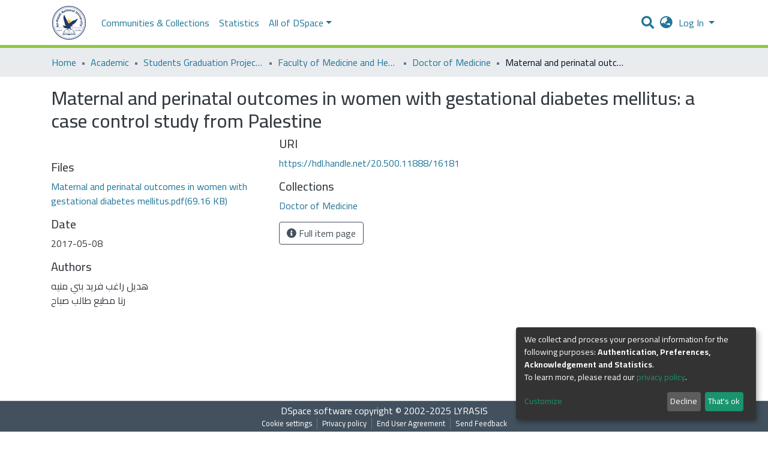

--- FILE ---
content_type: application/javascript; charset=UTF-8
request_url: https://repository.najah.edu/common.c07f39976ac29038.js
body_size: 12215
content:
(self.webpackChunkdspace_angular=self.webpackChunkdspace_angular||[]).push([[8592],{57106:(B,m,e)=>{"use strict";e.r(m),e.d(m,{BrowseBySwitcherComponent:()=>i});var r=e(54004),a=e(26106),_=e(96728),l=e(5e3),s=e(74202),n=e(69808);function E(d,M){1&d&&l.\u0275\u0275elementContainer(0)}let i=(()=>{class d{constructor(g,x,R){this.route=g,this.themeService=x,this.getComponentByBrowseByType=R}ngOnInit(){this.browseByComponent=this.route.data.pipe((0,r.U)(g=>this.getComponentByBrowseByType(g.browseDefinition.dataType,this.themeService.getThemeName())))}}return d.\u0275fac=function(g){return new(g||d)(l.\u0275\u0275directiveInject(s.gz),l.\u0275\u0275directiveInject(_.fY),l.\u0275\u0275directiveInject(a.t3))},d.\u0275cmp=l.\u0275\u0275defineComponent({type:d,selectors:[["ds-browse-by-switcher"]],decls:2,vars:3,consts:[[4,"ngComponentOutlet"]],template:function(g,x){1&g&&(l.\u0275\u0275template(0,E,1,0,"ng-container",0),l.\u0275\u0275pipe(1,"async")),2&g&&l.\u0275\u0275property("ngComponentOutlet",l.\u0275\u0275pipeBind1(1,1,x.browseByComponent))},directives:[n.$G],pipes:[n.Ov],encapsulation:2}),d})()},52466:(B,m,e)=>{"use strict";e.r(m),e.d(m,{CollectionPageComponent:()=>_e});var r=e(61135),a=e(39841),_=e(54004),l=e(95698),s=e(39300),n=e(86099),E=e(63900),i=e(68675),d=e(35598),M=e(5164),g=e(42943),x=e(36391),R=e(95642),T=e(68285),P=e(28652),p=e(24702),t=e(4177),I=e(24755),v=e(77467),u=e(19937),h=e(47235),S=e(95376),f=e(12691),U=e(27645),o=e(5e3),L=e(74202),V=e(98605),$=e(69808),b=e(66370),X=e(62512),G=e(38187),y=e(38934),F=e(75838),c=e(42257),D=e(56572),A=e(70714),w=e(41971),z=e(48106),H=e(86956);function Z(O,W){if(1&O&&(o.\u0275\u0275element(0,"ds-comcol-page-logo",19),o.\u0275\u0275pipe(1,"async")),2&O){const C=o.\u0275\u0275nextContext(4);let K;o.\u0275\u0275property("logo",null==(K=o.\u0275\u0275pipeBind1(1,2,C.logoRD$))?null:K.payload)("alternateText","Collection Logo")}}function J(O,W){if(1&O&&(o.\u0275\u0275element(0,"ds-dso-page-edit-button",20),o.\u0275\u0275pipe(1,"async")),2&O){const C=o.\u0275\u0275nextContext().ngIf,K=o.\u0275\u0275nextContext(3);o.\u0275\u0275property("pageRoute",o.\u0275\u0275pipeBind1(1,3,K.collectionPageRoute$))("dso",C)("tooltipMsg","collection.page.edit")}}function Y(O,W){if(1&O&&(o.\u0275\u0275elementStart(0,"div",23)(1,"h3",24),o.\u0275\u0275text(2),o.\u0275\u0275pipe(3,"translate"),o.\u0275\u0275elementEnd(),o.\u0275\u0275element(4,"ds-viewable-collection",25),o.\u0275\u0275elementEnd()),2&O){const C=o.\u0275\u0275nextContext().ngVar,K=o.\u0275\u0275nextContext(4);o.\u0275\u0275property("@fadeIn",void 0),o.\u0275\u0275advance(2),o.\u0275\u0275textInterpolate(o.\u0275\u0275pipeBind1(3,6,"collection.page.browse.recent.head")),o.\u0275\u0275advance(2),o.\u0275\u0275property("config",K.paginationConfig)("sortConfig",K.sortConfig)("objects",C)("hideGear",!0)}}function Q(O,W){1&O&&(o.\u0275\u0275element(0,"ds-error",26),o.\u0275\u0275pipe(1,"translate")),2&O&&o.\u0275\u0275propertyInterpolate("message",o.\u0275\u0275pipeBind1(1,1,"error.recent-submissions"))}function k(O,W){1&O&&(o.\u0275\u0275element(0,"ds-themed-loading",26),o.\u0275\u0275pipe(1,"translate")),2&O&&o.\u0275\u0275propertyInterpolate("message",o.\u0275\u0275pipeBind1(1,1,"loading.recent-submissions"))}function ee(O,W){1&O&&(o.\u0275\u0275elementStart(0,"div",27),o.\u0275\u0275text(1),o.\u0275\u0275pipe(2,"translate"),o.\u0275\u0275elementEnd()),2&O&&(o.\u0275\u0275advance(1),o.\u0275\u0275textInterpolate1(" ",o.\u0275\u0275pipeBind1(2,1,"collection.page.browse.recent.empty")," "))}function te(O,W){if(1&O&&(o.\u0275\u0275elementContainerStart(0),o.\u0275\u0275template(1,Y,5,8,"div",21),o.\u0275\u0275template(2,Q,2,3,"ds-error",4),o.\u0275\u0275template(3,k,2,3,"ds-themed-loading",4),o.\u0275\u0275template(4,ee,3,3,"div",22),o.\u0275\u0275elementContainerEnd()),2&O){const C=W.ngVar;o.\u0275\u0275advance(1),o.\u0275\u0275property("ngIf",null==C?null:C.hasSucceeded),o.\u0275\u0275advance(1),o.\u0275\u0275property("ngIf",null==C?null:C.hasFailed),o.\u0275\u0275advance(1),o.\u0275\u0275property("ngIf",!C||C.isLoading),o.\u0275\u0275advance(1),o.\u0275\u0275property("ngIf",!(null!=C&&C.isLoading)&&0===(null==C||null==C.payload?null:C.payload.page.length))}}function ne(O,W){if(1&O&&(o.\u0275\u0275elementStart(0,"footer",28),o.\u0275\u0275element(1,"ds-comcol-page-content",11),o.\u0275\u0275elementEnd()),2&O){const C=o.\u0275\u0275nextContext().ngIf;o.\u0275\u0275advance(1),o.\u0275\u0275property("content",C.copyrightText)("hasInnerHtml",!0)}}function oe(O,W){if(1&O&&(o.\u0275\u0275elementStart(0,"div"),o.\u0275\u0275element(1,"ds-view-tracker",5),o.\u0275\u0275elementStart(2,"div",6)(3,"header",7),o.\u0275\u0275element(4,"ds-comcol-page-header",8),o.\u0275\u0275template(5,Z,2,4,"ds-comcol-page-logo",9),o.\u0275\u0275element(6,"ds-themed-comcol-page-handle",10)(7,"ds-comcol-page-content",11)(8,"ds-comcol-page-content",12),o.\u0275\u0275elementEnd(),o.\u0275\u0275elementStart(9,"div",13),o.\u0275\u0275template(10,J,2,5,"ds-dso-page-edit-button",14),o.\u0275\u0275pipe(11,"async"),o.\u0275\u0275elementEnd()(),o.\u0275\u0275elementStart(12,"section",15),o.\u0275\u0275element(13,"ds-themed-comcol-page-browse-by",16),o.\u0275\u0275template(14,te,5,4,"ng-container",17),o.\u0275\u0275pipe(15,"async"),o.\u0275\u0275elementEnd(),o.\u0275\u0275template(16,ne,2,2,"footer",18),o.\u0275\u0275elementEnd()),2&O){const C=W.ngIf,K=o.\u0275\u0275nextContext(3);o.\u0275\u0275advance(1),o.\u0275\u0275property("object",C),o.\u0275\u0275advance(3),o.\u0275\u0275property("name",C.name),o.\u0275\u0275advance(1),o.\u0275\u0275property("ngIf",K.logoRD$),o.\u0275\u0275advance(1),o.\u0275\u0275property("content",C.handle)("title","collection.page.handle"),o.\u0275\u0275advance(1),o.\u0275\u0275property("content",C.introductoryText)("hasInnerHtml",!0),o.\u0275\u0275advance(1),o.\u0275\u0275property("content",C.sidebarText)("hasInnerHtml",!0)("title","collection.page.news"),o.\u0275\u0275advance(2),o.\u0275\u0275property("ngIf",o.\u0275\u0275pipeBind1(11,15,K.isCollectionAdmin$)),o.\u0275\u0275advance(3),o.\u0275\u0275property("id",C.id)("contentType",C.type),o.\u0275\u0275advance(1),o.\u0275\u0275property("ngVar",o.\u0275\u0275pipeBind1(15,17,K.itemRD$)),o.\u0275\u0275advance(2),o.\u0275\u0275property("ngIf",C.copyrightText)}}function ie(O,W){if(1&O&&(o.\u0275\u0275elementStart(0,"div"),o.\u0275\u0275template(1,oe,17,19,"div",3),o.\u0275\u0275elementEnd()),2&O){const C=o.\u0275\u0275nextContext().ngVar;o.\u0275\u0275property("@fadeInOut",void 0),o.\u0275\u0275advance(1),o.\u0275\u0275property("ngIf",null==C?null:C.payload)}}function ae(O,W){1&O&&(o.\u0275\u0275element(0,"ds-error",26),o.\u0275\u0275pipe(1,"translate")),2&O&&o.\u0275\u0275propertyInterpolate("message",o.\u0275\u0275pipeBind1(1,1,"error.collection"))}function re(O,W){1&O&&(o.\u0275\u0275element(0,"ds-themed-loading",26),o.\u0275\u0275pipe(1,"translate")),2&O&&o.\u0275\u0275propertyInterpolate("message",o.\u0275\u0275pipeBind1(1,1,"loading.collection"))}function se(O,W){if(1&O&&(o.\u0275\u0275elementStart(0,"div",2),o.\u0275\u0275template(1,ie,2,2,"div",3),o.\u0275\u0275template(2,ae,2,3,"ds-error",4),o.\u0275\u0275template(3,re,2,3,"ds-themed-loading",4),o.\u0275\u0275elementEnd()),2&O){const C=W.ngVar;o.\u0275\u0275advance(1),o.\u0275\u0275property("ngIf",null==C?null:C.hasSucceeded),o.\u0275\u0275advance(1),o.\u0275\u0275property("ngIf",null==C?null:C.hasFailed),o.\u0275\u0275advance(1),o.\u0275\u0275property("ngIf",null==C?null:C.isLoading)}}let _e=(()=>{class O{constructor(C,K,j,q,N,ce,le){this.collectionDataService=C,this.searchService=K,this.route=j,this.router=q,this.authService=N,this.paginationService=ce,this.authorizationDataService=le,this.paginationConfig=new t.r,this.paginationConfig.id="cp",this.paginationConfig.pageSize=5,this.paginationConfig.currentPage=1,this.sortConfig=new g.o("dc.date.accessioned",g.S.DESC)}ngOnInit(){this.collectionRD$=this.route.data.pipe((0,_.U)(j=>j.dso),(0,f.Gh)(this.router,this.authService),(0,l.q)(1)),this.logoRD$=this.collectionRD$.pipe((0,_.U)(j=>j.payload),(0,s.h)(j=>(0,p.Uh)(j)),(0,n.z)(j=>j.logo)),this.isCollectionAdmin$=this.authorizationDataService.isAuthorized(h.i.IsCollectionAdmin),this.paginationChanges$=new r.X({paginationConfig:this.paginationConfig,sortConfig:this.sortConfig});const C=this.paginationService.getCurrentPagination(this.paginationConfig.id,this.paginationConfig),K=this.paginationService.getCurrentSort(this.paginationConfig.id,this.sortConfig);this.itemRD$=(0,a.a)([C,K]).pipe((0,E.w)(([j,q])=>this.collectionRD$.pipe((0,T.xw)(),(0,_.U)(N=>N.payload.id),(0,E.w)(N=>this.searchService.search(new d.t({scope:N,pagination:j,sort:q,dsoTypes:[R.h.ITEM]}),null,!0,!0,...U.a).pipe((0,T.Ie)())),(0,i.O)(void 0)))),this.collectionPageRoute$=this.collectionRD$.pipe((0,T.mc)(),(0,_.U)(j=>(0,S.MI)(j.id)))}isNotEmpty(C){return(0,p.UE)(C)}ngOnDestroy(){this.paginationService.clearPagination(this.paginationConfig.id)}}return O.\u0275fac=function(C){return new(C||O)(o.\u0275\u0275directiveInject(x.W),o.\u0275\u0275directiveInject(M.o),o.\u0275\u0275directiveInject(L.gz),o.\u0275\u0275directiveInject(L.F0),o.\u0275\u0275directiveInject(I.e8),o.\u0275\u0275directiveInject(v.N),o.\u0275\u0275directiveInject(u._))},O.\u0275cmp=o.\u0275\u0275defineComponent({type:O,selectors:[["ds-collection-page"]],decls:3,vars:3,consts:[[1,"container"],["class","collection-page",4,"ngVar"],[1,"collection-page"],[4,"ngIf"],[3,"message",4,"ngIf"],[3,"object"],[1,"d-flex","flex-row","border-bottom","mb-4","pb-4"],[1,"comcol-header","mr-auto"],[3,"name"],[3,"logo","alternateText",4,"ngIf"],[3,"content","title"],[3,"content","hasInnerHtml"],[3,"content","hasInnerHtml","title"],[1,"pl-2","space-children-mr"],[3,"pageRoute","dso","tooltipMsg",4,"ngIf"],[1,"comcol-page-browse-section"],[3,"id","contentType"],[4,"ngVar"],["class","border-top my-5 pt-4",4,"ngIf"],[3,"logo","alternateText"],[3,"pageRoute","dso","tooltipMsg"],["class","mt-4",4,"ngIf"],["class","alert alert-info w-100","role","alert",4,"ngIf"],[1,"mt-4"],[1,"sr-only"],[3,"config","sortConfig","objects","hideGear"],[3,"message"],["role","alert",1,"alert","alert-info","w-100"],[1,"border-top","my-5","pt-4"]],template:function(C,K){1&C&&(o.\u0275\u0275elementStart(0,"div",0),o.\u0275\u0275template(1,se,4,3,"div",1),o.\u0275\u0275pipe(2,"async"),o.\u0275\u0275elementEnd()),2&C&&(o.\u0275\u0275advance(1),o.\u0275\u0275property("ngVar",o.\u0275\u0275pipeBind1(2,1,K.collectionRD$)))},directives:[V.g,$.O5,b.f,X.U,G.e,y.g,F.v,c._,D.g,A.c,w.q,z.Z],pipes:[$.Ov,H.X$],styles:[""],data:{animation:[P.Ji,P.Ic]},changeDetection:0}),O})()},88840:(B,m,e)=>{"use strict";e.d(m,{C:()=>E,l:()=>i});var r=e(36391),a=e(93369),_=e(68285),l=e(8136),s=e(5e3),n=e(65620);const E=[(0,a.l)("parentCommunity",{},(0,a.l)("parentCommunity")),(0,a.l)("logo")];let i=(()=>{class d{constructor(g,x){this.collectionService=g,this.store=x}resolve(g,x){const R=this.collectionService.findById(g.params.id,!0,!1,...E).pipe((0,_.hC)());return R.subscribe(T=>{this.store.dispatch(new l.K(x.url,T.payload))}),R}}return d.\u0275fac=function(g){return new(g||d)(s.\u0275\u0275inject(r.W),s.\u0275\u0275inject(n.yh))},d.\u0275prov=s.\u0275\u0275defineInjectable({token:d,factory:d.\u0275fac}),d})()},61781:(B,m,e)=>{"use strict";e.r(m),e.d(m,{EditItemTemplatePageComponent:()=>S});var r=e(50590),a=e(54004),_=e(63900),l=e(79530),s=e(95376),n=e(68285),E=e(74711),i=e(5e3),d=e(74202),M=e(98605),g=e(69808),x=e(82986),R=e(48106),T=e(38605),P=e(86956);const p=function(f){return{collection:f}};function t(f,U){if(1&f&&(i.\u0275\u0275elementContainerStart(0),i.\u0275\u0275elementStart(1,"h2",8),i.\u0275\u0275text(2),i.\u0275\u0275pipe(3,"translate"),i.\u0275\u0275elementEnd(),i.\u0275\u0275element(4,"ds-themed-item-metadata",9),i.\u0275\u0275elementStart(5,"button",10),i.\u0275\u0275text(6),i.\u0275\u0275pipe(7,"translate"),i.\u0275\u0275elementEnd(),i.\u0275\u0275elementContainerEnd()),2&f){const o=i.\u0275\u0275nextContext().ngVar,L=i.\u0275\u0275nextContext().ngVar,V=i.\u0275\u0275nextContext();i.\u0275\u0275advance(2),i.\u0275\u0275textInterpolate(i.\u0275\u0275pipeBind2(3,5,"collection.edit.template.head",i.\u0275\u0275pureFunction1(10,p,null==L?null:L.name))),i.\u0275\u0275advance(2),i.\u0275\u0275property("updateService",V.itemTemplateService)("item",null==o?null:o.payload),i.\u0275\u0275advance(1),i.\u0275\u0275property("routerLink",V.getCollectionEditUrl(L)),i.\u0275\u0275advance(1),i.\u0275\u0275textInterpolate(i.\u0275\u0275pipeBind1(7,8,"collection.edit.template.cancel"))}}function I(f,U){1&f&&(i.\u0275\u0275element(0,"ds-themed-loading",11),i.\u0275\u0275pipe(1,"translate")),2&f&&i.\u0275\u0275property("message",i.\u0275\u0275pipeBind1(1,1,"collection.edit.template.loading"))}function v(f,U){if(1&f&&(i.\u0275\u0275element(0,"ds-alert",12),i.\u0275\u0275pipe(1,"translate")),2&f){const o=i.\u0275\u0275nextContext(3);i.\u0275\u0275property("type",o.AlertTypeEnum.Error)("content",i.\u0275\u0275pipeBind1(1,2,"collection.edit.template.error"))}}function u(f,U){if(1&f&&(i.\u0275\u0275elementStart(0,"div",4),i.\u0275\u0275template(1,t,8,12,"ng-container",5),i.\u0275\u0275template(2,I,2,3,"ds-themed-loading",6),i.\u0275\u0275template(3,v,2,4,"ds-alert",7),i.\u0275\u0275elementEnd()),2&f){const o=U.ngVar;i.\u0275\u0275advance(1),i.\u0275\u0275property("ngIf",null==o?null:o.hasSucceeded),i.\u0275\u0275advance(1),i.\u0275\u0275property("ngIf",null==o?null:o.isLoading),i.\u0275\u0275advance(1),i.\u0275\u0275property("ngIf",null==o?null:o.hasFailed)}}function h(f,U){if(1&f&&(i.\u0275\u0275elementStart(0,"div",1)(1,"div",2),i.\u0275\u0275template(2,u,4,3,"div",3),i.\u0275\u0275pipe(3,"async"),i.\u0275\u0275elementEnd()()),2&f){const o=i.\u0275\u0275nextContext();i.\u0275\u0275advance(2),i.\u0275\u0275property("ngVar",i.\u0275\u0275pipeBind1(3,1,o.itemRD$))}}let S=(()=>{class f{constructor(o,L){this.route=o,this.itemTemplateService=L,this.AlertTypeEnum=E.N}ngOnInit(){this.collectionRD$=this.route.parent.data.pipe((0,r.P)(),(0,a.U)(o=>o.dso)),this.itemRD$=this.collectionRD$.pipe((0,n.Gp)(),(0,_.w)(o=>this.itemTemplateService.findByCollectionID(o.id)))}getCollectionEditUrl(o){return o?(0,s.Ou)(o.uuid):""}}return f.\u0275fac=function(o){return new(o||f)(i.\u0275\u0275directiveInject(d.gz),i.\u0275\u0275directiveInject(l.w))},f.\u0275cmp=i.\u0275\u0275defineComponent({type:f,selectors:[["ds-edit-item-template-page"]],decls:2,vars:3,consts:[["class","container",4,"ngVar"],[1,"container"],[1,"row"],["class","col-12",4,"ngVar"],[1,"col-12"],[4,"ngIf"],[3,"message",4,"ngIf"],[3,"type","content",4,"ngIf"],[1,"border-bottom"],[3,"updateService","item"],[1,"btn","btn-outline-secondary",3,"routerLink"],[3,"message"],[3,"type","content"]],template:function(o,L){if(1&o&&(i.\u0275\u0275template(0,h,4,3,"div",0),i.\u0275\u0275pipe(1,"async")),2&o){let V;i.\u0275\u0275property("ngVar",null==(V=i.\u0275\u0275pipeBind1(1,1,L.collectionRD$))?null:V.payload)}},directives:[M.g,g.O5,x.Z,d.rH,R.Z,T.w],pipes:[g.Ov,P.X$],encapsulation:2}),f})()},32125:(B,m,e)=>{"use strict";e.d(m,{x:()=>E,h:()=>i});var r=e(16422),a=e(93369),_=e(68285),l=e(8136),s=e(5e3),n=e(65620);const E=[(0,a.l)("logo"),(0,a.l)("subcommunities"),(0,a.l)("collections"),(0,a.l)("parentCommunity")];let i=(()=>{class d{constructor(g,x){this.communityService=g,this.store=x}resolve(g,x){const R=this.communityService.findById(g.params.id,!0,!1,...E).pipe((0,_.hC)());return R.subscribe(T=>{this.store.dispatch(new l.K(x.url,T.payload))}),R}}return d.\u0275fac=function(g){return new(g||d)(s.\u0275\u0275inject(r.w),s.\u0275\u0275inject(n.yh))},d.\u0275prov=s.\u0275\u0275defineInjectable({token:d,factory:d.\u0275fac}),d})()},70178:(B,m,e)=>{"use strict";e.d(m,{o:()=>r});var r=(()=>{return(a=r||(r={})).Known="KNOWN",a.Unknown="UNKNOWN",a.Supported="SUPPORTED",r;var a})()},22656:(B,m,e)=>{"use strict";e.d(m,{m:()=>E});var r=e(93369),a=e(63900),_=e(68285),l=e(72839),s=e(5e3),n=e(65620);let E=(()=>{class i{constructor(M,g){this.dataService=M,this.store=g}resolve(M,g){return this.dataService.findById(M.params.id,!0,!1,(0,r.l)("item")).pipe((0,_.hC)(),(0,a.w)(R=>R.payload.item),(0,_.hC)())}}return i.\u0275fac=function(M){return new(M||i)(s.\u0275\u0275inject(l.t),s.\u0275\u0275inject(n.yh))},i.\u0275prov=s.\u0275\u0275defineInjectable({token:i,factory:i.\u0275fac}),i})()},23868:(B,m,e)=>{"use strict";e.r(m),e.d(m,{ForgotEmailComponent:()=>_});var r=e(5e3),a=e(59860);let _=(()=>{class l{}return l.\u0275fac=function(n){return new(n||l)},l.\u0275cmp=r.\u0275\u0275defineComponent({type:l,selectors:[["ds-forgot-email"]],decls:1,vars:1,consts:[[3,"MESSAGE_PREFIX"]],template:function(n,E){1&n&&r.\u0275\u0275element(0,"ds-register-email-form",0),2&n&&r.\u0275\u0275property("MESSAGE_PREFIX","forgot-email.form")},directives:[a.Z],styles:[""]}),l})()},91694:(B,m,e)=>{"use strict";e.r(m),e.d(m,{ForgotPasswordFormComponent:()=>R});var r=e(45061),a=e(82596),_=e(54004),l=e(64200),s=e(68285),n=e(5e3),E=e(86956),i=e(65620),d=e(74202),M=e(69808),g=e(31389);function x(T,P){if(1&T){const p=n.\u0275\u0275getCurrentView();n.\u0275\u0275elementStart(0,"div",1)(1,"h3",2),n.\u0275\u0275text(2),n.\u0275\u0275pipe(3,"translate"),n.\u0275\u0275elementEnd(),n.\u0275\u0275elementStart(4,"div",3)(5,"div",4),n.\u0275\u0275text(6),n.\u0275\u0275pipe(7,"translate"),n.\u0275\u0275elementEnd(),n.\u0275\u0275elementStart(8,"div",5)(9,"div",6)(10,"div",7)(11,"label",8),n.\u0275\u0275text(12),n.\u0275\u0275pipe(13,"translate"),n.\u0275\u0275elementEnd(),n.\u0275\u0275elementStart(14,"span",9),n.\u0275\u0275text(15),n.\u0275\u0275pipe(16,"async"),n.\u0275\u0275elementEnd()()()()(),n.\u0275\u0275elementStart(17,"div",3)(18,"div",4),n.\u0275\u0275text(19),n.\u0275\u0275pipe(20,"translate"),n.\u0275\u0275elementEnd(),n.\u0275\u0275elementStart(21,"div",5)(22,"ds-profile-page-security-form",10),n.\u0275\u0275listener("isInvalid",function(I){return n.\u0275\u0275restoreView(p),n.\u0275\u0275nextContext().setInValid(I)})("passwordValue",function(I){return n.\u0275\u0275restoreView(p),n.\u0275\u0275nextContext().setPasswordValue(I)}),n.\u0275\u0275elementEnd()()(),n.\u0275\u0275elementStart(23,"div",6)(24,"div",7)(25,"button",11),n.\u0275\u0275listener("click",function(){return n.\u0275\u0275restoreView(p),n.\u0275\u0275nextContext().submit()}),n.\u0275\u0275text(26),n.\u0275\u0275pipe(27,"translate"),n.\u0275\u0275elementEnd()()()()}if(2&T){const p=n.\u0275\u0275nextContext();n.\u0275\u0275advance(2),n.\u0275\u0275textInterpolate(n.\u0275\u0275pipeBind1(3,9,"forgot-password.form.head")),n.\u0275\u0275advance(4),n.\u0275\u0275textInterpolate(n.\u0275\u0275pipeBind1(7,11,"forgot-password.form.identification.header")),n.\u0275\u0275advance(6),n.\u0275\u0275textInterpolate(n.\u0275\u0275pipeBind1(13,13,"forgot-password.form.identification.email")),n.\u0275\u0275advance(3),n.\u0275\u0275textInterpolate(n.\u0275\u0275pipeBind1(16,15,p.registration$).email),n.\u0275\u0275advance(4),n.\u0275\u0275textInterpolate(n.\u0275\u0275pipeBind1(20,17,"forgot-password.form.card.security")),n.\u0275\u0275advance(3),n.\u0275\u0275property("passwordCanBeEmpty",!1)("FORM_PREFIX","forgot-password.form."),n.\u0275\u0275advance(3),n.\u0275\u0275property("disabled",p.isInValid),n.\u0275\u0275advance(1),n.\u0275\u0275textInterpolate(n.\u0275\u0275pipeBind1(27,19,"forgot-password.form.submit"))}}let R=(()=>{class T{constructor(p,t,I,v,u,h){this.ePersonDataService=p,this.translateService=t,this.notificationsService=I,this.store=v,this.router=u,this.route=h,this.isInValid=!0,this.NOTIFICATIONS_PREFIX="forgot-password.form.notification"}ngOnInit(){this.registration$=this.route.data.pipe((0,_.U)(p=>p.registration),(0,s.Gp)()),this.registration$.subscribe(p=>{this.email=p.email,this.token=p.token,this.user=p.user})}setInValid(p){this.isInValid=p}setPasswordValue(p){this.password=p}submit(){this.isInValid||this.ePersonDataService.patchPasswordWithToken(this.user,this.token,this.password).pipe((0,s.hC)()).subscribe(p=>{p.hasSucceeded?(this.notificationsService.success(this.translateService.instant(this.NOTIFICATIONS_PREFIX+".success.title"),this.translateService.instant(this.NOTIFICATIONS_PREFIX+".success.content")),this.store.dispatch(new l.zn(this.email,this.password)),this.router.navigate(["/home"])):this.notificationsService.error(this.translateService.instant(this.NOTIFICATIONS_PREFIX+".error.title"),p.errorMessage)})}}return T.\u0275fac=function(p){return new(p||T)(n.\u0275\u0275directiveInject(r.k),n.\u0275\u0275directiveInject(E.sK),n.\u0275\u0275directiveInject(a.T),n.\u0275\u0275directiveInject(i.yh),n.\u0275\u0275directiveInject(d.F0),n.\u0275\u0275directiveInject(d.gz))},T.\u0275cmp=n.\u0275\u0275defineComponent({type:T,selectors:[["ds-forgot-password-form"]],decls:2,vars:3,consts:[["class","container",4,"ngIf"],[1,"container"],[1,"mb-4"],[1,"card","mb-4"],[1,"card-header"],[1,"card-body"],[1,"row"],[1,"col-12"],["for","email",1,"font-weight-bold"],["id","email"],[3,"passwordCanBeEmpty","FORM_PREFIX","isInvalid","passwordValue"],[1,"btn","btn-default","btn-primary",3,"disabled","click"]],template:function(p,t){1&p&&(n.\u0275\u0275template(0,x,28,21,"div",0),n.\u0275\u0275pipe(1,"async")),2&p&&n.\u0275\u0275property("ngIf",n.\u0275\u0275pipeBind1(1,1,t.registration$))},directives:[M.O5,g.V],pipes:[M.Ov,E.X$],styles:[""]}),T})()},82986:(B,m,e)=>{"use strict";e.d(m,{Z:()=>s}),e(33609);var a=e(25330),_=e(5e3);function l(n,E){}let s=(()=>{class n extends a.F{constructor(){super(...arguments),this.inAndOutputNames=["item","updateService"]}getComponentName(){return"ItemMetadataComponent"}importThemedComponent(i){return e(47007)(`./${i}/app/item-page/edit-item-page/item-metadata/item-metadata.component`)}importUnthemedComponent(){return Promise.resolve().then(e.bind(e,7803))}}return n.\u0275fac=function(){let E;return function(d){return(E||(E=_.\u0275\u0275getInheritedFactory(n)))(d||n)}}(),n.\u0275cmp=_.\u0275\u0275defineComponent({type:n,selectors:[["ds-themed-item-metadata"]],inputs:{item:"item",updateService:"updateService"},features:[_.\u0275\u0275InheritDefinitionFeature],decls:2,vars:0,consts:[["vcr",""]],template:function(i,d){1&i&&_.\u0275\u0275template(0,l,0,0,"ng-template",null,0,_.\u0275\u0275templateRefExtractor)},encapsulation:2}),n})()},36509:(B,m,e)=>{"use strict";e.r(m),e.d(m,{LoginPageComponent:()=>R});var r=e(39841),a=e(39300),_=e(95698),l=e(64200),s=e(24702),n=e(99705),E=e(19168),i=e(5e3),d=e(74202),M=e(65620),g=e(4065),x=e(86956);let R=(()=>{class T{constructor(p,t){this.route=p,this.store=t}ngOnInit(){const p=this.route.queryParams,t=this.store.select(E.$8);this.sub=(0,r.a)(p,t).pipe((0,a.h)(([I,v])=>(0,s.UE)(I.token)||(0,s.UE)(I.expired)),(0,_.q)(1)).subscribe(([I,v])=>{const u=I.token;let h;v?(0,s.UE)(u)&&(h=new n.Y(u),this.store.dispatch(new l.$L(h))):(0,s.UE)(u)?(h=new n.Y(u),this.store.dispatch(new l.LF(h))):(0,s.UE)(I.expired)&&this.store.dispatch(new l.vT("auth.messages.expired"))})}ngOnDestroy(){(0,s.Uh)(this.sub)&&this.sub.unsubscribe(),this.store.dispatch(new l.wO)}}return T.\u0275fac=function(p){return new(p||T)(i.\u0275\u0275directiveInject(d.gz),i.\u0275\u0275directiveInject(M.yh))},T.\u0275cmp=i.\u0275\u0275defineComponent({type:T,selectors:[["ds-login-page"]],decls:9,vars:7,consts:[[1,"container","w-100","h-100"],[1,"text-center","mt-5","row","justify-content-center"],["src","assets/images/dspace-logo.png",1,"mb-4","login-logo",3,"alt"],[1,"h3","mb-0","font-weight-normal"],[3,"isStandalonePage"]],template:function(p,t){1&p&&(i.\u0275\u0275elementStart(0,"div",0)(1,"div",1)(2,"div"),i.\u0275\u0275element(3,"img",2),i.\u0275\u0275pipe(4,"translate"),i.\u0275\u0275elementStart(5,"h1",3),i.\u0275\u0275text(6),i.\u0275\u0275pipe(7,"translate"),i.\u0275\u0275elementEnd(),i.\u0275\u0275element(8,"ds-log-in",4),i.\u0275\u0275elementEnd()()()),2&p&&(i.\u0275\u0275advance(3),i.\u0275\u0275propertyInterpolate("alt",i.\u0275\u0275pipeBind1(4,3,"repository.image.logo")),i.\u0275\u0275advance(3),i.\u0275\u0275textInterpolate(i.\u0275\u0275pipeBind1(7,5,"login.form.header")),i.\u0275\u0275advance(2),i.\u0275\u0275property("isStandalonePage",!0))},directives:[g.D],pipes:[x.X$],styles:[".login-logo[_ngcontent-%COMP%]{height:var(--ds-login-logo-height);width:var(--ds-login-logo-width)}"]}),T})()},95886:(B,m,e)=>{"use strict";e.r(m),e.d(m,{LogoutPageComponent:()=>l});var r=e(5e3),a=e(62185),_=e(86956);let l=(()=>{class s{}return s.\u0275fac=function(E){return new(E||s)},s.\u0275cmp=r.\u0275\u0275defineComponent({type:s,selectors:[["ds-logout-page"]],decls:8,vars:3,consts:[[1,"container","w-100","h-100"],[1,"text-center","mt-5","row","justify-content-md-center"],[1,"mx-auto"],["src","assets/images/dspace-logo.png",1,"mb-4","login-logo"],[1,"h3","mb-0","font-weight-normal"]],template:function(E,i){1&E&&(r.\u0275\u0275elementStart(0,"div",0)(1,"div",1)(2,"div",2),r.\u0275\u0275element(3,"img",3),r.\u0275\u0275elementStart(4,"h1",4),r.\u0275\u0275text(5),r.\u0275\u0275pipe(6,"translate"),r.\u0275\u0275elementEnd(),r.\u0275\u0275element(7,"ds-log-out"),r.\u0275\u0275elementEnd()()()),2&E&&(r.\u0275\u0275advance(5),r.\u0275\u0275textInterpolate(r.\u0275\u0275pipeBind1(6,1,"logout.form.header")))},directives:[a.P],pipes:[_.X$],styles:[".login-logo[_ngcontent-%COMP%]{height:var(--ds-login-logo-height);width:var(--ds-login-logo-width)}"]}),s})()},58664:(B,m,e)=>{"use strict";e.r(m),e.d(m,{ObjectNotFoundComponent:()=>l});var r=e(5e3),a=e(74202),_=e(86956);let l=(()=>{class s{constructor(E){this.route=E,E.params.subscribe(i=>{this.idType=i.idType,this.id=i.id})}ngOnInit(){this.missingItem=this.idType.startsWith("handle")||this.idType.startsWith("uuid")?this.idType+": "+this.id:"handle: "+this.idType+"/"+this.id}}return s.\u0275fac=function(E){return new(E||s)(r.\u0275\u0275directiveInject(a.gz))},s.\u0275cmp=r.\u0275\u0275defineComponent({type:s,selectors:[["ds-objnotfound"]],decls:13,vars:7,consts:[[1,"object-not-found","container"],[1,"text-center"],["routerLink","/home",1,"btn","btn-primary"]],template:function(E,i){1&E&&(r.\u0275\u0275elementStart(0,"div",0)(1,"h1"),r.\u0275\u0275text(2),r.\u0275\u0275pipe(3,"translate"),r.\u0275\u0275elementEnd(),r.\u0275\u0275elementStart(4,"h2")(5,"small")(6,"em"),r.\u0275\u0275text(7),r.\u0275\u0275elementEnd()()(),r.\u0275\u0275element(8,"br"),r.\u0275\u0275elementStart(9,"p",1)(10,"a",2),r.\u0275\u0275text(11),r.\u0275\u0275pipe(12,"translate"),r.\u0275\u0275elementEnd()()()),2&E&&(r.\u0275\u0275advance(2),r.\u0275\u0275textInterpolate(r.\u0275\u0275pipeBind1(3,3,"error.identifier")),r.\u0275\u0275advance(5),r.\u0275\u0275textInterpolate(i.missingItem),r.\u0275\u0275advance(4),r.\u0275\u0275textInterpolate(r.\u0275\u0275pipeBind1(12,5,"404.link.home-page")))},directives:[a.yS],pipes:[_.X$],styles:[""]}),s})()},55724:(B,m,e)=>{"use strict";e.r(m),e.d(m,{ExpandableNavbarSectionComponent:()=>I});var r=e(70655),a=e(5e3),_=e(37457),l=e(54541),s=e(41672),n=e(50590),E=e(958),i=e(9498),d=e(78969),M=e(98605),g=e(74202),x=e(69808);function R(v,u){1&v&&a.\u0275\u0275elementContainer(0)}function T(v,u){1&v&&a.\u0275\u0275elementContainer(0)}function P(v,u){if(1&v&&(a.\u0275\u0275elementContainerStart(0),a.\u0275\u0275template(1,T,1,0,"ng-container",3),a.\u0275\u0275pipe(2,"async"),a.\u0275\u0275pipe(3,"async"),a.\u0275\u0275elementContainerEnd()),2&v){const h=u.$implicit,S=a.\u0275\u0275nextContext(3);a.\u0275\u0275advance(1),a.\u0275\u0275property("ngComponentOutlet",a.\u0275\u0275pipeBind1(2,2,S.sectionMap$).get(h.id).component)("ngComponentOutletInjector",a.\u0275\u0275pipeBind1(3,4,S.sectionMap$).get(h.id).injector)}}function p(v,u){if(1&v){const h=a.\u0275\u0275getCurrentView();a.\u0275\u0275elementStart(0,"ul",5),a.\u0275\u0275listener("click",function(f){return a.\u0275\u0275restoreView(h),a.\u0275\u0275nextContext(2).deactivateSection(f)}),a.\u0275\u0275template(1,P,4,6,"ng-container",6),a.\u0275\u0275pipe(2,"async"),a.\u0275\u0275elementEnd()}if(2&v){const h=a.\u0275\u0275nextContext(2);a.\u0275\u0275property("@slide",void 0),a.\u0275\u0275advance(1),a.\u0275\u0275property("ngForOf",a.\u0275\u0275pipeBind1(2,2,h.subSections$))}}function t(v,u){if(1&v){const h=a.\u0275\u0275getCurrentView();a.\u0275\u0275elementStart(0,"div",1),a.\u0275\u0275listener("keyup.enter",function(f){const o=a.\u0275\u0275restoreView(h).ngVar,L=a.\u0275\u0275nextContext();return o?L.deactivateSection(f):L.activateSection(f)})("keyup.space",function(f){const o=a.\u0275\u0275restoreView(h).ngVar,L=a.\u0275\u0275nextContext();return o?L.deactivateSection(f):L.activateSection(f)})("keydown.space",function(f){return f.preventDefault()})("mouseenter",function(f){return a.\u0275\u0275restoreView(h),a.\u0275\u0275nextContext().activateSection(f)})("mouseleave",function(f){return a.\u0275\u0275restoreView(h),a.\u0275\u0275nextContext().deactivateSection(f)}),a.\u0275\u0275elementStart(1,"a",2),a.\u0275\u0275listener("click",function(f){return a.\u0275\u0275restoreView(h),a.\u0275\u0275nextContext().toggleSection(f)}),a.\u0275\u0275template(2,R,1,0,"ng-container",3),a.\u0275\u0275pipe(3,"async"),a.\u0275\u0275pipe(4,"async"),a.\u0275\u0275elementEnd(),a.\u0275\u0275template(5,p,3,4,"ul",4),a.\u0275\u0275pipe(6,"async"),a.\u0275\u0275elementEnd()}if(2&v){const h=a.\u0275\u0275nextContext();a.\u0275\u0275advance(2),a.\u0275\u0275property("ngComponentOutlet",a.\u0275\u0275pipeBind1(3,3,h.sectionMap$).get(h.section.id).component)("ngComponentOutletInjector",a.\u0275\u0275pipeBind1(4,5,h.sectionMap$).get(h.section.id).injector),a.\u0275\u0275advance(3),a.\u0275\u0275property("ngIf",a.\u0275\u0275pipeBind1(6,7,h.active))}}let I=class extends _.h{constructor(u,h,S,f){super(u,h,S),this.menuService=h,this.injector=S,this.windowService=f,this.menuID=d.z.PUBLIC}ngOnInit(){super.ngOnInit()}activateSection(u){this.windowService.isXsOrSm().pipe((0,n.P)()).subscribe(h=>{h||super.activateSection(u)})}deactivateSection(u){this.windowService.isXsOrSm().pipe((0,n.P)()).subscribe(h=>{h||super.deactivateSection(u)})}toggleSection(u){u.preventDefault(),this.windowService.isXsOrSm().pipe((0,n.P)()).subscribe(h=>{h&&super.toggleSection(u)})}};I.\u0275fac=function(u){return new(u||I)(a.\u0275\u0275directiveInject("sectionDataProvider"),a.\u0275\u0275directiveInject(l.h),a.\u0275\u0275directiveInject(a.Injector),a.\u0275\u0275directiveInject(E.I))},I.\u0275cmp=a.\u0275\u0275defineComponent({type:I,selectors:[["ds-expandable-navbar-section"]],features:[a.\u0275\u0275InheritDefinitionFeature],decls:2,vars:3,consts:[["class","nav-item dropdown expandable-navbar-section",3,"keyup.enter","keyup.space","keydown.space","mouseenter","mouseleave",4,"ngVar"],[1,"nav-item","dropdown","expandable-navbar-section",3,"keyup.enter","keyup.space","keydown.space","mouseenter","mouseleave"],["href","javascript:void(0);","routerLinkActive","active","id","browseDropdown","data-toggle","dropdown",1,"nav-link","dropdown-toggle",3,"click"],[4,"ngComponentOutlet","ngComponentOutletInjector"],["class","m-0 shadow-none border-top-0 dropdown-menu show",3,"click",4,"ngIf"],[1,"m-0","shadow-none","border-top-0","dropdown-menu","show",3,"click"],[4,"ngFor","ngForOf"]],template:function(u,h){1&u&&(a.\u0275\u0275template(0,t,7,9,"div",0),a.\u0275\u0275pipe(1,"async")),2&u&&a.\u0275\u0275property("ngVar",a.\u0275\u0275pipeBind1(1,1,h.active))},directives:[M.g,g.Od,x.$G,x.O5,x.sg],pipes:[x.Ov],styles:[".dropdown-menu[_ngcontent-%COMP%]{overflow:hidden;min-width:100%;border-top-left-radius:0;border-top-right-radius:0}.dropdown-menu[_ngcontent-%COMP%]     a.nav-link{padding-right:var(--bs-spacer);padding-left:var(--bs-spacer);white-space:nowrap}@media screen and (max-width: 768px){.dropdown-toggle[_ngcontent-%COMP%]:after{float:right;margin-top:calc(var(--bs-spacer) / 2)}.dropdown-menu[_ngcontent-%COMP%]{border:0}}"],data:{animation:[s.JD]}}),I=(0,r.gn)([(0,i.h)(d.z.PUBLIC,!0),(0,r.w6)("design:paramtypes",[Object,l.h,a.Injector,E.I])],I)},79910:(B,m,e)=>{"use strict";e.d(m,{N:()=>r});var r=(()=>{return(a=r||(r={}))[a.SCHEDULED=0]="SCHEDULED",a[a.RUNNING=1]="RUNNING",a[a.COMPLETED=2]="COMPLETED",a[a.FAILED=3]="FAILED",r;var a})()},59860:(B,m,e)=>{"use strict";e.d(m,{Z:()=>G});var r=e(93459),a=e(82596),_=e(93075),l=e(59656),s=e(68285),n=e(24702),E=e(61135),i=e(39841),d=e(63900),M=e(39646),g=e(54004),x=e(95698),R=e(68675),T=e(20036),P=e(74711),p=e(57388),t=e(5e3),I=e(86956),v=e(74202),u=e(92834),h=e(69808),S=e(38605),f=e(88235);function U(y,F){if(1&y&&(t.\u0275\u0275elementStart(0,"span"),t.\u0275\u0275text(1),t.\u0275\u0275pipe(2,"translate"),t.\u0275\u0275elementEnd()),2&y){const c=t.\u0275\u0275nextContext(2);t.\u0275\u0275advance(1),t.\u0275\u0275textInterpolate1(" ",t.\u0275\u0275pipeBind1(2,1,c.MESSAGE_PREFIX+".email.error.required")," ")}}function o(y,F){if(1&y&&(t.\u0275\u0275elementStart(0,"span"),t.\u0275\u0275text(1),t.\u0275\u0275pipe(2,"translate"),t.\u0275\u0275elementEnd()),2&y){const c=t.\u0275\u0275nextContext(2);t.\u0275\u0275advance(1),t.\u0275\u0275textInterpolate1(" ",t.\u0275\u0275pipeBind1(2,1,c.MESSAGE_PREFIX+".email.error.pattern")," (only emails@najah.edu and emails@stu.najah.edu are accepted) ")}}function L(y,F){if(1&y&&(t.\u0275\u0275elementStart(0,"div",12),t.\u0275\u0275template(1,U,3,3,"span",13),t.\u0275\u0275template(2,o,3,3,"span",13),t.\u0275\u0275elementEnd()),2&y){const c=t.\u0275\u0275nextContext();t.\u0275\u0275advance(1),t.\u0275\u0275property("ngIf",c.email.errors&&c.email.errors.required),t.\u0275\u0275advance(1),t.\u0275\u0275property("ngIf",c.email.errors&&c.email.errors.pattern)}}function V(y,F){if(1&y){const c=t.\u0275\u0275getCurrentView();t.\u0275\u0275elementStart(0,"ds-alert",14),t.\u0275\u0275element(1,"p",15),t.\u0275\u0275pipe(2,"translate"),t.\u0275\u0275elementStart(3,"p",16)(4,"a",17),t.\u0275\u0275listener("click",function(){return t.\u0275\u0275restoreView(c),t.\u0275\u0275nextContext().klaroService.showSettings()}),t.\u0275\u0275text(5),t.\u0275\u0275pipe(6,"translate"),t.\u0275\u0275elementEnd()()()}if(2&y){const c=t.\u0275\u0275nextContext();t.\u0275\u0275property("type",c.AlertTypeEnum.Warning),t.\u0275\u0275advance(1),t.\u0275\u0275property("innerHTML",t.\u0275\u0275pipeBind1(2,3,c.MESSAGE_PREFIX+".google-recaptcha.must-accept-cookies"),t.\u0275\u0275sanitizeHtml),t.\u0275\u0275advance(4),t.\u0275\u0275textInterpolate(t.\u0275\u0275pipeBind1(6,5,c.MESSAGE_PREFIX+".google-recaptcha.open-cookie-settings"))}}function $(y,F){if(1&y){const c=t.\u0275\u0275getCurrentView();t.\u0275\u0275elementStart(0,"div",18)(1,"ds-google-recaptcha",19),t.\u0275\u0275listener("executeRecaptcha",function(A){return t.\u0275\u0275restoreView(c),t.\u0275\u0275nextContext().register(A)})("checkboxChecked",function(A){return t.\u0275\u0275restoreView(c),t.\u0275\u0275nextContext().onCheckboxChecked(A)})("showNotification",function(A){return t.\u0275\u0275restoreView(c),t.\u0275\u0275nextContext().showNotification(A)}),t.\u0275\u0275pipe(2,"async"),t.\u0275\u0275elementEnd()()}if(2&y){const c=t.\u0275\u0275nextContext();t.\u0275\u0275advance(1),t.\u0275\u0275property("captchaMode",t.\u0275\u0275pipeBind1(2,1,c.googleRecaptchaService.captchaMode()))}}function b(y,F){if(1&y){const c=t.\u0275\u0275getCurrentView();t.\u0275\u0275elementContainerStart(0),t.\u0275\u0275elementStart(1,"button",20),t.\u0275\u0275listener("click",function(){return t.\u0275\u0275restoreView(c),t.\u0275\u0275nextContext().register()}),t.\u0275\u0275text(2),t.\u0275\u0275pipe(3,"translate"),t.\u0275\u0275elementEnd(),t.\u0275\u0275elementContainerEnd()}if(2&y){const c=t.\u0275\u0275nextContext();t.\u0275\u0275advance(1),t.\u0275\u0275property("disabled",c.form.invalid||c.registrationVerification&&!c.isRecaptchaCookieAccepted()||c.disableUntilChecked),t.\u0275\u0275advance(1),t.\u0275\u0275textInterpolate1(" ",t.\u0275\u0275pipeBind1(3,2,c.MESSAGE_PREFIX+".submit")," ")}}function X(y,F){if(1&y){const c=t.\u0275\u0275getCurrentView();t.\u0275\u0275elementStart(0,"button",20),t.\u0275\u0275listener("click",function(){return t.\u0275\u0275restoreView(c),t.\u0275\u0275nextContext().executeRecaptcha()}),t.\u0275\u0275text(1),t.\u0275\u0275pipe(2,"translate"),t.\u0275\u0275elementEnd()}if(2&y){const c=t.\u0275\u0275nextContext();t.\u0275\u0275property("disabled",c.form.invalid),t.\u0275\u0275advance(1),t.\u0275\u0275textInterpolate1(" ",t.\u0275\u0275pipeBind1(2,2,c.MESSAGE_PREFIX+".submit")," ")}}let G=(()=>{class y{constructor(c,D,A,w,z,H,Z,J,Y,Q,k){this.epersonRegistrationService=c,this.notificationService=D,this.translateService=A,this.router=w,this.formBuilder=z,this.configService=H,this.googleRecaptchaService=Z,this.cookieService=J,this.klaroService=Y,this.changeDetectorRef=Q,this.notificationsService=k,this.AlertTypeEnum=P.N,this.registrationVerification=!1,this.checkboxCheckedSubject$=new E.X(!1),this.disableUntilChecked=!0}captchaVersion(){return this.googleRecaptchaService.captchaVersion()}captchaMode(){return this.googleRecaptchaService.captchaMode()}ngOnInit(){this.form=this.formBuilder.group({email:new _.NI("",{validators:[_.kI.required,_.kI.pattern("^[a-z0-9._%+-]+@[a-z0-9.-]+.[a-z]{2,4}$"),_.kI.pattern("^[a-z0-9._%+-]+@(stu.)?najah.edu$")]})}),this.configService.findByPropertyName("registration.verification.enabled").pipe((0,s.Gp)(),(0,g.U)(c=>"true"===(null==c?void 0:c.values[0].toLowerCase()))).subscribe(c=>{this.registrationVerification=c}),this.disableUntilCheckedFcn().subscribe(c=>{this.disableUntilChecked=c,this.changeDetectorRef.detectChanges()})}executeRecaptcha(){this.googleRecaptchaService.executeRecaptcha()}register(c){this.form.invalid||(this.registrationVerification?(0,i.a)([this.captchaVersion(),this.captchaMode()]).pipe((0,d.w)(([D,A])=>"v3"===D?this.googleRecaptchaService.getRecaptchaToken("register_email"):"v2"===D&&"checkbox"===A?(0,M.of)(this.googleRecaptchaService.getRecaptchaTokenResponse()):"v2"===D&&"invisible"===A?(0,M.of)(c):(console.error(`Invalid reCaptcha configuration: version = ${D}, mode = ${A}`),void this.showNotification("error"))),(0,x.q)(1)).subscribe(D=>{(0,n.UE)(D)?this.registration(D):(console.error("reCaptcha error"),this.showNotification("error"))}):this.registration())}registration(c=null){(c?this.epersonRegistrationService.registerEmail(this.email.value,c):this.epersonRegistrationService.registerEmail(this.email.value)).subscribe(A=>{A.hasSucceeded?(this.notificationService.success(this.translateService.get(`${this.MESSAGE_PREFIX}.success.head`),this.translateService.get(`${this.MESSAGE_PREFIX}.success.content`,{email:this.email.value})),this.router.navigate(["/home"])):this.notificationService.error(this.translateService.get(`${this.MESSAGE_PREFIX}.error.head`),this.translateService.get(`${this.MESSAGE_PREFIX}.error.content`,{email:this.email.value}))})}isRecaptchaCookieAccepted(){const c=this.cookieService.get("klaro-anonymous");return!!(0,n.UE)(c)&&c[T.LI]}disableUntilCheckedFcn(){const c=this.checkboxCheckedSubject$.asObservable();return(0,i.a)([this.captchaVersion(),this.captchaMode(),c]).pipe((0,d.w)(([D,A,w])=>(0,M.of)("v2"===D&&"checkbox"===A&&!w)),(0,R.O)(!0))}get email(){return this.form.get("email")}onCheckboxChecked(c){this.checkboxCheckedSubject$.next(c)}showNotification(c){const D=this.translateService.get(this.MESSAGE_PREFIX+".google-recaptcha.notification.title"),A=this.translateService.get(this.MESSAGE_PREFIX+".google-recaptcha.notification.message.error"),w=this.translateService.get(this.MESSAGE_PREFIX+".google-recaptcha.notification.message.expired");switch(c){case"expired":this.notificationsService.warning(D,w);break;case"error":this.notificationsService.error(D,A);break;default:console.warn(`Unimplemented notification '${c}' from reCaptcha service`)}}}return y.\u0275fac=function(c){return new(c||y)(t.\u0275\u0275directiveInject(r.m),t.\u0275\u0275directiveInject(a.T),t.\u0275\u0275directiveInject(I.sK),t.\u0275\u0275directiveInject(v.F0),t.\u0275\u0275directiveInject(_.qu),t.\u0275\u0275directiveInject(l.i),t.\u0275\u0275directiveInject(T.v0),t.\u0275\u0275directiveInject(p.N),t.\u0275\u0275directiveInject(u.D,8),t.\u0275\u0275directiveInject(t.ChangeDetectorRef),t.\u0275\u0275directiveInject(a.T))},y.\u0275cmp=t.\u0275\u0275defineComponent({type:y,selectors:[["ds-register-email-form"]],inputs:{MESSAGE_PREFIX:"MESSAGE_PREFIX"},decls:27,vars:27,consts:[[1,"container"],[3,"formGroup"],[1,"form-group"],[1,"row"],[1,"col-12"],["for","email",1,"font-weight-bold"],["type","text","id","email","formControlName","email",3,"className"],["class","invalid-feedback show-feedback",4,"ngIf"],[3,"type",4,"ngIf"],["class","my-3",4,"ngIf"],[4,"ngIf","ngIfElse"],["v2Invisible",""],[1,"invalid-feedback","show-feedback"],[4,"ngIf"],[3,"type"],[1,"m-0",3,"innerHTML"],[1,"m-0"],["href","javascript:void(0);",3,"click"],[1,"my-3"],[3,"captchaMode","executeRecaptcha","checkboxChecked","showNotification"],[1,"btn","btn-primary",3,"disabled","click"]],template:function(c,D){if(1&c&&(t.\u0275\u0275elementStart(0,"div",0)(1,"h2"),t.\u0275\u0275text(2),t.\u0275\u0275pipe(3,"translate"),t.\u0275\u0275elementEnd(),t.\u0275\u0275elementStart(4,"p"),t.\u0275\u0275text(5),t.\u0275\u0275pipe(6,"translate"),t.\u0275\u0275elementEnd(),t.\u0275\u0275elementStart(7,"form",1)(8,"div",2)(9,"div",3)(10,"div",4)(11,"label",5),t.\u0275\u0275text(12),t.\u0275\u0275pipe(13,"translate"),t.\u0275\u0275elementEnd(),t.\u0275\u0275element(14,"input",6),t.\u0275\u0275template(15,L,3,2,"div",7),t.\u0275\u0275elementEnd(),t.\u0275\u0275elementStart(16,"div",4),t.\u0275\u0275text(17),t.\u0275\u0275pipe(18,"translate"),t.\u0275\u0275elementEnd()()(),t.\u0275\u0275template(19,V,7,7,"ds-alert",8),t.\u0275\u0275template(20,$,3,3,"div",9),t.\u0275\u0275pipe(21,"async"),t.\u0275\u0275template(22,b,4,4,"ng-container",10),t.\u0275\u0275pipe(23,"async"),t.\u0275\u0275pipe(24,"async"),t.\u0275\u0275template(25,X,3,4,"ng-template",null,11,t.\u0275\u0275templateRefExtractor),t.\u0275\u0275elementEnd()()),2&c){const A=t.\u0275\u0275reference(26);t.\u0275\u0275advance(2),t.\u0275\u0275textInterpolate(t.\u0275\u0275pipeBind1(3,13,D.MESSAGE_PREFIX+".header")),t.\u0275\u0275advance(3),t.\u0275\u0275textInterpolate(t.\u0275\u0275pipeBind1(6,15,D.MESSAGE_PREFIX+".info")),t.\u0275\u0275advance(2),t.\u0275\u0275classMap("ng-invalid"),t.\u0275\u0275property("formGroup",D.form),t.\u0275\u0275advance(5),t.\u0275\u0275textInterpolate(t.\u0275\u0275pipeBind1(13,17,D.MESSAGE_PREFIX+".email")),t.\u0275\u0275advance(2),t.\u0275\u0275property("className",D.email.invalid&&(D.email.dirty||D.email.touched)?"form-control is-invalid":"form-control"),t.\u0275\u0275advance(1),t.\u0275\u0275property("ngIf",D.email.invalid&&(D.email.dirty||D.email.touched)),t.\u0275\u0275advance(2),t.\u0275\u0275textInterpolate1(" ",t.\u0275\u0275pipeBind1(18,19,D.MESSAGE_PREFIX+".email.hint")," "),t.\u0275\u0275advance(2),t.\u0275\u0275property("ngIf",D.registrationVerification&&!D.isRecaptchaCookieAccepted()),t.\u0275\u0275advance(1),t.\u0275\u0275property("ngIf",D.isRecaptchaCookieAccepted()&&"v2"===t.\u0275\u0275pipeBind1(21,21,D.googleRecaptchaService.captchaVersion())),t.\u0275\u0275advance(2),t.\u0275\u0275property("ngIf",!("v2"===t.\u0275\u0275pipeBind1(23,23,D.googleRecaptchaService.captchaVersion())&&"invisible"===t.\u0275\u0275pipeBind1(24,25,D.googleRecaptchaService.captchaMode())))("ngIfElse",A)}},directives:[_._Y,_.JL,_.sg,_.Fj,_.JJ,_.u,h.O5,S.w,f.C],pipes:[I.X$,h.Ov],encapsulation:2}),y})()},4734:(B,m,e)=>{"use strict";e.d(m,{E:()=>l});var r=e(69808),a=e(57981),_=e(5e3);let l=(()=>{class s{}return s.\u0275fac=function(E){return new(E||s)},s.\u0275mod=_.\u0275\u0275defineNgModule({type:s}),s.\u0275inj=_.\u0275\u0275defineInjector({providers:[],imports:[[r.ez,a.m]]}),s})()},11923:(B,m,e)=>{"use strict";e.r(m),e.d(m,{RegisterEmailComponent:()=>_});var r=e(5e3),a=e(59860);let _=(()=>{class l{}return l.\u0275fac=function(n){return new(n||l)},l.\u0275cmp=r.\u0275\u0275defineComponent({type:l,selectors:[["ds-register-email"]],decls:1,vars:1,consts:[[3,"MESSAGE_PREFIX"]],template:function(n,E){1&n&&r.\u0275\u0275element(0,"ds-register-email-form",0),2&n&&r.\u0275\u0275property("MESSAGE_PREFIX","register-page.registration")},directives:[a.Z],styles:[""]}),l})()},26831:(B,m,e)=>{"use strict";e.d(m,{E:()=>i});var r=e(93459),a=e(24755),_=e(54004),l=e(68285),s=e(12691),n=e(5e3),E=e(74202);let i=(()=>{class d{constructor(g,x,R){this.epersonRegistrationService=g,this.router=x,this.authService=R}canActivate(g,x){return this.epersonRegistrationService.searchByToken(g.params.token).pipe((0,l.hC)(),(0,s.Gh)(this.router,this.authService),(0,_.U)(T=>(g.data=Object.assign(Object.assign({},g.data),{registration:T}),T.hasSucceeded)))}}return d.\u0275fac=function(g){return new(g||d)(n.\u0275\u0275inject(r.m),n.\u0275\u0275inject(E.F0),n.\u0275\u0275inject(a.e8))},d.\u0275prov=n.\u0275\u0275defineInjectable({token:d,factory:d.\u0275fac,providedIn:"root"}),d})()},2951:(B,m,e)=>{"use strict";e.d(m,{s:()=>s});var r=e(70655),a=e(61200),_=e(2764),l=e(50678);let s=class extends _.l{};s=(0,r.gn)([(0,l.D)(a.p)],s)},6070:(B,m,e)=>{"use strict";e.d(m,{V:()=>x});var r=e(54004),a=e(63900),_=e(95698),l=e(21899),s=e(5360),n=e(82596),E=e(68285),i=e(24702),d=e(5e3),M=e(74202),g=e(86956);let x=(()=>{class R{constructor(P,p,t,I,v,u){this.route=P,this.workflowItemService=p,this.router=t,this.routeService=I,this.notificationsService=v,this.translationService=u}ngOnInit(){this.type=this.getType(),this.wfi$=this.route.data.pipe((0,r.U)(P=>P.wfi),(0,E.xe)()),this.item$=this.wfi$.pipe((0,a.w)(P=>P.item.pipe((0,E.g1)(),(0,E.xe)())))}performAction(){this.wfi$.pipe((0,_.q)(1),(0,a.w)(P=>this.sendRequest(P.id))).subscribe(P=>{if(P){const p=this.translationService.get("workflow-item."+this.type+".notification.success.title"),t=this.translationService.get("workflow-item."+this.type+".notification.success.content");this.notificationsService.success(p,t)}else{const p=this.translationService.get("workflow-item."+this.type+".notification.error.title"),t=this.translationService.get("workflow-item."+this.type+".notification.error.content");this.notificationsService.error(p,t)}this.previousPage()})}previousPage(){this.routeService.getPreviousUrl().pipe((0,_.q)(1)).subscribe(P=>{(0,i.xb)(P)&&(P="/mydspace"),this.router.navigateByUrl(P)})}}return R.\u0275fac=function(P){return new(P||R)(d.\u0275\u0275directiveInject(M.gz),d.\u0275\u0275directiveInject(l.K),d.\u0275\u0275directiveInject(M.F0),d.\u0275\u0275directiveInject(s.MZ),d.\u0275\u0275directiveInject(n.T),d.\u0275\u0275directiveInject(g.sK))},R.\u0275cmp=d.\u0275\u0275defineComponent({type:R,selectors:[["ds-workflowitem-action-page"]],decls:0,vars:0,template:function(P,p){},encapsulation:2}),R})()},64008:(B,m,e)=>{"use strict";e.r(m),e.d(m,{WorkflowItemDeleteComponent:()=>p});var r=e(6070),a=e(21899),_=e(5360),l=e(82596),s=e(31241),n=e(54004),E=e(68285),i=e(5e3),d=e(74202),M=e(86956),g=e(98605),x=e(69808),R=e(30409);function T(t,I){if(1&t&&i.\u0275\u0275element(0,"ds-modify-item-overview",5),2&t){const v=i.\u0275\u0275nextContext().ngVar;i.\u0275\u0275property("item",v)}}function P(t,I){if(1&t){const v=i.\u0275\u0275getCurrentView();i.\u0275\u0275elementStart(0,"div",1)(1,"h2"),i.\u0275\u0275text(2),i.\u0275\u0275pipe(3,"translate"),i.\u0275\u0275elementEnd(),i.\u0275\u0275template(4,T,1,1,"ds-modify-item-overview",2),i.\u0275\u0275elementStart(5,"button",3),i.\u0275\u0275listener("click",function(){return i.\u0275\u0275restoreView(v),i.\u0275\u0275nextContext().previousPage()}),i.\u0275\u0275text(6),i.\u0275\u0275pipe(7,"translate"),i.\u0275\u0275elementEnd(),i.\u0275\u0275elementStart(8,"button",4),i.\u0275\u0275listener("click",function(){return i.\u0275\u0275restoreView(v),i.\u0275\u0275nextContext().performAction()}),i.\u0275\u0275text(9),i.\u0275\u0275pipe(10,"translate"),i.\u0275\u0275elementEnd()()}if(2&t){const v=I.ngVar,u=i.\u0275\u0275nextContext();i.\u0275\u0275advance(2),i.\u0275\u0275textInterpolate(i.\u0275\u0275pipeBind1(3,4,"workflow-item."+u.type+".header")),i.\u0275\u0275advance(2),i.\u0275\u0275property("ngIf",v),i.\u0275\u0275advance(2),i.\u0275\u0275textInterpolate(i.\u0275\u0275pipeBind1(7,6,"workflow-item."+u.type+".button.cancel")),i.\u0275\u0275advance(3),i.\u0275\u0275textInterpolate(i.\u0275\u0275pipeBind1(10,8,"workflow-item."+u.type+".button.confirm"))}}let p=(()=>{class t extends r.V{constructor(v,u,h,S,f,U,o){super(v,u,h,S,f,U),this.route=v,this.workflowItemService=u,this.router=h,this.routeService=S,this.notificationsService=f,this.translationService=U,this.requestService=o}getType(){return"delete"}sendRequest(v){return this.requestService.removeByHrefSubstring("/discover"),this.workflowItemService.delete(v).pipe((0,E.hC)(),(0,n.U)(u=>u.hasSucceeded))}}return t.\u0275fac=function(v){return new(v||t)(i.\u0275\u0275directiveInject(d.gz),i.\u0275\u0275directiveInject(a.K),i.\u0275\u0275directiveInject(d.F0),i.\u0275\u0275directiveInject(_.MZ),i.\u0275\u0275directiveInject(l.T),i.\u0275\u0275directiveInject(M.sK),i.\u0275\u0275directiveInject(s.s))},t.\u0275cmp=i.\u0275\u0275defineComponent({type:t,selectors:[["ds-workflow-item-delete"]],features:[i.\u0275\u0275InheritDefinitionFeature],decls:2,vars:3,consts:[["class","container",4,"ngVar"],[1,"container"],[3,"item",4,"ngIf"],[1,"btn","btn-default",3,"click"],[1,"btn","btn-danger",3,"click"],[3,"item"]],template:function(v,u){1&v&&(i.\u0275\u0275template(0,P,11,10,"div",0),i.\u0275\u0275pipe(1,"async")),2&v&&i.\u0275\u0275property("ngVar",i.\u0275\u0275pipeBind1(1,1,u.item$))},directives:[g.g,x.O5,R.E],pipes:[x.Ov,M.X$],encapsulation:2}),t})()},45812:(B,m,e)=>{"use strict";e.r(m),e.d(m,{WorkflowItemSendBackComponent:()=>T});var r=e(6070),a=e(21899),_=e(5360),l=e(82596),s=e(31241),n=e(5e3),E=e(74202),i=e(86956),d=e(98605),M=e(69808),g=e(30409);function x(P,p){if(1&P&&n.\u0275\u0275element(0,"ds-modify-item-overview",5),2&P){const t=n.\u0275\u0275nextContext().ngVar;n.\u0275\u0275property("item",t)}}function R(P,p){if(1&P){const t=n.\u0275\u0275getCurrentView();n.\u0275\u0275elementStart(0,"div",1)(1,"h2"),n.\u0275\u0275text(2),n.\u0275\u0275pipe(3,"translate"),n.\u0275\u0275elementEnd(),n.\u0275\u0275template(4,x,1,1,"ds-modify-item-overview",2),n.\u0275\u0275elementStart(5,"button",3),n.\u0275\u0275listener("click",function(){return n.\u0275\u0275restoreView(t),n.\u0275\u0275nextContext().previousPage()}),n.\u0275\u0275text(6),n.\u0275\u0275pipe(7,"translate"),n.\u0275\u0275elementEnd(),n.\u0275\u0275elementStart(8,"button",4),n.\u0275\u0275listener("click",function(){return n.\u0275\u0275restoreView(t),n.\u0275\u0275nextContext().performAction()}),n.\u0275\u0275text(9),n.\u0275\u0275pipe(10,"translate"),n.\u0275\u0275elementEnd()()}if(2&P){const t=p.ngVar,I=n.\u0275\u0275nextContext();n.\u0275\u0275advance(2),n.\u0275\u0275textInterpolate(n.\u0275\u0275pipeBind1(3,4,"workflow-item."+I.type+".header")),n.\u0275\u0275advance(2),n.\u0275\u0275property("ngIf",t),n.\u0275\u0275advance(2),n.\u0275\u0275textInterpolate(n.\u0275\u0275pipeBind1(7,6,"workflow-item."+I.type+".button.cancel")),n.\u0275\u0275advance(3),n.\u0275\u0275textInterpolate(n.\u0275\u0275pipeBind1(10,8,"workflow-item."+I.type+".button.confirm"))}}let T=(()=>{class P extends r.V{constructor(t,I,v,u,h,S,f){super(t,I,v,u,h,S),this.route=t,this.workflowItemService=I,this.router=v,this.routeService=u,this.notificationsService=h,this.translationService=S,this.requestService=f}getType(){return"send-back"}sendRequest(t){return this.requestService.removeByHrefSubstring("/discover"),this.workflowItemService.sendBack(t)}}return P.\u0275fac=function(t){return new(t||P)(n.\u0275\u0275directiveInject(E.gz),n.\u0275\u0275directiveInject(a.K),n.\u0275\u0275directiveInject(E.F0),n.\u0275\u0275directiveInject(_.MZ),n.\u0275\u0275directiveInject(l.T),n.\u0275\u0275directiveInject(i.sK),n.\u0275\u0275directiveInject(s.s))},P.\u0275cmp=n.\u0275\u0275defineComponent({type:P,selectors:[["ds-workflow-item-send-back"]],features:[n.\u0275\u0275InheritDefinitionFeature],decls:2,vars:3,consts:[["class","container",4,"ngVar"],[1,"container"],[3,"item",4,"ngIf"],[1,"btn","btn-default",3,"click"],[1,"btn","btn-danger",3,"click"],[3,"item"]],template:function(t,I){1&t&&(n.\u0275\u0275template(0,R,11,10,"div",0),n.\u0275\u0275pipe(1,"async")),2&t&&n.\u0275\u0275property("ngVar",n.\u0275\u0275pipeBind1(1,1,I.item$))},directives:[d.g,M.O5,g.E],pipes:[M.Ov,i.X$],encapsulation:2}),P})()},47007:(B,m,e)=>{var r={"./custom/app/item-page/edit-item-page/item-metadata/item-metadata.component":[48314,8314]};function a(_){if(!e.o(r,_))return Promise.resolve().then(()=>{var n=new Error("Cannot find module '"+_+"'");throw n.code="MODULE_NOT_FOUND",n});var l=r[_],s=l[0];return e.e(l[1]).then(()=>e(s))}a.keys=()=>Object.keys(r),a.id=47007,B.exports=a}}]);

--- FILE ---
content_type: application/javascript; charset=UTF-8
request_url: https://repository.najah.edu/polyfills.39116a15c5478477.js
body_size: 60284
content:
(self.webpackChunkdspace_angular=self.webpackChunkdspace_angular||[]).push([[6429],{11014:(s,f,t)=>{"use strict";t(21926),t(72767),t(88583),t(53037);const o="undefined"!=typeof globalThis&&globalThis,u="undefined"!=typeof window&&window,i="undefined"!=typeof self&&"undefined"!=typeof WorkerGlobalScope&&self instanceof WorkerGlobalScope&&self,v=o||"undefined"!=typeof global&&global||u||i,d=function(y,...g){if(d.translate){const O=d.translate(y,g);y=O[0],g=O[1]}let E=h(y[0],y.raw[0]);for(let O=1;O<y.length;O++)E+=g[O-1]+h(y[O],y.raw[O]);return E};function h(y,g){return":"===g.charAt(0)?y.substring(function p(y,g){for(let E=1,O=1;E<y.length;E++,O++)if("\\"===g[O])O++;else if(":"===y[E])return E;throw new Error(`Unterminated $localize metadata block in "${g}".`)}(y,g)+1):y}v.$localize=d},53037:()=>{var s,f;f=s||(s={}),function(t){var r="object"==typeof global?global:"object"==typeof self?self:"object"==typeof this?this:Function("return this;")(),e=n(f);function n(a,o){return function(u,i){"function"!=typeof a[u]&&Object.defineProperty(a,u,{configurable:!0,writable:!0,value:i}),o&&o(u,i)}}void 0===r.Reflect?r.Reflect=f:e=n(r.Reflect,e),function(t){var r=Object.prototype.hasOwnProperty,e="function"==typeof Symbol,n=e&&void 0!==Symbol.toPrimitive?Symbol.toPrimitive:"@@toPrimitive",a=e&&void 0!==Symbol.iterator?Symbol.iterator:"@@iterator",o="function"==typeof Object.create,u={__proto__:[]}instanceof Array,i=!o&&!u,l={create:o?function(){return C(Object.create(null))}:u?function(){return C({__proto__:null})}:function(){return C({})},has:i?function(m,x){return r.call(m,x)}:function(m,x){return x in m},get:i?function(m,x){return r.call(m,x)?m[x]:void 0}:function(m,x){return m[x]}},v=Object.getPrototypeOf(Function),d="object"==typeof process&&process.env&&"true"===process.env.REFLECT_METADATA_USE_MAP_POLYFILL,c=d||"function"!=typeof Map||"function"!=typeof Map.prototype.entries?function Mt(){var m={},x=[],F=function(){function k(q,X,ht){this._index=0,this._keys=q,this._values=X,this._selector=ht}return k.prototype["@@iterator"]=function(){return this},k.prototype[a]=function(){return this},k.prototype.next=function(){var q=this._index;if(q>=0&&q<this._keys.length){var X=this._selector(this._keys[q],this._values[q]);return q+1>=this._keys.length?(this._index=-1,this._keys=x,this._values=x):this._index++,{value:X,done:!1}}return{value:void 0,done:!0}},k.prototype.throw=function(q){throw this._index>=0&&(this._index=-1,this._keys=x,this._values=x),q},k.prototype.return=function(q){return this._index>=0&&(this._index=-1,this._keys=x,this._values=x),{value:q,done:!0}},k}();return function(){function k(){this._keys=[],this._values=[],this._cacheKey=m,this._cacheIndex=-2}return Object.defineProperty(k.prototype,"size",{get:function(){return this._keys.length},enumerable:!0,configurable:!0}),k.prototype.has=function(q){return this._find(q,!1)>=0},k.prototype.get=function(q){var X=this._find(q,!1);return X>=0?this._values[X]:void 0},k.prototype.set=function(q,X){var ht=this._find(q,!0);return this._values[ht]=X,this},k.prototype.delete=function(q){var X=this._find(q,!1);if(X>=0){for(var ht=this._keys.length,w=X+1;w<ht;w++)this._keys[w-1]=this._keys[w],this._values[w-1]=this._values[w];return this._keys.length--,this._values.length--,q===this._cacheKey&&(this._cacheKey=m,this._cacheIndex=-2),!0}return!1},k.prototype.clear=function(){this._keys.length=0,this._values.length=0,this._cacheKey=m,this._cacheIndex=-2},k.prototype.keys=function(){return new F(this._keys,this._values,L)},k.prototype.values=function(){return new F(this._keys,this._values,U)},k.prototype.entries=function(){return new F(this._keys,this._values,_)},k.prototype["@@iterator"]=function(){return this.entries()},k.prototype[a]=function(){return this.entries()},k.prototype._find=function(q,X){return this._cacheKey!==q&&(this._cacheIndex=this._keys.indexOf(this._cacheKey=q)),this._cacheIndex<0&&X&&(this._cacheIndex=this._keys.length,this._keys.push(q),this._values.push(void 0)),this._cacheIndex},k}();function L(k,q){return k}function U(k,q){return q}function _(k,q){return[k,q]}}():Map,h=d||"function"!=typeof Set||"function"!=typeof Set.prototype.entries?function Lt(){return function(){function m(){this._map=new c}return Object.defineProperty(m.prototype,"size",{get:function(){return this._map.size},enumerable:!0,configurable:!0}),m.prototype.has=function(x){return this._map.has(x)},m.prototype.add=function(x){return this._map.set(x,x),this},m.prototype.delete=function(x){return this._map.delete(x)},m.prototype.clear=function(){this._map.clear()},m.prototype.keys=function(){return this._map.keys()},m.prototype.values=function(){return this._map.values()},m.prototype.entries=function(){return this._map.entries()},m.prototype["@@iterator"]=function(){return this.keys()},m.prototype[a]=function(){return this.keys()},m}()}():Set,y=new(d||"function"!=typeof WeakMap?function N(){var x=l.create(),F=L();return function(){function X(){this._key=L()}return X.prototype.has=function(ht){var w=U(ht,!1);return void 0!==w&&l.has(w,this._key)},X.prototype.get=function(ht){var w=U(ht,!1);return void 0!==w?l.get(w,this._key):void 0},X.prototype.set=function(ht,w){return U(ht,!0)[this._key]=w,this},X.prototype.delete=function(ht){var w=U(ht,!1);return void 0!==w&&delete w[this._key]},X.prototype.clear=function(){this._key=L()},X}();function L(){var X;do{X="@@WeakMap@@"+q()}while(l.has(x,X));return x[X]=!0,X}function U(X,ht){if(!r.call(X,F)){if(!ht)return;Object.defineProperty(X,F,{value:l.create()})}return X[F]}function _(X,ht){for(var w=0;w<ht;++w)X[w]=255*Math.random()|0;return X}function q(){var X=function k(X){return"function"==typeof Uint8Array?"undefined"!=typeof crypto?crypto.getRandomValues(new Uint8Array(X)):"undefined"!=typeof msCrypto?msCrypto.getRandomValues(new Uint8Array(X)):_(new Uint8Array(X),X):_(new Array(X),X)}(16);X[6]=79&X[6]|64,X[8]=191&X[8]|128;for(var ht="",w=0;w<16;++w){var lt=X[w];(4===w||6===w||8===w)&&(ht+="-"),lt<16&&(ht+="0"),ht+=lt.toString(16).toLowerCase()}return ht}}():WeakMap);function b(m,x,F){var L=y.get(m);if(ut(L)){if(!F)return;L=new c,y.set(m,L)}var U=L.get(x);if(ut(U)){if(!F)return;U=new c,L.set(x,U)}return U}function B(m,x,F){if(Z(m,x,F))return!0;var U=Jt(x);return!nt(U)&&B(m,U,F)}function Z(m,x,F){var L=b(x,F,!1);return!ut(L)&&function It(m){return!!m}(L.has(m))}function V(m,x,F){if(Z(m,x,F))return H(m,x,F);var U=Jt(x);return nt(U)?void 0:V(m,U,F)}function H(m,x,F){var L=b(x,F,!1);if(!ut(L))return L.get(m)}function W(m,x,F,L){b(F,L,!0).set(m,x)}function z(m,x){var F=J(m,x),L=Jt(m);if(null===L)return F;var U=z(L,x);if(U.length<=0)return F;if(F.length<=0)return U;for(var _=new h,k=[],q=0,X=F;q<X.length;q++)_.has(ht=X[q])||(_.add(ht),k.push(ht));for(var lt=0,Dt=U;lt<Dt.length;lt++){var ht;_.has(ht=Dt[lt])||(_.add(ht),k.push(ht))}return k}function J(m,x){var F=[],L=b(m,x,!1);if(ut(L))return F;for(var _=function At(m){var x=zt(m,a);if(!Ot(x))throw new TypeError;var F=x.call(m);if(!at(F))throw new TypeError;return F}(L.keys()),k=0;;){var q=Wt(_);if(!q)return F.length=k,F;var X=Gt(q);try{F[k]=X}catch(ht){try{wt(_)}finally{throw ht}}k++}}function dt(m){if(null===m)return 1;switch(typeof m){case"undefined":return 0;case"boolean":return 2;case"string":return 3;case"symbol":return 4;case"number":return 5;case"object":return null===m?1:6;default:return 6}}function ut(m){return void 0===m}function nt(m){return null===m}function at(m){return"object"==typeof m?null!==m:"function"==typeof m}function Et(m,x){switch(dt(m)){case 0:case 1:case 2:case 3:case 4:case 5:return m}var F=3===x?"string":5===x?"number":"default",L=zt(m,n);if(void 0!==L){var U=L.call(m,F);if(at(U))throw new TypeError;return U}return function et(m,x){if("string"===x){var F=m.toString;if(Ot(F)&&!at(L=F.call(m)))return L;if(Ot(U=m.valueOf)&&!at(L=U.call(m)))return L}else{var U;if(Ot(U=m.valueOf)&&!at(L=U.call(m)))return L;var L,_=m.toString;if(Ot(_)&&!at(L=_.call(m)))return L}throw new TypeError}(m,"default"===F?"number":F)}function Tt(m){var x=Et(m,3);return function ct(m){return"symbol"==typeof m}(x)?x:function $t(m){return""+m}(x)}function Ft(m){return Array.isArray?Array.isArray(m):m instanceof Object?m instanceof Array:"[object Array]"===Object.prototype.toString.call(m)}function Ot(m){return"function"==typeof m}function Pt(m){return"function"==typeof m}function zt(m,x){var F=m[x];if(null!=F){if(!Ot(F))throw new TypeError;return F}}function Gt(m){return m.value}function Wt(m){var x=m.next();return!x.done&&x}function wt(m){var x=m.return;x&&x.call(m)}function Jt(m){var x=Object.getPrototypeOf(m);if("function"!=typeof m||m===v||x!==v)return x;var F=m.prototype,L=F&&Object.getPrototypeOf(F);if(null==L||L===Object.prototype)return x;var U=L.constructor;return"function"!=typeof U||U===m?x:U}function C(m){return m.__=void 0,delete m.__,m}t("decorate",function g(m,x,F,L){if(ut(F)){if(!Ft(m))throw new TypeError;if(!Pt(x))throw new TypeError;return function j(m,x){for(var F=m.length-1;F>=0;--F){var U=(0,m[F])(x);if(!ut(U)&&!nt(U)){if(!Pt(U))throw new TypeError;x=U}}return x}(m,x)}if(!Ft(m))throw new TypeError;if(!at(x))throw new TypeError;if(!at(L)&&!ut(L)&&!nt(L))throw new TypeError;return nt(L)&&(L=void 0),function $(m,x,F,L){for(var U=m.length-1;U>=0;--U){var k=(0,m[U])(x,F,L);if(!ut(k)&&!nt(k)){if(!at(k))throw new TypeError;L=k}}return L}(m,x,F=Tt(F),L)}),t("metadata",function E(m,x){return function F(L,U){if(!at(L))throw new TypeError;if(!ut(U)&&!function Xt(m){switch(dt(m)){case 3:case 4:return!0;default:return!1}}(U))throw new TypeError;W(m,x,L,U)}}),t("defineMetadata",function O(m,x,F,L){if(!at(F))throw new TypeError;return ut(L)||(L=Tt(L)),W(m,x,F,L)}),t("hasMetadata",function I(m,x,F){if(!at(x))throw new TypeError;return ut(F)||(F=Tt(F)),B(m,x,F)}),t("hasOwnMetadata",function R(m,x,F){if(!at(x))throw new TypeError;return ut(F)||(F=Tt(F)),Z(m,x,F)}),t("getMetadata",function S(m,x,F){if(!at(x))throw new TypeError;return ut(F)||(F=Tt(F)),V(m,x,F)}),t("getOwnMetadata",function T(m,x,F){if(!at(x))throw new TypeError;return ut(F)||(F=Tt(F)),H(m,x,F)}),t("getMetadataKeys",function P(m,x){if(!at(m))throw new TypeError;return ut(x)||(x=Tt(x)),z(m,x)}),t("getOwnMetadataKeys",function M(m,x){if(!at(m))throw new TypeError;return ut(x)||(x=Tt(x)),J(m,x)}),t("deleteMetadata",function A(m,x,F){if(!at(x))throw new TypeError;ut(F)||(F=Tt(F));var L=b(x,F,!1);if(ut(L)||!L.delete(m))return!1;if(L.size>0)return!0;var U=y.get(x);return U.delete(F),U.size>0||y.delete(x),!0})}(e)}()},88583:()=>{"use strict";!function(N){const C=N.performance;function m(Yt){C&&C.mark&&C.mark(Yt)}function x(Yt,St){C&&C.measure&&C.measure(Yt,St)}m("Zone");const F=N.__Zone_symbol_prefix||"__zone_symbol__";function L(Yt){return F+Yt}const U=!0===N[L("forceDuplicateZoneCheck")];if(N.Zone){if(U||"function"!=typeof N.Zone.__symbol__)throw new Error("Zone already loaded.");return N.Zone}let _=(()=>{class Yt{constructor(D,G){this._parent=D,this._name=G?G.name||"unnamed":"<root>",this._properties=G&&G.properties||{},this._zoneDelegate=new q(this,this._parent&&this._parent._zoneDelegate,G)}static assertZonePatched(){if(N.Promise!==or.ZoneAwarePromise)throw new Error("Zone.js has detected that ZoneAwarePromise `(window|global).Promise` has been overwritten.\nMost likely cause is that a Promise polyfill has been loaded after Zone.js (Polyfilling Promise api is not necessary when zone.js is loaded. If you must load one, do so before loading zone.js.)")}static get root(){let D=Yt.current;for(;D.parent;)D=D.parent;return D}static get current(){return qt.zone}static get currentTask(){return ar}static __load_patch(D,G,jt=!1){if(or.hasOwnProperty(D)){if(!jt&&U)throw Error("Already loaded patch: "+D)}else if(!N["__Zone_disable_"+D]){const Bt="Zone:"+D;m(Bt),or[D]=G(N,Yt,tr),x(Bt,Bt)}}get parent(){return this._parent}get name(){return this._name}get(D){const G=this.getZoneWith(D);if(G)return G._properties[D]}getZoneWith(D){let G=this;for(;G;){if(G._properties.hasOwnProperty(D))return G;G=G._parent}return null}fork(D){if(!D)throw new Error("ZoneSpec required!");return this._zoneDelegate.fork(this,D)}wrap(D,G){if("function"!=typeof D)throw new Error("Expecting function got: "+D);const jt=this._zoneDelegate.intercept(this,D,G),Bt=this;return function(){return Bt.runGuarded(jt,this,arguments,G)}}run(D,G,jt,Bt){qt={parent:qt,zone:this};try{return this._zoneDelegate.invoke(this,D,G,jt,Bt)}finally{qt=qt.parent}}runGuarded(D,G=null,jt,Bt){qt={parent:qt,zone:this};try{try{return this._zoneDelegate.invoke(this,D,G,jt,Bt)}catch(rr){if(this._zoneDelegate.handleError(this,rr))throw rr}}finally{qt=qt.parent}}runTask(D,G,jt){if(D.zone!=this)throw new Error("A task can only be run in the zone of creation! (Creation: "+(D.zone||Ut).name+"; Execution: "+this.name+")");if(D.state===gt&&(D.type===er||D.type===Ct))return;const Bt=D.state!=tt;Bt&&D._transitionTo(tt,st),D.runCount++;const rr=ar;ar=D,qt={parent:qt,zone:this};try{D.type==Ct&&D.data&&!D.data.isPeriodic&&(D.cancelFn=void 0);try{return this._zoneDelegate.invokeTask(this,D,G,jt)}catch(it){if(this._zoneDelegate.handleError(this,it))throw it}}finally{D.state!==gt&&D.state!==vt&&(D.type==er||D.data&&D.data.isPeriodic?Bt&&D._transitionTo(st,tt):(D.runCount=0,this._updateTaskCount(D,-1),Bt&&D._transitionTo(gt,tt,gt))),qt=qt.parent,ar=rr}}scheduleTask(D){if(D.zone&&D.zone!==this){let jt=this;for(;jt;){if(jt===D.zone)throw Error(`can not reschedule task to ${this.name} which is descendants of the original zone ${D.zone.name}`);jt=jt.parent}}D._transitionTo(ot,gt);const G=[];D._zoneDelegates=G,D._zone=this;try{D=this._zoneDelegate.scheduleTask(this,D)}catch(jt){throw D._transitionTo(vt,ot,gt),this._zoneDelegate.handleError(this,jt),jt}return D._zoneDelegates===G&&this._updateTaskCount(D,1),D.state==ot&&D._transitionTo(st,ot),D}scheduleMicroTask(D,G,jt,Bt){return this.scheduleTask(new X(Vt,D,G,jt,Bt,void 0))}scheduleMacroTask(D,G,jt,Bt,rr){return this.scheduleTask(new X(Ct,D,G,jt,Bt,rr))}scheduleEventTask(D,G,jt,Bt,rr){return this.scheduleTask(new X(er,D,G,jt,Bt,rr))}cancelTask(D){if(D.zone!=this)throw new Error("A task can only be cancelled in the zone of creation! (Creation: "+(D.zone||Ut).name+"; Execution: "+this.name+")");D._transitionTo(xt,st,tt);try{this._zoneDelegate.cancelTask(this,D)}catch(G){throw D._transitionTo(vt,xt),this._zoneDelegate.handleError(this,G),G}return this._updateTaskCount(D,-1),D._transitionTo(gt,xt),D.runCount=0,D}_updateTaskCount(D,G){const jt=D._zoneDelegates;-1==G&&(D._zoneDelegates=null);for(let Bt=0;Bt<jt.length;Bt++)jt[Bt]._updateTaskCount(D.type,G)}}return Yt.__symbol__=L,Yt})();const k={name:"",onHasTask:(Yt,St,D,G)=>Yt.hasTask(D,G),onScheduleTask:(Yt,St,D,G)=>Yt.scheduleTask(D,G),onInvokeTask:(Yt,St,D,G,jt,Bt)=>Yt.invokeTask(D,G,jt,Bt),onCancelTask:(Yt,St,D,G)=>Yt.cancelTask(D,G)};class q{constructor(St,D,G){this._taskCounts={microTask:0,macroTask:0,eventTask:0},this.zone=St,this._parentDelegate=D,this._forkZS=G&&(G&&G.onFork?G:D._forkZS),this._forkDlgt=G&&(G.onFork?D:D._forkDlgt),this._forkCurrZone=G&&(G.onFork?this.zone:D._forkCurrZone),this._interceptZS=G&&(G.onIntercept?G:D._interceptZS),this._interceptDlgt=G&&(G.onIntercept?D:D._interceptDlgt),this._interceptCurrZone=G&&(G.onIntercept?this.zone:D._interceptCurrZone),this._invokeZS=G&&(G.onInvoke?G:D._invokeZS),this._invokeDlgt=G&&(G.onInvoke?D:D._invokeDlgt),this._invokeCurrZone=G&&(G.onInvoke?this.zone:D._invokeCurrZone),this._handleErrorZS=G&&(G.onHandleError?G:D._handleErrorZS),this._handleErrorDlgt=G&&(G.onHandleError?D:D._handleErrorDlgt),this._handleErrorCurrZone=G&&(G.onHandleError?this.zone:D._handleErrorCurrZone),this._scheduleTaskZS=G&&(G.onScheduleTask?G:D._scheduleTaskZS),this._scheduleTaskDlgt=G&&(G.onScheduleTask?D:D._scheduleTaskDlgt),this._scheduleTaskCurrZone=G&&(G.onScheduleTask?this.zone:D._scheduleTaskCurrZone),this._invokeTaskZS=G&&(G.onInvokeTask?G:D._invokeTaskZS),this._invokeTaskDlgt=G&&(G.onInvokeTask?D:D._invokeTaskDlgt),this._invokeTaskCurrZone=G&&(G.onInvokeTask?this.zone:D._invokeTaskCurrZone),this._cancelTaskZS=G&&(G.onCancelTask?G:D._cancelTaskZS),this._cancelTaskDlgt=G&&(G.onCancelTask?D:D._cancelTaskDlgt),this._cancelTaskCurrZone=G&&(G.onCancelTask?this.zone:D._cancelTaskCurrZone),this._hasTaskZS=null,this._hasTaskDlgt=null,this._hasTaskDlgtOwner=null,this._hasTaskCurrZone=null;const jt=G&&G.onHasTask;(jt||D&&D._hasTaskZS)&&(this._hasTaskZS=jt?G:k,this._hasTaskDlgt=D,this._hasTaskDlgtOwner=this,this._hasTaskCurrZone=St,G.onScheduleTask||(this._scheduleTaskZS=k,this._scheduleTaskDlgt=D,this._scheduleTaskCurrZone=this.zone),G.onInvokeTask||(this._invokeTaskZS=k,this._invokeTaskDlgt=D,this._invokeTaskCurrZone=this.zone),G.onCancelTask||(this._cancelTaskZS=k,this._cancelTaskDlgt=D,this._cancelTaskCurrZone=this.zone))}fork(St,D){return this._forkZS?this._forkZS.onFork(this._forkDlgt,this.zone,St,D):new _(St,D)}intercept(St,D,G){return this._interceptZS?this._interceptZS.onIntercept(this._interceptDlgt,this._interceptCurrZone,St,D,G):D}invoke(St,D,G,jt,Bt){return this._invokeZS?this._invokeZS.onInvoke(this._invokeDlgt,this._invokeCurrZone,St,D,G,jt,Bt):D.apply(G,jt)}handleError(St,D){return!this._handleErrorZS||this._handleErrorZS.onHandleError(this._handleErrorDlgt,this._handleErrorCurrZone,St,D)}scheduleTask(St,D){let G=D;if(this._scheduleTaskZS)this._hasTaskZS&&G._zoneDelegates.push(this._hasTaskDlgtOwner),G=this._scheduleTaskZS.onScheduleTask(this._scheduleTaskDlgt,this._scheduleTaskCurrZone,St,D),G||(G=D);else if(D.scheduleFn)D.scheduleFn(D);else{if(D.type!=Vt)throw new Error("Task is missing scheduleFn.");rt(D)}return G}invokeTask(St,D,G,jt){return this._invokeTaskZS?this._invokeTaskZS.onInvokeTask(this._invokeTaskDlgt,this._invokeTaskCurrZone,St,D,G,jt):D.callback.apply(G,jt)}cancelTask(St,D){let G;if(this._cancelTaskZS)G=this._cancelTaskZS.onCancelTask(this._cancelTaskDlgt,this._cancelTaskCurrZone,St,D);else{if(!D.cancelFn)throw Error("Task is not cancelable");G=D.cancelFn(D)}return G}hasTask(St,D){try{this._hasTaskZS&&this._hasTaskZS.onHasTask(this._hasTaskDlgt,this._hasTaskCurrZone,St,D)}catch(G){this.handleError(St,G)}}_updateTaskCount(St,D){const G=this._taskCounts,jt=G[St],Bt=G[St]=jt+D;if(Bt<0)throw new Error("More tasks executed then were scheduled.");0!=jt&&0!=Bt||this.hasTask(this.zone,{microTask:G.microTask>0,macroTask:G.macroTask>0,eventTask:G.eventTask>0,change:St})}}class X{constructor(St,D,G,jt,Bt,rr){if(this._zone=null,this.runCount=0,this._zoneDelegates=null,this._state="notScheduled",this.type=St,this.source=D,this.data=jt,this.scheduleFn=Bt,this.cancelFn=rr,!G)throw new Error("callback is not defined");this.callback=G;const it=this;this.invoke=St===er&&jt&&jt.useG?X.invokeTask:function(){return X.invokeTask.call(N,it,this,arguments)}}static invokeTask(St,D,G){St||(St=this),nr++;try{return St.runCount++,St.zone.runTask(St,D,G)}finally{1==nr&&Q(),nr--}}get zone(){return this._zone}get state(){return this._state}cancelScheduleRequest(){this._transitionTo(gt,ot)}_transitionTo(St,D,G){if(this._state!==D&&this._state!==G)throw new Error(`${this.type} '${this.source}': can not transition to '${St}', expecting state '${D}'${G?" or '"+G+"'":""}, was '${this._state}'.`);this._state=St,St==gt&&(this._zoneDelegates=null)}toString(){return this.data&&void 0!==this.data.handleId?this.data.handleId.toString():Object.prototype.toString.call(this)}toJSON(){return{type:this.type,state:this.state,source:this.source,zone:this.zone.name,runCount:this.runCount}}}const ht=L("setTimeout"),w=L("Promise"),lt=L("then");let pt,Dt=[],Y=!1;function mt(Yt){if(pt||N[w]&&(pt=N[w].resolve(0)),pt){let St=pt[lt];St||(St=pt.then),St.call(pt,Yt)}else N[ht](Yt,0)}function rt(Yt){0===nr&&0===Dt.length&&mt(Q),Yt&&Dt.push(Yt)}function Q(){if(!Y){for(Y=!0;Dt.length;){const Yt=Dt;Dt=[];for(let St=0;St<Yt.length;St++){const D=Yt[St];try{D.zone.runTask(D,null,null)}catch(G){tr.onUnhandledError(G)}}}tr.microtaskDrainDone(),Y=!1}}const Ut={name:"NO ZONE"},gt="notScheduled",ot="scheduling",st="scheduled",tt="running",xt="canceling",vt="unknown",Vt="microTask",Ct="macroTask",er="eventTask",or={},tr={symbol:L,currentZoneFrame:()=>qt,onUnhandledError:_t,microtaskDrainDone:_t,scheduleMicroTask:rt,showUncaughtError:()=>!_[L("ignoreConsoleErrorUncaughtError")],patchEventTarget:()=>[],patchOnProperties:_t,patchMethod:()=>_t,bindArguments:()=>[],patchThen:()=>_t,patchMacroTask:()=>_t,patchEventPrototype:()=>_t,isIEOrEdge:()=>!1,getGlobalObjects:()=>{},ObjectDefineProperty:()=>_t,ObjectGetOwnPropertyDescriptor:()=>{},ObjectCreate:()=>{},ArraySlice:()=>[],patchClass:()=>_t,wrapWithCurrentZone:()=>_t,filterProperties:()=>[],attachOriginToPatched:()=>_t,_redefineProperty:()=>_t,patchCallbacks:()=>_t,nativeScheduleMicroTask:mt};let qt={parent:null,zone:new _(null,null)},ar=null,nr=0;function _t(){}x("Zone","Zone"),N.Zone=_}("undefined"!=typeof window&&window||"undefined"!=typeof self&&self||global);const s=Object.getOwnPropertyDescriptor,f=Object.defineProperty,t=Object.getPrototypeOf,r=Object.create,e=Array.prototype.slice,n="addEventListener",a="removeEventListener",o=Zone.__symbol__(n),u=Zone.__symbol__(a),i="true",l="false",v=Zone.__symbol__("");function d(N,C){return Zone.current.wrap(N,C)}function c(N,C,m,x,F){return Zone.current.scheduleMacroTask(N,C,m,x,F)}const h=Zone.__symbol__,p="undefined"!=typeof window,y=p?window:void 0,g=p&&y||"object"==typeof self&&self||global;function O(N,C){for(let m=N.length-1;m>=0;m--)"function"==typeof N[m]&&(N[m]=d(N[m],C+"_"+m));return N}function R(N){return!N||!1!==N.writable&&!("function"==typeof N.get&&void 0===N.set)}const S="undefined"!=typeof WorkerGlobalScope&&self instanceof WorkerGlobalScope,T=!("nw"in g)&&void 0!==g.process&&"[object process]"==={}.toString.call(g.process),P=!T&&!S&&!(!p||!y.HTMLElement),M=void 0!==g.process&&"[object process]"==={}.toString.call(g.process)&&!S&&!(!p||!y.HTMLElement),A={},j=function(N){if(!(N=N||g.event))return;let C=A[N.type];C||(C=A[N.type]=h("ON_PROPERTY"+N.type));const m=this||N.target||g,x=m[C];let F;if(P&&m===y&&"error"===N.type){const L=N;F=x&&x.call(this,L.message,L.filename,L.lineno,L.colno,L.error),!0===F&&N.preventDefault()}else F=x&&x.apply(this,arguments),null!=F&&!F&&N.preventDefault();return F};function $(N,C,m){let x=s(N,C);if(!x&&m&&s(m,C)&&(x={enumerable:!0,configurable:!0}),!x||!x.configurable)return;const F=h("on"+C+"patched");if(N.hasOwnProperty(F)&&N[F])return;delete x.writable,delete x.value;const L=x.get,U=x.set,_=C.substr(2);let k=A[_];k||(k=A[_]=h("ON_PROPERTY"+_)),x.set=function(q){let X=this;!X&&N===g&&(X=g),X&&("function"==typeof X[k]&&X.removeEventListener(_,j),U&&U.call(X,null),X[k]=q,"function"==typeof q&&X.addEventListener(_,j,!1))},x.get=function(){let q=this;if(!q&&N===g&&(q=g),!q)return null;const X=q[k];if(X)return X;if(L){let ht=L.call(this);if(ht)return x.set.call(this,ht),"function"==typeof q.removeAttribute&&q.removeAttribute(C),ht}return null},f(N,C,x),N[F]=!0}function b(N,C,m){if(C)for(let x=0;x<C.length;x++)$(N,"on"+C[x],m);else{const x=[];for(const F in N)"on"==F.substr(0,2)&&x.push(F);for(let F=0;F<x.length;F++)$(N,x[F],m)}}const B=h("originalInstance");function Z(N){const C=g[N];if(!C)return;g[h(N)]=C,g[N]=function(){const F=O(arguments,N);switch(F.length){case 0:this[B]=new C;break;case 1:this[B]=new C(F[0]);break;case 2:this[B]=new C(F[0],F[1]);break;case 3:this[B]=new C(F[0],F[1],F[2]);break;case 4:this[B]=new C(F[0],F[1],F[2],F[3]);break;default:throw new Error("Arg list too long.")}},W(g[N],C);const m=new C(function(){});let x;for(x in m)"XMLHttpRequest"===N&&"responseBlob"===x||function(F){"function"==typeof m[F]?g[N].prototype[F]=function(){return this[B][F].apply(this[B],arguments)}:f(g[N].prototype,F,{set:function(L){"function"==typeof L?(this[B][F]=d(L,N+"."+F),W(this[B][F],L)):this[B][F]=L},get:function(){return this[B][F]}})}(x);for(x in C)"prototype"!==x&&C.hasOwnProperty(x)&&(g[N][x]=C[x])}function V(N,C,m){let x=N;for(;x&&!x.hasOwnProperty(C);)x=t(x);!x&&N[C]&&(x=N);const F=h(C);let L=null;if(x&&(!(L=x[F])||!x.hasOwnProperty(F))&&(L=x[F]=x[C],R(x&&s(x,C)))){const _=m(L,F,C);x[C]=function(){return _(this,arguments)},W(x[C],L)}return L}function H(N,C,m){let x=null;function F(L){const U=L.data;return U.args[U.cbIdx]=function(){L.invoke.apply(this,arguments)},x.apply(U.target,U.args),L}x=V(N,C,L=>function(U,_){const k=m(U,_);return k.cbIdx>=0&&"function"==typeof _[k.cbIdx]?c(k.name,_[k.cbIdx],k,F):L.apply(U,_)})}function W(N,C){N[h("OriginalDelegate")]=C}let z=!1,J=!1;function ut(){if(z)return J;z=!0;try{const N=y.navigator.userAgent;(-1!==N.indexOf("MSIE ")||-1!==N.indexOf("Trident/")||-1!==N.indexOf("Edge/"))&&(J=!0)}catch(N){}return J}Zone.__load_patch("ZoneAwarePromise",(N,C,m)=>{const x=Object.getOwnPropertyDescriptor,F=Object.defineProperty,U=m.symbol,_=[],k=!0===N[U("DISABLE_WRAPPING_UNCAUGHT_PROMISE_REJECTION")],q=U("Promise"),X=U("then");m.onUnhandledError=it=>{if(m.showUncaughtError()){const ft=it&&it.rejection;ft?console.error("Unhandled Promise rejection:",ft instanceof Error?ft.message:ft,"; Zone:",it.zone.name,"; Task:",it.task&&it.task.source,"; Value:",ft,ft instanceof Error?ft.stack:void 0):console.error(it)}},m.microtaskDrainDone=()=>{for(;_.length;){const it=_.shift();try{it.zone.runGuarded(()=>{throw it.throwOriginal?it.rejection:it})}catch(ft){lt(ft)}}};const w=U("unhandledPromiseRejectionHandler");function lt(it){m.onUnhandledError(it);try{const ft=C[w];"function"==typeof ft&&ft.call(this,it)}catch(ft){}}function Dt(it){return it&&it.then}function Y(it){return it}function pt(it){return D.reject(it)}const mt=U("state"),rt=U("value"),Q=U("finally"),Ut=U("parentPromiseValue"),gt=U("parentPromiseState"),st=null,xt=!1;function Vt(it,ft){return K=>{try{tr(it,ft,K)}catch(yt){tr(it,!1,yt)}}}const or=U("currentTaskTrace");function tr(it,ft,K){const yt=function(){let it=!1;return function(K){return function(){it||(it=!0,K.apply(null,arguments))}}}();if(it===K)throw new TypeError("Promise resolved with itself");if(it[mt]===st){let Nt=null;try{("object"==typeof K||"function"==typeof K)&&(Nt=K&&K.then)}catch(bt){return yt(()=>{tr(it,!1,bt)})(),it}if(ft!==xt&&K instanceof D&&K.hasOwnProperty(mt)&&K.hasOwnProperty(rt)&&K[mt]!==st)ar(K),tr(it,K[mt],K[rt]);else if(ft!==xt&&"function"==typeof Nt)try{Nt.call(K,yt(Vt(it,ft)),yt(Vt(it,!1)))}catch(bt){yt(()=>{tr(it,!1,bt)})()}else{it[mt]=ft;const bt=it[rt];if(it[rt]=K,it[Q]===Q&&!0===ft&&(it[mt]=it[gt],it[rt]=it[Ut]),ft===xt&&K instanceof Error){const Rt=C.currentTask&&C.currentTask.data&&C.currentTask.data.__creationTrace__;Rt&&F(K,or,{configurable:!0,enumerable:!1,writable:!0,value:Rt})}for(let Rt=0;Rt<bt.length;)nr(it,bt[Rt++],bt[Rt++],bt[Rt++],bt[Rt++]);if(0==bt.length&&ft==xt){it[mt]=0;let Rt=K;try{throw new Error("Uncaught (in promise): "+function L(it){return it&&it.toString===Object.prototype.toString?(it.constructor&&it.constructor.name||"")+": "+JSON.stringify(it):it?it.toString():Object.prototype.toString.call(it)}(K)+(K&&K.stack?"\n"+K.stack:""))}catch(Ht){Rt=Ht}k&&(Rt.throwOriginal=!0),Rt.rejection=K,Rt.promise=it,Rt.zone=C.current,Rt.task=C.currentTask,_.push(Rt),m.scheduleMicroTask()}}}return it}const qt=U("rejectionHandledHandler");function ar(it){if(0===it[mt]){try{const ft=C[qt];ft&&"function"==typeof ft&&ft.call(this,{rejection:it[rt],promise:it})}catch(ft){}it[mt]=xt;for(let ft=0;ft<_.length;ft++)it===_[ft].promise&&_.splice(ft,1)}}function nr(it,ft,K,yt,Nt){ar(it);const bt=it[mt],Rt=bt?"function"==typeof yt?yt:Y:"function"==typeof Nt?Nt:pt;ft.scheduleMicroTask("Promise.then",()=>{try{const Ht=it[rt],Zt=!!K&&Q===K[Q];Zt&&(K[Ut]=Ht,K[gt]=bt);const Kt=ft.run(Rt,void 0,Zt&&Rt!==pt&&Rt!==Y?[]:[Ht]);tr(K,!0,Kt)}catch(Ht){tr(K,!1,Ht)}},K)}const Yt=function(){},St=N.AggregateError;class D{static toString(){return"function ZoneAwarePromise() { [native code] }"}static resolve(ft){return tr(new this(null),!0,ft)}static reject(ft){return tr(new this(null),xt,ft)}static any(ft){if(!ft||"function"!=typeof ft[Symbol.iterator])return Promise.reject(new St([],"All promises were rejected"));const K=[];let yt=0;try{for(let Rt of ft)yt++,K.push(D.resolve(Rt))}catch(Rt){return Promise.reject(new St([],"All promises were rejected"))}if(0===yt)return Promise.reject(new St([],"All promises were rejected"));let Nt=!1;const bt=[];return new D((Rt,Ht)=>{for(let Zt=0;Zt<K.length;Zt++)K[Zt].then(Kt=>{Nt||(Nt=!0,Rt(Kt))},Kt=>{bt.push(Kt),yt--,0===yt&&(Nt=!0,Ht(new St(bt,"All promises were rejected")))})})}static race(ft){let K,yt,Nt=new this((Ht,Zt)=>{K=Ht,yt=Zt});function bt(Ht){K(Ht)}function Rt(Ht){yt(Ht)}for(let Ht of ft)Dt(Ht)||(Ht=this.resolve(Ht)),Ht.then(bt,Rt);return Nt}static all(ft){return D.allWithCallback(ft)}static allSettled(ft){return(this&&this.prototype instanceof D?this:D).allWithCallback(ft,{thenCallback:yt=>({status:"fulfilled",value:yt}),errorCallback:yt=>({status:"rejected",reason:yt})})}static allWithCallback(ft,K){let yt,Nt,bt=new this((Kt,Qt)=>{yt=Kt,Nt=Qt}),Rt=2,Ht=0;const Zt=[];for(let Kt of ft){Dt(Kt)||(Kt=this.resolve(Kt));const Qt=Ht;try{Kt.then(kt=>{Zt[Qt]=K?K.thenCallback(kt):kt,Rt--,0===Rt&&yt(Zt)},kt=>{K?(Zt[Qt]=K.errorCallback(kt),Rt--,0===Rt&&yt(Zt)):Nt(kt)})}catch(kt){Nt(kt)}Rt++,Ht++}return Rt-=2,0===Rt&&yt(Zt),bt}constructor(ft){const K=this;if(!(K instanceof D))throw new Error("Must be an instanceof Promise.");K[mt]=st,K[rt]=[];try{ft&&ft(Vt(K,!0),Vt(K,xt))}catch(yt){tr(K,!1,yt)}}get[Symbol.toStringTag](){return"Promise"}get[Symbol.species](){return D}then(ft,K){let yt=this.constructor[Symbol.species];(!yt||"function"!=typeof yt)&&(yt=this.constructor||D);const Nt=new yt(Yt),bt=C.current;return this[mt]==st?this[rt].push(bt,Nt,ft,K):nr(this,bt,Nt,ft,K),Nt}catch(ft){return this.then(null,ft)}finally(ft){let K=this.constructor[Symbol.species];(!K||"function"!=typeof K)&&(K=D);const yt=new K(Yt);yt[Q]=Q;const Nt=C.current;return this[mt]==st?this[rt].push(Nt,yt,ft,ft):nr(this,Nt,yt,ft,ft),yt}}D.resolve=D.resolve,D.reject=D.reject,D.race=D.race,D.all=D.all;const G=N[q]=N.Promise;N.Promise=D;const jt=U("thenPatched");function Bt(it){const ft=it.prototype,K=x(ft,"then");if(K&&(!1===K.writable||!K.configurable))return;const yt=ft.then;ft[X]=yt,it.prototype.then=function(Nt,bt){return new D((Ht,Zt)=>{yt.call(this,Ht,Zt)}).then(Nt,bt)},it[jt]=!0}return m.patchThen=Bt,G&&(Bt(G),V(N,"fetch",it=>function rr(it){return function(ft,K){let yt=it.apply(ft,K);if(yt instanceof D)return yt;let Nt=yt.constructor;return Nt[jt]||Bt(Nt),yt}}(it))),Promise[C.__symbol__("uncaughtPromiseErrors")]=_,D}),Zone.__load_patch("toString",N=>{const C=Function.prototype.toString,m=h("OriginalDelegate"),x=h("Promise"),F=h("Error"),L=function(){if("function"==typeof this){const q=this[m];if(q)return"function"==typeof q?C.call(q):Object.prototype.toString.call(q);if(this===Promise){const X=N[x];if(X)return C.call(X)}if(this===Error){const X=N[F];if(X)return C.call(X)}}return C.call(this)};L[m]=C,Function.prototype.toString=L;const U=Object.prototype.toString;Object.prototype.toString=function(){return"function"==typeof Promise&&this instanceof Promise?"[object Promise]":U.call(this)}});let nt=!1;if("undefined"!=typeof window)try{const N=Object.defineProperty({},"passive",{get:function(){nt=!0}});window.addEventListener("test",N,N),window.removeEventListener("test",N,N)}catch(N){nt=!1}const ct={useG:!0},at={},Et={},et=new RegExp("^"+v+"(\\w+)(true|false)$"),It=h("propagationStopped");function $t(N,C){const m=(C?C(N):N)+l,x=(C?C(N):N)+i,F=v+m,L=v+x;at[N]={},at[N][l]=F,at[N][i]=L}function Tt(N,C,m,x){const F=x&&x.add||n,L=x&&x.rm||a,U=x&&x.listeners||"eventListeners",_=x&&x.rmAll||"removeAllListeners",k=h(F),q="."+F+":",w=function(rt,Q,Ut){if(rt.isRemoved)return;const gt=rt.callback;let ot;"object"==typeof gt&&gt.handleEvent&&(rt.callback=tt=>gt.handleEvent(tt),rt.originalDelegate=gt);try{rt.invoke(rt,Q,[Ut])}catch(tt){ot=tt}const st=rt.options;return st&&"object"==typeof st&&st.once&&Q[L].call(Q,Ut.type,rt.originalDelegate?rt.originalDelegate:rt.callback,st),ot};function lt(rt,Q,Ut){if(!(Q=Q||N.event))return;const gt=rt||Q.target||N,ot=gt[at[Q.type][Ut?i:l]];if(ot){const st=[];if(1===ot.length){const tt=w(ot[0],gt,Q);tt&&st.push(tt)}else{const tt=ot.slice();for(let xt=0;xt<tt.length&&(!Q||!0!==Q[It]);xt++){const vt=w(tt[xt],gt,Q);vt&&st.push(vt)}}if(1===st.length)throw st[0];for(let tt=0;tt<st.length;tt++){const xt=st[tt];C.nativeScheduleMicroTask(()=>{throw xt})}}}const Dt=function(rt){return lt(this,rt,!1)},Y=function(rt){return lt(this,rt,!0)};function pt(rt,Q){if(!rt)return!1;let Ut=!0;Q&&void 0!==Q.useG&&(Ut=Q.useG);const gt=Q&&Q.vh;let ot=!0;Q&&void 0!==Q.chkDup&&(ot=Q.chkDup);let st=!1;Q&&void 0!==Q.rt&&(st=Q.rt);let tt=rt;for(;tt&&!tt.hasOwnProperty(F);)tt=t(tt);if(!tt&&rt[F]&&(tt=rt),!tt||tt[k])return!1;const xt=Q&&Q.eventNameToString,vt={},Vt=tt[k]=tt[F],Ct=tt[h(L)]=tt[L],er=tt[h(U)]=tt[U],or=tt[h(_)]=tt[_];let tr;function qt(K,yt){return!nt&&"object"==typeof K&&K?!!K.capture:nt&&yt?"boolean"==typeof K?{capture:K,passive:!0}:K?"object"==typeof K&&!1!==K.passive?Object.assign(Object.assign({},K),{passive:!0}):K:{passive:!0}:K}Q&&Q.prepend&&(tr=tt[h(Q.prepend)]=tt[Q.prepend]);const D=Ut?function(K){if(!vt.isExisting)return Vt.call(vt.target,vt.eventName,vt.capture?Y:Dt,vt.options)}:function(K){return Vt.call(vt.target,vt.eventName,K.invoke,vt.options)},G=Ut?function(K){if(!K.isRemoved){const yt=at[K.eventName];let Nt;yt&&(Nt=yt[K.capture?i:l]);const bt=Nt&&K.target[Nt];if(bt)for(let Rt=0;Rt<bt.length;Rt++)if(bt[Rt]===K){bt.splice(Rt,1),K.isRemoved=!0,0===bt.length&&(K.allRemoved=!0,K.target[Nt]=null);break}}if(K.allRemoved)return Ct.call(K.target,K.eventName,K.capture?Y:Dt,K.options)}:function(K){return Ct.call(K.target,K.eventName,K.invoke,K.options)},Bt=Q&&Q.diff?Q.diff:function(K,yt){const Nt=typeof yt;return"function"===Nt&&K.callback===yt||"object"===Nt&&K.originalDelegate===yt},rr=Zone[h("UNPATCHED_EVENTS")],it=N[h("PASSIVE_EVENTS")],ft=function(K,yt,Nt,bt,Rt=!1,Ht=!1){return function(){const Zt=this||N;let Kt=arguments[0];Q&&Q.transferEventName&&(Kt=Q.transferEventName(Kt));let Qt=arguments[1];if(!Qt)return K.apply(this,arguments);if(T&&"uncaughtException"===Kt)return K.apply(this,arguments);let kt=!1;if("function"!=typeof Qt){if(!Qt.handleEvent)return K.apply(this,arguments);kt=!0}if(gt&&!gt(K,Qt,Zt,arguments))return;const ur=nt&&!!it&&-1!==it.indexOf(Kt),sr=qt(arguments[2],ur);if(rr)for(let lr=0;lr<rr.length;lr++)if(Kt===rr[lr])return ur?K.call(Zt,Kt,Qt,sr):K.apply(this,arguments);const cr=!!sr&&("boolean"==typeof sr||sr.capture),gr=!(!sr||"object"!=typeof sr)&&sr.once,Tr=Zone.current;let hr=at[Kt];hr||($t(Kt,xt),hr=at[Kt]);const yr=hr[cr?i:l];let dr,vr=Zt[yr],pr=!1;if(vr){if(pr=!0,ot)for(let lr=0;lr<vr.length;lr++)if(Bt(vr[lr],Qt))return}else vr=Zt[yr]=[];const mr=Zt.constructor.name,Er=Et[mr];Er&&(dr=Er[Kt]),dr||(dr=mr+yt+(xt?xt(Kt):Kt)),vt.options=sr,gr&&(vt.options.once=!1),vt.target=Zt,vt.capture=cr,vt.eventName=Kt,vt.isExisting=pr;const fr=Ut?ct:void 0;fr&&(fr.taskData=vt);const ir=Tr.scheduleEventTask(dr,Qt,fr,Nt,bt);return vt.target=null,fr&&(fr.taskData=null),gr&&(sr.once=!0),!nt&&"boolean"==typeof ir.options||(ir.options=sr),ir.target=Zt,ir.capture=cr,ir.eventName=Kt,kt&&(ir.originalDelegate=Qt),Ht?vr.unshift(ir):vr.push(ir),Rt?Zt:void 0}};return tt[F]=ft(Vt,q,D,G,st),tr&&(tt.prependListener=ft(tr,".prependListener:",function(K){return tr.call(vt.target,vt.eventName,K.invoke,vt.options)},G,st,!0)),tt[L]=function(){const K=this||N;let yt=arguments[0];Q&&Q.transferEventName&&(yt=Q.transferEventName(yt));const Nt=arguments[2],bt=!!Nt&&("boolean"==typeof Nt||Nt.capture),Rt=arguments[1];if(!Rt)return Ct.apply(this,arguments);if(gt&&!gt(Ct,Rt,K,arguments))return;const Ht=at[yt];let Zt;Ht&&(Zt=Ht[bt?i:l]);const Kt=Zt&&K[Zt];if(Kt)for(let Qt=0;Qt<Kt.length;Qt++){const kt=Kt[Qt];if(Bt(kt,Rt))return Kt.splice(Qt,1),kt.isRemoved=!0,0===Kt.length&&(kt.allRemoved=!0,K[Zt]=null,"string"==typeof yt)&&(K[v+"ON_PROPERTY"+yt]=null),kt.zone.cancelTask(kt),st?K:void 0}return Ct.apply(this,arguments)},tt[U]=function(){const K=this||N;let yt=arguments[0];Q&&Q.transferEventName&&(yt=Q.transferEventName(yt));const Nt=[],bt=Ft(K,xt?xt(yt):yt);for(let Rt=0;Rt<bt.length;Rt++){const Ht=bt[Rt];Nt.push(Ht.originalDelegate?Ht.originalDelegate:Ht.callback)}return Nt},tt[_]=function(){const K=this||N;let yt=arguments[0];if(yt){Q&&Q.transferEventName&&(yt=Q.transferEventName(yt));const Nt=at[yt];if(Nt){const Ht=K[Nt[l]],Zt=K[Nt[i]];if(Ht){const Kt=Ht.slice();for(let Qt=0;Qt<Kt.length;Qt++){const kt=Kt[Qt];this[L].call(this,yt,kt.originalDelegate?kt.originalDelegate:kt.callback,kt.options)}}if(Zt){const Kt=Zt.slice();for(let Qt=0;Qt<Kt.length;Qt++){const kt=Kt[Qt];this[L].call(this,yt,kt.originalDelegate?kt.originalDelegate:kt.callback,kt.options)}}}}else{const Nt=Object.keys(K);for(let bt=0;bt<Nt.length;bt++){const Ht=et.exec(Nt[bt]);let Zt=Ht&&Ht[1];Zt&&"removeListener"!==Zt&&this[_].call(this,Zt)}this[_].call(this,"removeListener")}if(st)return this},W(tt[F],Vt),W(tt[L],Ct),or&&W(tt[_],or),er&&W(tt[U],er),!0}let mt=[];for(let rt=0;rt<m.length;rt++)mt[rt]=pt(m[rt],x);return mt}function Ft(N,C){if(!C){const L=[];for(let U in N){const _=et.exec(U);let k=_&&_[1];if(k&&(!C||k===C)){const q=N[U];if(q)for(let X=0;X<q.length;X++)L.push(q[X])}}return L}let m=at[C];m||($t(C),m=at[C]);const x=N[m[l]],F=N[m[i]];return x?F?x.concat(F):x.slice():F?F.slice():[]}function Ot(N,C){const m=N.Event;m&&m.prototype&&C.patchMethod(m.prototype,"stopImmediatePropagation",x=>function(F,L){F[It]=!0,x&&x.apply(F,L)})}function Pt(N,C,m,x,F){const L=Zone.__symbol__(x);if(C[L])return;const U=C[L]=C[x];C[x]=function(_,k,q){return k&&k.prototype&&F.forEach(function(X){const ht=`${m}.${x}::`+X,w=k.prototype;if(w.hasOwnProperty(X)){const lt=N.ObjectGetOwnPropertyDescriptor(w,X);lt&&lt.value?(lt.value=N.wrapWithCurrentZone(lt.value,ht),N._redefineProperty(k.prototype,X,lt)):w[X]&&(w[X]=N.wrapWithCurrentZone(w[X],ht))}else w[X]&&(w[X]=N.wrapWithCurrentZone(w[X],ht))}),U.call(C,_,k,q)},N.attachOriginToPatched(C[x],U)}function Xt(N,C,m){if(!m||0===m.length)return C;const x=m.filter(L=>L.target===N);if(!x||0===x.length)return C;const F=x[0].ignoreProperties;return C.filter(L=>-1===F.indexOf(L))}function zt(N,C,m,x){N&&b(N,Xt(N,C,m),x)}function At(N){return Object.getOwnPropertyNames(N).filter(C=>C.startsWith("on")&&C.length>2).map(C=>C.substring(2))}Zone.__load_patch("util",(N,C,m)=>{const x=At(N);m.patchOnProperties=b,m.patchMethod=V,m.bindArguments=O,m.patchMacroTask=H;const F=C.__symbol__("BLACK_LISTED_EVENTS"),L=C.__symbol__("UNPATCHED_EVENTS");N[L]&&(N[F]=N[L]),N[F]&&(C[F]=C[L]=N[F]),m.patchEventPrototype=Ot,m.patchEventTarget=Tt,m.isIEOrEdge=ut,m.ObjectDefineProperty=f,m.ObjectGetOwnPropertyDescriptor=s,m.ObjectCreate=r,m.ArraySlice=e,m.patchClass=Z,m.wrapWithCurrentZone=d,m.filterProperties=Xt,m.attachOriginToPatched=W,m._redefineProperty=Object.defineProperty,m.patchCallbacks=Pt,m.getGlobalObjects=()=>({globalSources:Et,zoneSymbolEventNames:at,eventNames:x,isBrowser:P,isMix:M,isNode:T,TRUE_STR:i,FALSE_STR:l,ZONE_SYMBOL_PREFIX:v,ADD_EVENT_LISTENER_STR:n,REMOVE_EVENT_LISTENER_STR:a})});const Wt=h("zoneTask");function wt(N,C,m,x){let F=null,L=null;m+=x;const U={};function _(q){const X=q.data;return X.args[0]=function(){return q.invoke.apply(this,arguments)},X.handleId=F.apply(N,X.args),q}function k(q){return L.call(N,q.data.handleId)}F=V(N,C+=x,q=>function(X,ht){if("function"==typeof ht[0]){const w={isPeriodic:"Interval"===x,delay:"Timeout"===x||"Interval"===x?ht[1]||0:void 0,args:ht},lt=ht[0];ht[0]=function(){try{return lt.apply(this,arguments)}finally{w.isPeriodic||("number"==typeof w.handleId?delete U[w.handleId]:w.handleId&&(w.handleId[Wt]=null))}};const Dt=c(C,ht[0],w,_,k);if(!Dt)return Dt;const Y=Dt.data.handleId;return"number"==typeof Y?U[Y]=Dt:Y&&(Y[Wt]=Dt),Y&&Y.ref&&Y.unref&&"function"==typeof Y.ref&&"function"==typeof Y.unref&&(Dt.ref=Y.ref.bind(Y),Dt.unref=Y.unref.bind(Y)),"number"==typeof Y||Y?Y:Dt}return q.apply(N,ht)}),L=V(N,m,q=>function(X,ht){const w=ht[0];let lt;"number"==typeof w?lt=U[w]:(lt=w&&w[Wt],lt||(lt=w)),lt&&"string"==typeof lt.type?"notScheduled"!==lt.state&&(lt.cancelFn&&lt.data.isPeriodic||0===lt.runCount)&&("number"==typeof w?delete U[w]:w&&(w[Wt]=null),lt.zone.cancelTask(lt)):q.apply(N,ht)})}Zone.__load_patch("legacy",N=>{const C=N[Zone.__symbol__("legacyPatch")];C&&C()}),Zone.__load_patch("queueMicrotask",(N,C,m)=>{m.patchMethod(N,"queueMicrotask",x=>function(F,L){C.current.scheduleMicroTask("queueMicrotask",L[0])})}),Zone.__load_patch("timers",N=>{const C="set",m="clear";wt(N,C,m,"Timeout"),wt(N,C,m,"Interval"),wt(N,C,m,"Immediate")}),Zone.__load_patch("requestAnimationFrame",N=>{wt(N,"request","cancel","AnimationFrame"),wt(N,"mozRequest","mozCancel","AnimationFrame"),wt(N,"webkitRequest","webkitCancel","AnimationFrame")}),Zone.__load_patch("blocking",(N,C)=>{const m=["alert","prompt","confirm"];for(let x=0;x<m.length;x++)V(N,m[x],(L,U,_)=>function(k,q){return C.current.run(L,N,q,_)})}),Zone.__load_patch("EventTarget",(N,C,m)=>{(function Lt(N,C){C.patchEventPrototype(N,C)})(N,m),function Mt(N,C){if(Zone[C.symbol("patchEventTarget")])return;const{eventNames:m,zoneSymbolEventNames:x,TRUE_STR:F,FALSE_STR:L,ZONE_SYMBOL_PREFIX:U}=C.getGlobalObjects();for(let k=0;k<m.length;k++){const q=m[k],w=U+(q+L),lt=U+(q+F);x[q]={},x[q][L]=w,x[q][F]=lt}const _=N.EventTarget;_&&_.prototype&&C.patchEventTarget(N,C,[_&&_.prototype])}(N,m);const x=N.XMLHttpRequestEventTarget;x&&x.prototype&&m.patchEventTarget(N,m,[x.prototype])}),Zone.__load_patch("MutationObserver",(N,C,m)=>{Z("MutationObserver"),Z("WebKitMutationObserver")}),Zone.__load_patch("IntersectionObserver",(N,C,m)=>{Z("IntersectionObserver")}),Zone.__load_patch("FileReader",(N,C,m)=>{Z("FileReader")}),Zone.__load_patch("on_property",(N,C,m)=>{!function Gt(N,C){if(T&&!M||Zone[N.symbol("patchEvents")])return;const m=C.__Zone_ignore_on_properties;let x=[];if(P){const F=window;x=x.concat(["Document","SVGElement","Element","HTMLElement","HTMLBodyElement","HTMLMediaElement","HTMLFrameSetElement","HTMLFrameElement","HTMLIFrameElement","HTMLMarqueeElement","Worker"]);const L=function dt(){try{const N=y.navigator.userAgent;if(-1!==N.indexOf("MSIE ")||-1!==N.indexOf("Trident/"))return!0}catch(N){}return!1}()?[{target:F,ignoreProperties:["error"]}]:[];zt(F,At(F),m&&m.concat(L),t(F))}x=x.concat(["XMLHttpRequest","XMLHttpRequestEventTarget","IDBIndex","IDBRequest","IDBOpenDBRequest","IDBDatabase","IDBTransaction","IDBCursor","WebSocket"]);for(let F=0;F<x.length;F++){const L=C[x[F]];L&&L.prototype&&zt(L.prototype,At(L.prototype),m)}}(m,N)}),Zone.__load_patch("customElements",(N,C,m)=>{!function Jt(N,C){const{isBrowser:m,isMix:x}=C.getGlobalObjects();(m||x)&&N.customElements&&"customElements"in N&&C.patchCallbacks(C,N.customElements,"customElements","define",["connectedCallback","disconnectedCallback","adoptedCallback","attributeChangedCallback"])}(N,m)}),Zone.__load_patch("XHR",(N,C)=>{!function k(q){const X=q.XMLHttpRequest;if(!X)return;const ht=X.prototype;let lt=ht[o],Dt=ht[u];if(!lt){const vt=q.XMLHttpRequestEventTarget;if(vt){const Vt=vt.prototype;lt=Vt[o],Dt=Vt[u]}}const Y="readystatechange",pt="scheduled";function mt(vt){const Vt=vt.data,Ct=Vt.target;Ct[L]=!1,Ct[_]=!1;const er=Ct[F];lt||(lt=Ct[o],Dt=Ct[u]),er&&Dt.call(Ct,Y,er);const or=Ct[F]=()=>{if(Ct.readyState===Ct.DONE)if(!Vt.aborted&&Ct[L]&&vt.state===pt){const qt=Ct[C.__symbol__("loadfalse")];if(0!==Ct.status&&qt&&qt.length>0){const ar=vt.invoke;vt.invoke=function(){const nr=Ct[C.__symbol__("loadfalse")];for(let _t=0;_t<nr.length;_t++)nr[_t]===vt&&nr.splice(_t,1);!Vt.aborted&&vt.state===pt&&ar.call(vt)},qt.push(vt)}else vt.invoke()}else!Vt.aborted&&!1===Ct[L]&&(Ct[_]=!0)};return lt.call(Ct,Y,or),Ct[m]||(Ct[m]=vt),tt.apply(Ct,Vt.args),Ct[L]=!0,vt}function rt(){}function Q(vt){const Vt=vt.data;return Vt.aborted=!0,xt.apply(Vt.target,Vt.args)}const Ut=V(ht,"open",()=>function(vt,Vt){return vt[x]=0==Vt[2],vt[U]=Vt[1],Ut.apply(vt,Vt)}),ot=h("fetchTaskAborting"),st=h("fetchTaskScheduling"),tt=V(ht,"send",()=>function(vt,Vt){if(!0===C.current[st]||vt[x])return tt.apply(vt,Vt);{const Ct={target:vt,url:vt[U],isPeriodic:!1,args:Vt,aborted:!1},er=c("XMLHttpRequest.send",rt,Ct,mt,Q);vt&&!0===vt[_]&&!Ct.aborted&&er.state===pt&&er.invoke()}}),xt=V(ht,"abort",()=>function(vt,Vt){const Ct=function w(vt){return vt[m]}(vt);if(Ct&&"string"==typeof Ct.type){if(null==Ct.cancelFn||Ct.data&&Ct.data.aborted)return;Ct.zone.cancelTask(Ct)}else if(!0===C.current[ot])return xt.apply(vt,Vt)})}(N);const m=h("xhrTask"),x=h("xhrSync"),F=h("xhrListener"),L=h("xhrScheduled"),U=h("xhrURL"),_=h("xhrErrorBeforeScheduled")}),Zone.__load_patch("geolocation",N=>{N.navigator&&N.navigator.geolocation&&function I(N,C){const m=N.constructor.name;for(let x=0;x<C.length;x++){const F=C[x],L=N[F];if(L){if(!R(s(N,F)))continue;N[F]=(_=>{const k=function(){return _.apply(this,O(arguments,m+"."+F))};return W(k,_),k})(L)}}}(N.navigator.geolocation,["getCurrentPosition","watchPosition"])}),Zone.__load_patch("PromiseRejectionEvent",(N,C)=>{function m(x){return function(F){Ft(N,x).forEach(U=>{const _=N.PromiseRejectionEvent;if(_){const k=new _(x,{promise:F.promise,reason:F.rejection});U.invoke(k)}})}}N.PromiseRejectionEvent&&(C[h("unhandledPromiseRejectionHandler")]=m("unhandledrejection"),C[h("rejectionHandledHandler")]=m("rejectionhandled"))})},59697:(s,f,t)=>{var r=t(16602);s.exports=r},21926:(s,f,t)=>{t(82526),t(41817),t(72443),t(92401),t(8722),t(32165),t(69007),t(16066),t(83510),t(41840),t(6982),t(32159),t(96649),t(39341),t(60543),t(21703),t(96647),t(9170),t(32120),t(52262),t(92222),t(50545),t(26541),t(43290),t(57327),t(69826),t(34553),t(84944),t(86535),t(89554),t(91038),t(26699),t(82772),t(79753),t(66992),t(69600),t(94986),t(21249),t(26572),t(85827),t(96644),t(65069),t(47042),t(5212),t(2707),t(38706),t(40561),t(33792),t(99244),t(18264),t(76938),t(39575),t(16716),t(43016),t(3843),t(81801),t(9550),t(28733),t(5735),t(96078),t(83710),t(62130),t(24812),t(4855),t(68309),t(35837),t(38862),t(93808),t(51532),t(99752),t(82376),t(73181),t(23484),t(2388),t(88621),t(60403),t(84755),t(25438),t(90332),t(40658),t(40197),t(44914),t(52420),t(60160),t(60970),t(10408),t(73689),t(9653),t(93299),t(35192),t(33161),t(44048),t(78285),t(44363),t(55994),t(61874),t(9494),t(31354),t(56977),t(55147),t(19601),t(78011),t(59595),t(33321),t(69070),t(35500),t(69720),t(43371),t(38559),t(38880),t(49337),t(36210),t(30489),t(46314),t(43304),t(41825),t(98410),t(72200),t(47941),t(94869),t(33952),t(57227),t(60514),t(68304),t(41539),t(26833),t(54678),t(91058),t(88674),t(17922),t(34668),t(17727),t(36535),t(12419),t(69596),t(52586),t(74819),t(95683),t(39361),t(51037),t(5898),t(67556),t(14361),t(83593),t(39532),t(81299),t(24603),t(28450),t(74916),t(92087),t(88386),t(77601),t(39714),t(70189),t(24506),t(79841),t(27852),t(94953),t(32023),t(78783),t(4723),t(76373),t(66528),t(83112),t(38992),t(82481),t(15306),t(68757),t(64765),t(23123),t(23157),t(83650),t(73210),t(48702),t(55674),t(15218),t(74475),t(57929),t(50915),t(29253),t(42125),t(78830),t(58734),t(29254),t(37268),t(7397),t(60086),t(80623),t(44197),t(76495),t(87145),t(35109),t(65125),t(82472),t(49743),t(8255),t(29135),t(48675),t(92990),t(18927),t(33105),t(35035),t(74345),t(7174),t(32846),t(98145),t(44731),t(77209),t(96319),t(58867),t(37789),t(33739),t(95206),t(29368),t(14483),t(12056),t(3462),t(30678),t(27462),t(33824),t(55021),t(12974),t(15016),t(78221),t(4129),t(38478),t(40857)},72254:(s,f,t)=>{t(41539),t(36535),t(12419),t(69596),t(52586),t(74819),t(95683),t(39361),t(51037),t(5898),t(67556),t(14361),t(83593),t(39532),t(81299);var r=t(40857);s.exports=r.Reflect},72767:(s,f,t)=>{var r=t(59697);t(34582),t(47896),t(12647),t(98558),t(84018),t(97507),t(61605),t(49076),t(64346),s.exports=r},19662:(s,f,t)=>{var r=t(17854),e=t(60614),n=t(66330),a=r.TypeError;s.exports=function(o){if(e(o))return o;throw a(n(o)+" is not a function")}},39483:(s,f,t)=>{var r=t(17854),e=t(4411),n=t(66330),a=r.TypeError;s.exports=function(o){if(e(o))return o;throw a(n(o)+" is not a constructor")}},96077:(s,f,t)=>{var r=t(17854),e=t(60614),n=r.String,a=r.TypeError;s.exports=function(o){if("object"==typeof o||e(o))return o;throw a("Can't set "+n(o)+" as a prototype")}},51223:(s,f,t)=>{var r=t(5112),e=t(70030),n=t(3070),a=r("unscopables"),o=Array.prototype;null==o[a]&&n.f(o,a,{configurable:!0,value:e(null)}),s.exports=function(u){o[a][u]=!0}},31530:(s,f,t)=>{"use strict";var r=t(28710).charAt;s.exports=function(e,n,a){return n+(a?r(e,n).length:1)}},25787:(s,f,t)=>{var r=t(17854),e=t(47976),n=r.TypeError;s.exports=function(a,o){if(e(o,a))return a;throw n("Incorrect invocation")}},19670:(s,f,t)=>{var r=t(17854),e=t(70111),n=r.String,a=r.TypeError;s.exports=function(o){if(e(o))return o;throw a(n(o)+" is not an object")}},24019:s=>{s.exports="undefined"!=typeof ArrayBuffer&&"undefined"!=typeof DataView},7556:(s,f,t)=>{var r=t(47293);s.exports=r(function(){if("function"==typeof ArrayBuffer){var e=new ArrayBuffer(8);Object.isExtensible(e)&&Object.defineProperty(e,"a",{value:8})}})},90260:(s,f,t)=>{"use strict";var V,H,W,r=t(24019),e=t(19781),n=t(17854),a=t(60614),o=t(70111),u=t(92597),i=t(70648),l=t(66330),v=t(68880),d=t(31320),c=t(3070).f,h=t(47976),p=t(79518),y=t(27674),g=t(5112),E=t(69711),O=n.Int8Array,I=O&&O.prototype,R=n.Uint8ClampedArray,S=R&&R.prototype,T=O&&p(O),P=I&&p(I),M=Object.prototype,A=n.TypeError,j=g("toStringTag"),$=E("TYPED_ARRAY_TAG"),b=E("TYPED_ARRAY_CONSTRUCTOR"),B=r&&!!y&&"Opera"!==i(n.opera),Z=!1,z={Int8Array:1,Uint8Array:1,Uint8ClampedArray:1,Int16Array:2,Uint16Array:2,Int32Array:4,Uint32Array:4,Float32Array:4,Float64Array:8},J={BigInt64Array:8,BigUint64Array:8},ut=function(et){if(!o(et))return!1;var It=i(et);return u(z,It)||u(J,It)};for(V in z)(W=(H=n[V])&&H.prototype)?v(W,b,H):B=!1;for(V in J)(W=(H=n[V])&&H.prototype)&&v(W,b,H);if((!B||!a(T)||T===Function.prototype)&&(T=function(){throw A("Incorrect invocation")},B))for(V in z)n[V]&&y(n[V],T);if((!B||!P||P===M)&&(P=T.prototype,B))for(V in z)n[V]&&y(n[V].prototype,P);if(B&&p(S)!==P&&y(S,P),e&&!u(P,j))for(V in Z=!0,c(P,j,{get:function(){return o(this)?this[$]:void 0}}),z)n[V]&&v(n[V],$,V);s.exports={NATIVE_ARRAY_BUFFER_VIEWS:B,TYPED_ARRAY_CONSTRUCTOR:b,TYPED_ARRAY_TAG:Z&&$,aTypedArray:function(et){if(ut(et))return et;throw A("Target is not a typed array")},aTypedArrayConstructor:function(et){if(a(et)&&(!y||h(T,et)))return et;throw A(l(et)+" is not a typed array constructor")},exportTypedArrayMethod:function(et,It,$t,Tt){if(e){if($t)for(var Ft in z){var Ot=n[Ft];if(Ot&&u(Ot.prototype,et))try{delete Ot.prototype[et]}catch(Pt){try{Ot.prototype[et]=It}catch(Xt){}}}(!P[et]||$t)&&d(P,et,$t?It:B&&I[et]||It,Tt)}},exportTypedArrayStaticMethod:function(et,It,$t){var Tt,Ft;if(e){if(y){if($t)for(Tt in z)if((Ft=n[Tt])&&u(Ft,et))try{delete Ft[et]}catch(Ot){}if(T[et]&&!$t)return;try{return d(T,et,$t?It:B&&T[et]||It)}catch(Ot){}}for(Tt in z)(Ft=n[Tt])&&(!Ft[et]||$t)&&d(Ft,et,It)}},isView:function(It){if(!o(It))return!1;var $t=i(It);return"DataView"===$t||u(z,$t)||u(J,$t)},isTypedArray:ut,TypedArray:T,TypedArrayPrototype:P}},13331:(s,f,t)=>{"use strict";var r=t(17854),e=t(1702),n=t(19781),a=t(24019),o=t(76530),u=t(68880),i=t(12248),l=t(47293),v=t(25787),d=t(19303),c=t(17466),h=t(57067),p=t(11179),y=t(79518),g=t(27674),E=t(8006).f,O=t(3070).f,I=t(21285),R=t(41589),S=t(58003),T=t(29909),P=o.PROPER,M=o.CONFIGURABLE,A=T.get,j=T.set,$="ArrayBuffer",b="DataView",B="prototype",V="Wrong index",H=r[$],W=H,z=W&&W[B],J=r[b],dt=J&&J[B],ut=Object.prototype,nt=r.Array,ct=r.RangeError,at=e(I),Et=e([].reverse),et=p.pack,It=p.unpack,$t=function(C){return[255&C]},Tt=function(C){return[255&C,C>>8&255]},Ft=function(C){return[255&C,C>>8&255,C>>16&255,C>>24&255]},Ot=function(C){return C[3]<<24|C[2]<<16|C[1]<<8|C[0]},Pt=function(C){return et(C,23,4)},Xt=function(C){return et(C,52,8)},zt=function(C,m){O(C[B],m,{get:function(){return A(this)[m]}})},At=function(C,m,x,F){var L=h(x),U=A(C);if(L+m>U.byteLength)throw ct(V);var _=A(U.buffer).bytes,k=L+U.byteOffset,q=R(_,k,k+m);return F?q:Et(q)},Gt=function(C,m,x,F,L,U){var _=h(x),k=A(C);if(_+m>k.byteLength)throw ct(V);for(var q=A(k.buffer).bytes,X=_+k.byteOffset,ht=F(+L),w=0;w<m;w++)q[X+w]=ht[U?w:m-w-1]};if(a){var Wt=P&&H.name!==$;if(l(function(){H(1)})&&l(function(){new H(-1)})&&!l(function(){return new H,new H(1.5),new H(NaN),Wt&&!M}))Wt&&M&&u(H,"name",$);else{(W=function(m){return v(this,z),new H(h(m))})[B]=z;for(var Mt,wt=E(H),Jt=0;wt.length>Jt;)(Mt=wt[Jt++])in W||u(W,Mt,H[Mt]);z.constructor=W}g&&y(dt)!==ut&&g(dt,ut);var Lt=new J(new W(2)),N=e(dt.setInt8);Lt.setInt8(0,2147483648),Lt.setInt8(1,2147483649),(Lt.getInt8(0)||!Lt.getInt8(1))&&i(dt,{setInt8:function(m,x){N(this,m,x<<24>>24)},setUint8:function(m,x){N(this,m,x<<24>>24)}},{unsafe:!0})}else z=(W=function(m){v(this,z);var x=h(m);j(this,{bytes:at(nt(x),0),byteLength:x}),n||(this.byteLength=x)})[B],dt=(J=function(m,x,F){v(this,dt),v(m,z);var L=A(m).byteLength,U=d(x);if(U<0||U>L)throw ct("Wrong offset");if(U+(F=void 0===F?L-U:c(F))>L)throw ct("Wrong length");j(this,{buffer:m,byteLength:F,byteOffset:U}),n||(this.buffer=m,this.byteLength=F,this.byteOffset=U)})[B],n&&(zt(W,"byteLength"),zt(J,"buffer"),zt(J,"byteLength"),zt(J,"byteOffset")),i(dt,{getInt8:function(m){return At(this,1,m)[0]<<24>>24},getUint8:function(m){return At(this,1,m)[0]},getInt16:function(m){var x=At(this,2,m,arguments.length>1?arguments[1]:void 0);return(x[1]<<8|x[0])<<16>>16},getUint16:function(m){var x=At(this,2,m,arguments.length>1?arguments[1]:void 0);return x[1]<<8|x[0]},getInt32:function(m){return Ot(At(this,4,m,arguments.length>1?arguments[1]:void 0))},getUint32:function(m){return Ot(At(this,4,m,arguments.length>1?arguments[1]:void 0))>>>0},getFloat32:function(m){return It(At(this,4,m,arguments.length>1?arguments[1]:void 0),23)},getFloat64:function(m){return It(At(this,8,m,arguments.length>1?arguments[1]:void 0),52)},setInt8:function(m,x){Gt(this,1,m,$t,x)},setUint8:function(m,x){Gt(this,1,m,$t,x)},setInt16:function(m,x){Gt(this,2,m,Tt,x,arguments.length>2?arguments[2]:void 0)},setUint16:function(m,x){Gt(this,2,m,Tt,x,arguments.length>2?arguments[2]:void 0)},setInt32:function(m,x){Gt(this,4,m,Ft,x,arguments.length>2?arguments[2]:void 0)},setUint32:function(m,x){Gt(this,4,m,Ft,x,arguments.length>2?arguments[2]:void 0)},setFloat32:function(m,x){Gt(this,4,m,Pt,x,arguments.length>2?arguments[2]:void 0)},setFloat64:function(m,x){Gt(this,8,m,Xt,x,arguments.length>2?arguments[2]:void 0)}});S(W,$),S(J,b),s.exports={ArrayBuffer:W,DataView:J}},1048:(s,f,t)=>{"use strict";var r=t(47908),e=t(51400),n=t(26244),a=Math.min;s.exports=[].copyWithin||function(u,i){var l=r(this),v=n(l),d=e(u,v),c=e(i,v),h=arguments.length>2?arguments[2]:void 0,p=a((void 0===h?v:e(h,v))-c,v-d),y=1;for(c<d&&d<c+p&&(y=-1,c+=p-1,d+=p-1);p-- >0;)c in l?l[d]=l[c]:delete l[d],d+=y,c+=y;return l}},21285:(s,f,t)=>{"use strict";var r=t(47908),e=t(51400),n=t(26244);s.exports=function(o){for(var u=r(this),i=n(u),l=arguments.length,v=e(l>1?arguments[1]:void 0,i),d=l>2?arguments[2]:void 0,c=void 0===d?i:e(d,i);c>v;)u[v++]=o;return u}},18533:(s,f,t)=>{"use strict";var r=t(42092).forEach,n=t(12133)("forEach");s.exports=n?[].forEach:function(o){return r(this,o,arguments.length>1?arguments[1]:void 0)}},97745:(s,f,t)=>{var r=t(26244);s.exports=function(e,n){for(var a=0,o=r(n),u=new e(o);o>a;)u[a]=n[a++];return u}},48457:(s,f,t)=>{"use strict";var r=t(17854),e=t(49974),n=t(46916),a=t(47908),o=t(53411),u=t(97659),i=t(4411),l=t(26244),v=t(86135),d=t(18554),c=t(71246),h=r.Array;s.exports=function(y){var g=a(y),E=i(this),O=arguments.length,I=O>1?arguments[1]:void 0,R=void 0!==I;R&&(I=e(I,O>2?arguments[2]:void 0));var P,M,A,j,$,b,S=c(g),T=0;if(!S||this==h&&u(S))for(P=l(g),M=E?new this(P):h(P);P>T;T++)b=R?I(g[T],T):g[T],v(M,T,b);else for($=(j=d(g,S)).next,M=E?new this:[];!(A=n($,j)).done;T++)b=R?o(j,I,[A.value,T],!0):A.value,v(M,T,b);return M.length=T,M}},41318:(s,f,t)=>{var r=t(45656),e=t(51400),n=t(26244),a=function(o){return function(u,i,l){var h,v=r(u),d=n(v),c=e(l,d);if(o&&i!=i){for(;d>c;)if((h=v[c++])!=h)return!0}else for(;d>c;c++)if((o||c in v)&&v[c]===i)return o||c||0;return!o&&-1}};s.exports={includes:a(!0),indexOf:a(!1)}},42092:(s,f,t)=>{var r=t(49974),e=t(1702),n=t(68361),a=t(47908),o=t(26244),u=t(65417),i=e([].push),l=function(v){var d=1==v,c=2==v,h=3==v,p=4==v,y=6==v,g=7==v,E=5==v||y;return function(O,I,R,S){for(var B,Z,T=a(O),P=n(T),M=r(I,R),A=o(P),j=0,$=S||u,b=d?$(O,A):c||g?$(O,0):void 0;A>j;j++)if((E||j in P)&&(Z=M(B=P[j],j,T),v))if(d)b[j]=Z;else if(Z)switch(v){case 3:return!0;case 5:return B;case 6:return j;case 2:i(b,B)}else switch(v){case 4:return!1;case 7:i(b,B)}return y?-1:h||p?p:b}};s.exports={forEach:l(0),map:l(1),filter:l(2),some:l(3),every:l(4),find:l(5),findIndex:l(6),filterReject:l(7)}},86583:(s,f,t)=>{"use strict";var r=t(22104),e=t(45656),n=t(19303),a=t(26244),o=t(12133),u=Math.min,i=[].lastIndexOf,l=!!i&&1/[1].lastIndexOf(1,-0)<0,v=o("lastIndexOf");s.exports=l||!v?function(h){if(l)return r(i,this,arguments)||0;var p=e(this),y=a(p),g=y-1;for(arguments.length>1&&(g=u(g,n(arguments[1]))),g<0&&(g=y+g);g>=0;g--)if(g in p&&p[g]===h)return g||0;return-1}:i},81194:(s,f,t)=>{var r=t(47293),e=t(5112),n=t(7392),a=e("species");s.exports=function(o){return n>=51||!r(function(){var u=[];return(u.constructor={})[a]=function(){return{foo:1}},1!==u[o](Boolean).foo})}},12133:(s,f,t)=>{"use strict";var r=t(47293);s.exports=function(e,n){var a=[][e];return!!a&&r(function(){a.call(null,n||function(){return 1},1)})}},53671:(s,f,t)=>{var r=t(17854),e=t(19662),n=t(47908),a=t(68361),o=t(26244),u=r.TypeError,i=function(l){return function(v,d,c,h){e(d);var p=n(v),y=a(p),g=o(p),E=l?g-1:0,O=l?-1:1;if(c<2)for(;;){if(E in y){h=y[E],E+=O;break}if(E+=O,l?E<0:g<=E)throw u("Reduce of empty array with no initial value")}for(;l?E>=0:g>E;E+=O)E in y&&(h=d(h,y[E],E,p));return h}};s.exports={left:i(!1),right:i(!0)}},41589:(s,f,t)=>{var r=t(17854),e=t(51400),n=t(26244),a=t(86135),o=r.Array,u=Math.max;s.exports=function(i,l,v){for(var d=n(i),c=e(l,d),h=e(void 0===v?d:v,d),p=o(u(h-c,0)),y=0;c<h;c++,y++)a(p,y,i[c]);return p.length=y,p}},50206:(s,f,t)=>{var r=t(1702);s.exports=r([].slice)},94362:(s,f,t)=>{var r=t(41589),e=Math.floor,n=function(u,i){var l=u.length,v=e(l/2);return l<8?a(u,i):o(u,n(r(u,0,v),i),n(r(u,v),i),i)},a=function(u,i){for(var d,c,l=u.length,v=1;v<l;){for(c=v,d=u[v];c&&i(u[c-1],d)>0;)u[c]=u[--c];c!==v++&&(u[c]=d)}return u},o=function(u,i,l,v){for(var d=i.length,c=l.length,h=0,p=0;h<d||p<c;)u[h+p]=h<d&&p<c?v(i[h],l[p])<=0?i[h++]:l[p++]:h<d?i[h++]:l[p++];return u};s.exports=n},77475:(s,f,t)=>{var r=t(17854),e=t(43157),n=t(4411),a=t(70111),u=t(5112)("species"),i=r.Array;s.exports=function(l){var v;return e(l)&&(n(v=l.constructor)&&(v===i||e(v.prototype))||a(v)&&null===(v=v[u]))&&(v=void 0),void 0===v?i:v}},65417:(s,f,t)=>{var r=t(77475);s.exports=function(e,n){return new(r(e))(0===n?0:n)}},60956:(s,f,t)=>{"use strict";var r=t(35005),e=t(1702),n=t(19662),a=t(26244),o=t(47908),u=t(65417),i=r("Map"),l=i.prototype,v=e(l.forEach),d=e(l.has),c=e(l.set),h=e([].push);s.exports=function(y){var S,T,P,g=o(this),E=a(g),O=u(g,0),I=new i,R=null!=y?n(y):function(M){return M};for(S=0;S<E;S++)P=R(T=g[S]),d(I,P)||c(I,P,T);return v(I,function(M){h(O,M)}),O}},53411:(s,f,t)=>{var r=t(19670),e=t(71408);s.exports=function(n,a,o,u){try{return u?a(r(o)[0],o[1]):a(o)}catch(i){e(n,"throw",i)}}},17072:(s,f,t)=>{var e=t(5112)("iterator"),n=!1;try{var a=0,o={next:function(){return{done:!!a++}},return:function(){n=!0}};o[e]=function(){return this},Array.from(o,function(){throw 2})}catch(u){}s.exports=function(u,i){if(!i&&!n)return!1;var l=!1;try{var v={};v[e]=function(){return{next:function(){return{done:l=!0}}}},u(v)}catch(d){}return l}},84326:(s,f,t)=>{var r=t(1702),e=r({}.toString),n=r("".slice);s.exports=function(a){return n(e(a),8,-1)}},70648:(s,f,t)=>{var r=t(17854),e=t(51694),n=t(60614),a=t(84326),u=t(5112)("toStringTag"),i=r.Object,l="Arguments"==a(function(){return arguments}());s.exports=e?a:function(d){var c,h,p;return void 0===d?"Undefined":null===d?"Null":"string"==typeof(h=function(d,c){try{return d[c]}catch(h){}}(c=i(d),u))?h:l?a(c):"Object"==(p=a(c))&&n(c.callee)?"Arguments":p}},2008:(s,f,t)=>{var e=t(1702)("".replace),n=String(Error("zxcasd").stack),a=/\n\s*at [^:]*:[^\n]*/,o=a.test(n);s.exports=function(u,i){if(o&&"string"==typeof u)for(;i--;)u=e(u,a,"");return u}},95631:(s,f,t)=>{"use strict";var r=t(3070).f,e=t(70030),n=t(12248),a=t(49974),o=t(25787),u=t(20408),i=t(70654),l=t(96340),v=t(19781),d=t(62423).fastKey,c=t(29909),h=c.set,p=c.getterFor;s.exports={getConstructor:function(y,g,E,O){var I=y(function(M,A){o(M,R),h(M,{type:g,index:e(null),first:void 0,last:void 0,size:0}),v||(M.size=0),null!=A&&u(A,M[O],{that:M,AS_ENTRIES:E})}),R=I.prototype,S=p(g),T=function(M,A,j){var B,Z,$=S(M),b=P(M,A);return b?b.value=j:($.last=b={index:Z=d(A,!0),key:A,value:j,previous:B=$.last,next:void 0,removed:!1},$.first||($.first=b),B&&(B.next=b),v?$.size++:M.size++,"F"!==Z&&($.index[Z]=b)),M},P=function(M,A){var b,j=S(M),$=d(A);if("F"!==$)return j.index[$];for(b=j.first;b;b=b.next)if(b.key==A)return b};return n(R,{clear:function(){for(var j=S(this),$=j.index,b=j.first;b;)b.removed=!0,b.previous&&(b.previous=b.previous.next=void 0),delete $[b.index],b=b.next;j.first=j.last=void 0,v?j.size=0:this.size=0},delete:function(M){var A=this,j=S(A),$=P(A,M);if($){var b=$.next,B=$.previous;delete j.index[$.index],$.removed=!0,B&&(B.next=b),b&&(b.previous=B),j.first==$&&(j.first=b),j.last==$&&(j.last=B),v?j.size--:A.size--}return!!$},forEach:function(A){for(var b,j=S(this),$=a(A,arguments.length>1?arguments[1]:void 0);b=b?b.next:j.first;)for($(b.value,b.key,this);b&&b.removed;)b=b.previous},has:function(A){return!!P(this,A)}}),n(R,E?{get:function(A){var j=P(this,A);return j&&j.value},set:function(A,j){return T(this,0===A?0:A,j)}}:{add:function(A){return T(this,A=0===A?0:A,A)}}),v&&r(R,"size",{get:function(){return S(this).size}}),I},setStrong:function(y,g,E){var O=g+" Iterator",I=p(g),R=p(O);i(y,g,function(S,T){h(this,{type:O,target:S,state:I(S),kind:T,last:void 0})},function(){for(var S=R(this),T=S.kind,P=S.last;P&&P.removed;)P=P.previous;return S.target&&(S.last=P=P?P.next:S.state.first)?"keys"==T?{value:P.key,done:!1}:"values"==T?{value:P.value,done:!1}:{value:[P.key,P.value],done:!1}:(S.target=void 0,{value:void 0,done:!0})},E?"entries":"values",!E,!0),l(g)}}},29320:(s,f,t)=>{"use strict";var r=t(1702),e=t(12248),n=t(62423).getWeakData,a=t(19670),o=t(70111),u=t(25787),i=t(20408),l=t(42092),v=t(92597),d=t(29909),c=d.set,h=d.getterFor,p=l.find,y=l.findIndex,g=r([].splice),E=0,O=function(S){return S.frozen||(S.frozen=new I)},I=function(){this.entries=[]},R=function(S,T){return p(S.entries,function(P){return P[0]===T})};I.prototype={get:function(S){var T=R(this,S);if(T)return T[1]},has:function(S){return!!R(this,S)},set:function(S,T){var P=R(this,S);P?P[1]=T:this.entries.push([S,T])},delete:function(S){var T=y(this.entries,function(P){return P[0]===S});return~T&&g(this.entries,T,1),!!~T}},s.exports={getConstructor:function(S,T,P,M){var A=S(function(B,Z){u(B,j),c(B,{type:T,id:E++,frozen:void 0}),null!=Z&&i(Z,B[M],{that:B,AS_ENTRIES:P})}),j=A.prototype,$=h(T),b=function(B,Z,V){var H=$(B),W=n(a(Z),!0);return!0===W?O(H).set(Z,V):W[H.id]=V,B};return e(j,{delete:function(B){var Z=$(this);if(!o(B))return!1;var V=n(B);return!0===V?O(Z).delete(B):V&&v(V,Z.id)&&delete V[Z.id]},has:function(Z){var V=$(this);if(!o(Z))return!1;var H=n(Z);return!0===H?O(V).has(Z):H&&v(H,V.id)}}),e(j,P?{get:function(Z){var V=$(this);if(o(Z)){var H=n(Z);return!0===H?O(V).get(Z):H?H[V.id]:void 0}},set:function(Z,V){return b(this,Z,V)}}:{add:function(Z){return b(this,Z,!0)}}),A}}},77710:(s,f,t)=>{"use strict";var r=t(82109),e=t(17854),n=t(1702),a=t(54705),o=t(31320),u=t(62423),i=t(20408),l=t(25787),v=t(60614),d=t(70111),c=t(47293),h=t(17072),p=t(58003),y=t(79587);s.exports=function(g,E,O){var I=-1!==g.indexOf("Map"),R=-1!==g.indexOf("Weak"),S=I?"set":"add",T=e[g],P=T&&T.prototype,M=T,A={},j=function(W){var z=n(P[W]);o(P,W,"add"==W?function(dt){return z(this,0===dt?0:dt),this}:"delete"==W?function(J){return!(R&&!d(J))&&z(this,0===J?0:J)}:"get"==W?function(dt){return R&&!d(dt)?void 0:z(this,0===dt?0:dt)}:"has"==W?function(dt){return!(R&&!d(dt))&&z(this,0===dt?0:dt)}:function(dt,ut){return z(this,0===dt?0:dt,ut),this})};if(a(g,!v(T)||!(R||P.forEach&&!c(function(){(new T).entries().next()}))))M=O.getConstructor(E,g,I,S),u.enable();else if(a(g,!0)){var b=new M,B=b[S](R?{}:-0,1)!=b,Z=c(function(){b.has(1)}),V=h(function(W){new T(W)}),H=!R&&c(function(){for(var W=new T,z=5;z--;)W[S](z,z);return!W.has(-0)});V||((M=E(function(W,z){l(W,P);var J=y(new T,W,M);return null!=z&&i(z,J[S],{that:J,AS_ENTRIES:I}),J})).prototype=P,P.constructor=M),(Z||H)&&(j("delete"),j("has"),I&&j("get")),(H||B)&&j(S),R&&P.clear&&delete P.clear}return A[g]=M,r({global:!0,forced:M!=T},A),p(M,g),R||O.setStrong(M,g,I),M}},99920:(s,f,t)=>{var r=t(92597),e=t(53887),n=t(31236),a=t(3070);s.exports=function(o,u,i){for(var l=e(u),v=a.f,d=n.f,c=0;c<l.length;c++){var h=l[c];!r(o,h)&&(!i||!r(i,h))&&v(o,h,d(u,h))}}},84964:(s,f,t)=>{var e=t(5112)("match");s.exports=function(n){var a=/./;try{"/./"[n](a)}catch(o){try{return a[e]=!1,"/./"[n](a)}catch(u){}}return!1}},49920:(s,f,t)=>{var r=t(47293);s.exports=!r(function(){function e(){}return e.prototype.constructor=null,Object.getPrototypeOf(new e)!==e.prototype})},14230:(s,f,t)=>{var r=t(1702),e=t(84488),n=t(41340),a=/"/g,o=r("".replace);s.exports=function(u,i,l,v){var d=n(e(u)),c="<"+i;return""!==l&&(c+=" "+l+'="'+o(n(v),a,"&quot;")+'"'),c+">"+d+"</"+i+">"}},24994:(s,f,t)=>{"use strict";var r=t(13383).IteratorPrototype,e=t(70030),n=t(79114),a=t(58003),o=t(97497),u=function(){return this};s.exports=function(i,l,v,d){var c=l+" Iterator";return i.prototype=e(r,{next:n(+!d,v)}),a(i,c,!1,!0),o[c]=u,i}},68880:(s,f,t)=>{var r=t(19781),e=t(3070),n=t(79114);s.exports=r?function(a,o,u){return e.f(a,o,n(1,u))}:function(a,o,u){return a[o]=u,a}},79114:s=>{s.exports=function(f,t){return{enumerable:!(1&f),configurable:!(2&f),writable:!(4&f),value:t}}},86135:(s,f,t)=>{"use strict";var r=t(34948),e=t(3070),n=t(79114);s.exports=function(a,o,u){var i=r(o);i in a?e.f(a,i,n(0,u)):a[i]=u}},85573:(s,f,t)=>{"use strict";var r=t(17854),e=t(1702),n=t(47293),a=t(76650).start,o=r.RangeError,u=Math.abs,i=Date.prototype,l=i.toISOString,v=e(i.getTime),d=e(i.getUTCDate),c=e(i.getUTCFullYear),h=e(i.getUTCHours),p=e(i.getUTCMilliseconds),y=e(i.getUTCMinutes),g=e(i.getUTCMonth),E=e(i.getUTCSeconds);s.exports=n(function(){return"0385-07-25T07:06:39.999Z"!=l.call(new Date(-50000000000001))})||!n(function(){l.call(new Date(NaN))})?function(){if(!isFinite(v(this)))throw o("Invalid time value");var I=this,R=c(I),S=p(I),T=R<0?"-":R>9999?"+":"";return T+a(u(R),T?6:4,0)+"-"+a(g(I)+1,2,0)+"-"+a(d(I),2,0)+"T"+a(h(I),2,0)+":"+a(y(I),2,0)+":"+a(E(I),2,0)+"."+a(S,3,0)+"Z"}:l},38709:(s,f,t)=>{"use strict";var r=t(17854),e=t(19670),n=t(92140),a=r.TypeError;s.exports=function(o){if(e(this),"string"===o||"default"===o)o="string";else if("number"!==o)throw a("Incorrect hint");return n(this,o)}},70654:(s,f,t)=>{"use strict";var r=t(82109),e=t(46916),n=t(31913),a=t(76530),o=t(60614),u=t(24994),i=t(79518),l=t(27674),v=t(58003),d=t(68880),c=t(31320),h=t(5112),p=t(97497),y=t(13383),g=a.PROPER,E=a.CONFIGURABLE,O=y.IteratorPrototype,I=y.BUGGY_SAFARI_ITERATORS,R=h("iterator"),S="keys",T="values",P="entries",M=function(){return this};s.exports=function(A,j,$,b,B,Z,V){u($,j,b);var ct,at,Et,H=function(et){if(et===B&&ut)return ut;if(!I&&et in J)return J[et];switch(et){case S:case T:case P:return function(){return new $(this,et)}}return function(){return new $(this)}},W=j+" Iterator",z=!1,J=A.prototype,dt=J[R]||J["@@iterator"]||B&&J[B],ut=!I&&dt||H(B),nt="Array"==j&&J.entries||dt;if(nt&&(ct=i(nt.call(new A)))!==Object.prototype&&ct.next&&(!n&&i(ct)!==O&&(l?l(ct,O):o(ct[R])||c(ct,R,M)),v(ct,W,!0,!0),n&&(p[W]=M)),g&&B==T&&dt&&dt.name!==T&&(!n&&E?d(J,"name",T):(z=!0,ut=function(){return e(dt,this)})),B)if(at={values:H(T),keys:Z?ut:H(S),entries:H(P)},V)for(Et in at)(I||z||!(Et in J))&&c(J,Et,at[Et]);else r({target:j,proto:!0,forced:I||z},at);return(!n||V)&&J[R]!==ut&&c(J,R,ut,{name:B}),p[j]=ut,at}},97235:(s,f,t)=>{var r=t(40857),e=t(92597),n=t(6061),a=t(3070).f;s.exports=function(o){var u=r.Symbol||(r.Symbol={});e(u,o)||a(u,o,{value:n.f(o)})}},19781:(s,f,t)=>{var r=t(47293);s.exports=!r(function(){return 7!=Object.defineProperty({},1,{get:function(){return 7}})[1]})},80317:(s,f,t)=>{var r=t(17854),e=t(70111),n=r.document,a=e(n)&&e(n.createElement);s.exports=function(o){return a?n.createElement(o):{}}},68886:(s,f,t)=>{var e=t(88113).match(/firefox\/(\d+)/i);s.exports=!!e&&+e[1]},7871:s=>{s.exports="object"==typeof window},30256:(s,f,t)=>{var r=t(88113);s.exports=/MSIE|Trident/.test(r)},71528:(s,f,t)=>{var r=t(88113),e=t(17854);s.exports=/ipad|iphone|ipod/i.test(r)&&void 0!==e.Pebble},6833:(s,f,t)=>{var r=t(88113);s.exports=/(?:ipad|iphone|ipod).*applewebkit/i.test(r)},35268:(s,f,t)=>{var r=t(84326),e=t(17854);s.exports="process"==r(e.process)},71036:(s,f,t)=>{var r=t(88113);s.exports=/web0s(?!.*chrome)/i.test(r)},88113:(s,f,t)=>{var r=t(35005);s.exports=r("navigator","userAgent")||""},7392:(s,f,t)=>{var i,l,r=t(17854),e=t(88113),n=r.process,a=r.Deno,o=n&&n.versions||a&&a.version,u=o&&o.v8;u&&(l=(i=u.split("."))[0]>0&&i[0]<4?1:+(i[0]+i[1])),!l&&e&&(!(i=e.match(/Edge\/(\d+)/))||i[1]>=74)&&(i=e.match(/Chrome\/(\d+)/))&&(l=+i[1]),s.exports=l},98008:(s,f,t)=>{var e=t(88113).match(/AppleWebKit\/(\d+)\./);s.exports=!!e&&+e[1]},80748:s=>{s.exports=["constructor","hasOwnProperty","isPrototypeOf","propertyIsEnumerable","toLocaleString","toString","valueOf"]},22914:(s,f,t)=>{var r=t(47293),e=t(79114);s.exports=!r(function(){var n=Error("a");return!("stack"in n)||(Object.defineProperty(n,"stack",e(1,7)),7!==n.stack)})},7762:(s,f,t)=>{"use strict";var r=t(19781),e=t(47293),n=t(19670),a=t(70030),o=t(56277),u=Error.prototype.toString,i=e(function(){if(r){var l=a(Object.defineProperty({},"name",{get:function(){return this===l}}));if("true"!==u.call(l))return!0}return"2: 1"!==u.call({message:1,name:2})||"Error"!==u.call({})});s.exports=i?function(){var v=n(this),d=o(v.name,"Error"),c=o(v.message);return d?c?d+": "+c:d:c}:u},82109:(s,f,t)=>{var r=t(17854),e=t(31236).f,n=t(68880),a=t(31320),o=t(83505),u=t(99920),i=t(54705);s.exports=function(l,v){var y,g,E,O,I,d=l.target,c=l.global,h=l.stat;if(y=c?r:h?r[d]||o(d,{}):(r[d]||{}).prototype)for(g in v){if(O=v[g],E=l.noTargetGet?(I=e(y,g))&&I.value:y[g],!i(c?g:d+(h?".":"#")+g,l.forced)&&void 0!==E){if(typeof O==typeof E)continue;u(O,E)}(l.sham||E&&E.sham)&&n(O,"sham",!0),a(y,g,O,l)}}},47293:s=>{s.exports=function(f){try{return!!f()}catch(t){return!0}}},27007:(s,f,t)=>{"use strict";t(74916);var r=t(1702),e=t(31320),n=t(22261),a=t(47293),o=t(5112),u=t(68880),i=o("species"),l=RegExp.prototype;s.exports=function(v,d,c,h){var p=o(v),y=!a(function(){var I={};return I[p]=function(){return 7},7!=""[v](I)}),g=y&&!a(function(){var I=!1,R=/a/;return"split"===v&&((R={}).constructor={},R.constructor[i]=function(){return R},R.flags="",R[p]=/./[p]),R.exec=function(){return I=!0,null},R[p](""),!I});if(!y||!g||c){var E=r(/./[p]),O=d(p,""[v],function(I,R,S,T,P){var M=r(I),A=R.exec;return A===n||A===l.exec?y&&!P?{done:!0,value:E(R,S,T)}:{done:!0,value:M(S,R,T)}:{done:!1}});e(String.prototype,v,O[0]),e(l,p,O[1])}h&&u(l[p],"sham",!0)}},6790:(s,f,t)=>{"use strict";var r=t(17854),e=t(43157),n=t(26244),a=t(49974),o=r.TypeError,u=function(i,l,v,d,c,h,p,y){for(var I,R,g=c,E=0,O=!!p&&a(p,y);E<d;){if(E in v){if(I=O?O(v[E],E,l):v[E],h>0&&e(I))R=n(I),g=u(i,l,I,R,g,h-1)-1;else{if(g>=9007199254740991)throw o("Exceed the acceptable array length");i[g]=I}g++}E++}return g};s.exports=u},76677:(s,f,t)=>{var r=t(47293);s.exports=!r(function(){return Object.isExtensible(Object.preventExtensions({}))})},22104:(s,f,t)=>{var r=t(34374),e=Function.prototype,n=e.apply,a=e.call;s.exports="object"==typeof Reflect&&Reflect.apply||(r?a.bind(n):function(){return a.apply(n,arguments)})},49974:(s,f,t)=>{var r=t(1702),e=t(19662),n=t(34374),a=r(r.bind);s.exports=function(o,u){return e(o),void 0===u?o:n?a(o,u):function(){return o.apply(u,arguments)}}},34374:(s,f,t)=>{var r=t(47293);s.exports=!r(function(){var e=function(){}.bind();return"function"!=typeof e||e.hasOwnProperty("prototype")})},27065:(s,f,t)=>{"use strict";var r=t(17854),e=t(1702),n=t(19662),a=t(70111),o=t(92597),u=t(50206),i=t(34374),l=r.Function,v=e([].concat),d=e([].join),c={},h=function(p,y,g){if(!o(c,y)){for(var E=[],O=0;O<y;O++)E[O]="a["+O+"]";c[y]=l("C,a","return new C("+d(E,",")+")")}return c[y](p,g)};s.exports=i?l.bind:function(y){var g=n(this),E=g.prototype,O=u(arguments,1),I=function(){var S=v(O,u(arguments));return this instanceof I?h(g,S.length,S):g.apply(y,S)};return a(E)&&(I.prototype=E),I}},46916:(s,f,t)=>{var r=t(34374),e=Function.prototype.call;s.exports=r?e.bind(e):function(){return e.apply(e,arguments)}},76530:(s,f,t)=>{var r=t(19781),e=t(92597),n=Function.prototype,a=r&&Object.getOwnPropertyDescriptor,o=e(n,"name"),u=o&&"something"===function(){}.name,i=o&&(!r||r&&a(n,"name").configurable);s.exports={EXISTS:o,PROPER:u,CONFIGURABLE:i}},1702:(s,f,t)=>{var r=t(34374),e=Function.prototype,a=e.call,o=r&&e.bind.bind(a,a);s.exports=r?function(u){return u&&o(u)}:function(u){return u&&function(){return a.apply(u,arguments)}}},35005:(s,f,t)=>{var r=t(17854),e=t(60614),n=function(a){return e(a)?a:void 0};s.exports=function(a,o){return arguments.length<2?n(r[a]):r[a]&&r[a][o]}},71246:(s,f,t)=>{var r=t(70648),e=t(58173),n=t(97497),o=t(5112)("iterator");s.exports=function(u){if(null!=u)return e(u,o)||e(u,"@@iterator")||n[r(u)]}},18554:(s,f,t)=>{var r=t(17854),e=t(46916),n=t(19662),a=t(19670),o=t(66330),u=t(71246),i=r.TypeError;s.exports=function(l,v){var d=arguments.length<2?u(l):v;if(n(d))return a(e(d,l));throw i(o(l)+" is not iterable")}},58173:(s,f,t)=>{var r=t(19662);s.exports=function(e,n){var a=e[n];return null==a?void 0:r(a)}},10647:(s,f,t)=>{var r=t(1702),e=t(47908),n=Math.floor,a=r("".charAt),o=r("".replace),u=r("".slice),i=/\$([$&'`]|\d{1,2}|<[^>]*>)/g,l=/\$([$&'`]|\d{1,2})/g;s.exports=function(v,d,c,h,p,y){var g=c+v.length,E=h.length,O=l;return void 0!==p&&(p=e(p),O=i),o(y,O,function(I,R){var S;switch(a(R,0)){case"$":return"$";case"&":return v;case"`":return u(d,0,c);case"'":return u(d,g);case"<":S=p[u(R,1,-1)];break;default:var T=+R;if(0===T)return I;if(T>E){var P=n(T/10);return 0===P?I:P<=E?void 0===h[P-1]?a(R,1):h[P-1]+a(R,1):I}S=h[T-1]}return void 0===S?"":S})}},17854:s=>{var f=function(t){return t&&t.Math==Math&&t};s.exports=f("object"==typeof globalThis&&globalThis)||f("object"==typeof window&&window)||f("object"==typeof self&&self)||f("object"==typeof global&&global)||function(){return this}()||Function("return this")()},92597:(s,f,t)=>{var r=t(1702),e=t(47908),n=r({}.hasOwnProperty);s.exports=Object.hasOwn||function(o,u){return n(e(o),u)}},3501:s=>{s.exports={}},842:(s,f,t)=>{var r=t(17854);s.exports=function(e,n){var a=r.console;a&&a.error&&(1==arguments.length?a.error(e):a.error(e,n))}},60490:(s,f,t)=>{var r=t(35005);s.exports=r("document","documentElement")},64664:(s,f,t)=>{var r=t(19781),e=t(47293),n=t(80317);s.exports=!r&&!e(function(){return 7!=Object.defineProperty(n("div"),"a",{get:function(){return 7}}).a})},11179:(s,f,t)=>{var e=t(17854).Array,n=Math.abs,a=Math.pow,o=Math.floor,u=Math.log,i=Math.LN2;s.exports={pack:function(d,c,h){var S,T,P,p=e(h),y=8*h-c-1,g=(1<<y)-1,E=g>>1,O=23===c?a(2,-24)-a(2,-77):0,I=d<0||0===d&&1/d<0?1:0,R=0;for((d=n(d))!=d||d===1/0?(T=d!=d?1:0,S=g):(S=o(u(d)/i),d*(P=a(2,-S))<1&&(S--,P*=2),(d+=S+E>=1?O/P:O*a(2,1-E))*P>=2&&(S++,P/=2),S+E>=g?(T=0,S=g):S+E>=1?(T=(d*P-1)*a(2,c),S+=E):(T=d*a(2,E-1)*a(2,c),S=0));c>=8;)p[R++]=255&T,T/=256,c-=8;for(S=S<<c|T,y+=c;y>0;)p[R++]=255&S,S/=256,y-=8;return p[--R]|=128*I,p},unpack:function(d,c){var S,h=d.length,p=8*h-c-1,y=(1<<p)-1,g=y>>1,E=p-7,O=h-1,I=d[O--],R=127&I;for(I>>=7;E>0;)R=256*R+d[O--],E-=8;for(S=R&(1<<-E)-1,R>>=-E,E+=c;E>0;)S=256*S+d[O--],E-=8;if(0===R)R=1-g;else{if(R===y)return S?NaN:I?-1/0:1/0;S+=a(2,c),R-=g}return(I?-1:1)*S*a(2,R-c)}}},68361:(s,f,t)=>{var r=t(17854),e=t(1702),n=t(47293),a=t(84326),o=r.Object,u=e("".split);s.exports=n(function(){return!o("z").propertyIsEnumerable(0)})?function(i){return"String"==a(i)?u(i,""):o(i)}:o},79587:(s,f,t)=>{var r=t(60614),e=t(70111),n=t(27674);s.exports=function(a,o,u){var i,l;return n&&r(i=o.constructor)&&i!==u&&e(l=i.prototype)&&l!==u.prototype&&n(a,l),a}},42788:(s,f,t)=>{var r=t(1702),e=t(60614),n=t(5465),a=r(Function.toString);e(n.inspectSource)||(n.inspectSource=function(o){return a(o)}),s.exports=n.inspectSource},58340:(s,f,t)=>{var r=t(70111),e=t(68880);s.exports=function(n,a){r(a)&&"cause"in a&&e(n,"cause",a.cause)}},62423:(s,f,t)=>{var r=t(82109),e=t(1702),n=t(3501),a=t(70111),o=t(92597),u=t(3070).f,i=t(8006),l=t(1156),v=t(52050),d=t(69711),c=t(76677),h=!1,p=d("meta"),y=0,g=function(T){u(T,p,{value:{objectID:"O"+y++,weakData:{}}})},S=s.exports={enable:function(){S.enable=function(){},h=!0;var T=i.f,P=e([].splice),M={};M[p]=1,T(M).length&&(i.f=function(A){for(var j=T(A),$=0,b=j.length;$<b;$++)if(j[$]===p){P(j,$,1);break}return j},r({target:"Object",stat:!0,forced:!0},{getOwnPropertyNames:l.f}))},fastKey:function(T,P){if(!a(T))return"symbol"==typeof T?T:("string"==typeof T?"S":"P")+T;if(!o(T,p)){if(!v(T))return"F";if(!P)return"E";g(T)}return T[p].objectID},getWeakData:function(T,P){if(!o(T,p)){if(!v(T))return!0;if(!P)return!1;g(T)}return T[p].weakData},onFreeze:function(T){return c&&h&&v(T)&&!o(T,p)&&g(T),T}};n[p]=!0},29909:(s,f,t)=>{var p,y,g,r=t(68536),e=t(17854),n=t(1702),a=t(70111),o=t(68880),u=t(92597),i=t(5465),l=t(6200),v=t(3501),d="Object already initialized",c=e.TypeError;if(r||i.state){var I=i.state||(i.state=new(0,e.WeakMap)),R=n(I.get),S=n(I.has),T=n(I.set);p=function(M,A){if(S(I,M))throw new c(d);return A.facade=M,T(I,M,A),A},y=function(M){return R(I,M)||{}},g=function(M){return S(I,M)}}else{var P=l("state");v[P]=!0,p=function(M,A){if(u(M,P))throw new c(d);return A.facade=M,o(M,P,A),A},y=function(M){return u(M,P)?M[P]:{}},g=function(M){return u(M,P)}}s.exports={set:p,get:y,has:g,enforce:function(M){return g(M)?y(M):p(M,{})},getterFor:function(M){return function(A){var j;if(!a(A)||(j=y(A)).type!==M)throw c("Incompatible receiver, "+M+" required");return j}}}},97659:(s,f,t)=>{var r=t(5112),e=t(97497),n=r("iterator"),a=Array.prototype;s.exports=function(o){return void 0!==o&&(e.Array===o||a[n]===o)}},43157:(s,f,t)=>{var r=t(84326);s.exports=Array.isArray||function(n){return"Array"==r(n)}},60614:s=>{s.exports=function(f){return"function"==typeof f}},4411:(s,f,t)=>{var r=t(1702),e=t(47293),n=t(60614),a=t(70648),o=t(35005),u=t(42788),i=function(){},l=[],v=o("Reflect","construct"),d=/^\s*(?:class|function)\b/,c=r(d.exec),h=!d.exec(i),p=function(E){if(!n(E))return!1;try{return v(i,l,E),!0}catch(O){return!1}},y=function(E){if(!n(E))return!1;switch(a(E)){case"AsyncFunction":case"GeneratorFunction":case"AsyncGeneratorFunction":return!1}try{return h||!!c(d,u(E))}catch(O){return!0}};y.sham=!0,s.exports=!v||e(function(){var g;return p(p.call)||!p(Object)||!p(function(){g=!0})||g})?y:p},45032:(s,f,t)=>{var r=t(92597);s.exports=function(e){return void 0!==e&&(r(e,"value")||r(e,"writable"))}},54705:(s,f,t)=>{var r=t(47293),e=t(60614),n=/#|\.prototype\./,a=function(v,d){var c=u[o(v)];return c==l||c!=i&&(e(d)?r(d):!!d)},o=a.normalize=function(v){return String(v).replace(n,".").toLowerCase()},u=a.data={},i=a.NATIVE="N",l=a.POLYFILL="P";s.exports=a},55988:(s,f,t)=>{var r=t(70111),e=Math.floor;s.exports=Number.isInteger||function(a){return!r(a)&&isFinite(a)&&e(a)===a}},70111:(s,f,t)=>{var r=t(60614);s.exports=function(e){return"object"==typeof e?null!==e:r(e)}},31913:s=>{s.exports=!1},47850:(s,f,t)=>{var r=t(70111),e=t(84326),a=t(5112)("match");s.exports=function(o){var u;return r(o)&&(void 0!==(u=o[a])?!!u:"RegExp"==e(o))}},52190:(s,f,t)=>{var r=t(17854),e=t(35005),n=t(60614),a=t(47976),o=t(43307),u=r.Object;s.exports=o?function(i){return"symbol"==typeof i}:function(i){var l=e("Symbol");return n(l)&&a(l.prototype,u(i))}},20408:(s,f,t)=>{var r=t(17854),e=t(49974),n=t(46916),a=t(19670),o=t(66330),u=t(97659),i=t(26244),l=t(47976),v=t(18554),d=t(71246),c=t(71408),h=r.TypeError,p=function(g,E){this.stopped=g,this.result=E},y=p.prototype;s.exports=function(g,E,O){var M,A,j,$,b,B,Z,R=!(!O||!O.AS_ENTRIES),S=!(!O||!O.IS_ITERATOR),T=!(!O||!O.INTERRUPTED),P=e(E,O&&O.that),V=function(W){return M&&c(M,"normal",W),new p(!0,W)},H=function(W){return R?(a(W),T?P(W[0],W[1],V):P(W[0],W[1])):T?P(W,V):P(W)};if(S)M=g;else{if(!(A=d(g)))throw h(o(g)+" is not iterable");if(u(A)){for(j=0,$=i(g);$>j;j++)if((b=H(g[j]))&&l(y,b))return b;return new p(!1)}M=v(g,A)}for(B=M.next;!(Z=n(B,M)).done;){try{b=H(Z.value)}catch(W){c(M,"throw",W)}if("object"==typeof b&&b&&l(y,b))return b}return new p(!1)}},71408:(s,f,t)=>{var r=t(46916),e=t(19670),n=t(58173);s.exports=function(a,o,u){var i,l;e(a);try{if(!(i=n(a,"return"))){if("throw"===o)throw u;return u}i=r(i,a)}catch(v){l=!0,i=v}if("throw"===o)throw u;if(l)throw i;return e(i),u}},13383:(s,f,t)=>{"use strict";var d,c,h,r=t(47293),e=t(60614),n=t(70030),a=t(79518),o=t(31320),u=t(5112),i=t(31913),l=u("iterator"),v=!1;[].keys&&("next"in(h=[].keys())?(c=a(a(h)))!==Object.prototype&&(d=c):v=!0),null==d||r(function(){var y={};return d[l].call(y)!==y})?d={}:i&&(d=n(d)),e(d[l])||o(d,l,function(){return this}),s.exports={IteratorPrototype:d,BUGGY_SAFARI_ITERATORS:v}},97497:s=>{s.exports={}},26244:(s,f,t)=>{var r=t(17466);s.exports=function(e){return r(e.length)}},66736:s=>{var f=Math.expm1,t=Math.exp;s.exports=!f||f(10)>22025.465794806718||f(10)<22025.465794806718||-2e-17!=f(-2e-17)?function(e){return 0==(e=+e)?e:e>-1e-6&&e<1e-6?e+e*e/2:t(e)-1}:f},26130:(s,f,t)=>{var r=t(64310),e=Math.abs,n=Math.pow,a=n(2,-52),o=n(2,-23),u=n(2,127)*(2-o),i=n(2,-126);s.exports=Math.fround||function(d){var p,y,c=e(d),h=r(d);return c<i?h*(c/i/o+1/a-1/a)*i*o:(y=(p=(1+o/a)*c)-(p-c))>u||y!=y?h*(1/0):h*y}},20403:s=>{var f=Math.log,t=Math.LOG10E;s.exports=Math.log10||function(e){return f(e)*t}},26513:s=>{var f=Math.log;s.exports=Math.log1p||function(r){return(r=+r)>-1e-8&&r<1e-8?r-r*r/2:f(1+r)}},64310:s=>{s.exports=Math.sign||function(t){return 0==(t=+t)||t!=t?t:t<0?-1:1}},95948:(s,f,t)=>{var g,E,O,I,R,S,T,P,r=t(17854),e=t(49974),n=t(31236).f,a=t(20261).set,o=t(6833),u=t(71528),i=t(71036),l=t(35268),v=r.MutationObserver||r.WebKitMutationObserver,d=r.document,c=r.process,h=r.Promise,p=n(r,"queueMicrotask"),y=p&&p.value;y||(g=function(){var M,A;for(l&&(M=c.domain)&&M.exit();E;){A=E.fn,E=E.next;try{A()}catch(j){throw E?I():O=void 0,j}}O=void 0,M&&M.enter()},o||l||i||!v||!d?!u&&h&&h.resolve?((T=h.resolve(void 0)).constructor=h,P=e(T.then,T),I=function(){P(g)}):l?I=function(){c.nextTick(g)}:(a=e(a,r),I=function(){a(g)}):(R=!0,S=d.createTextNode(""),new v(g).observe(S,{characterData:!0}),I=function(){S.data=R=!R})),s.exports=y||function(M){var A={fn:M,next:void 0};O&&(O.next=A),E||(E=A,I()),O=A}},13366:(s,f,t)=>{var r=t(17854);s.exports=r.Promise},30133:(s,f,t)=>{var r=t(7392),e=t(47293);s.exports=!!Object.getOwnPropertySymbols&&!e(function(){var n=Symbol();return!String(n)||!(Object(n)instanceof Symbol)||!Symbol.sham&&r&&r<41})},68536:(s,f,t)=>{var r=t(17854),e=t(60614),n=t(42788),a=r.WeakMap;s.exports=e(a)&&/native code/.test(n(a))},78523:(s,f,t)=>{"use strict";var r=t(19662),e=function(n){var a,o;this.promise=new n(function(u,i){if(void 0!==a||void 0!==o)throw TypeError("Bad Promise constructor");a=u,o=i}),this.resolve=r(a),this.reject=r(o)};s.exports.f=function(n){return new e(n)}},56277:(s,f,t)=>{var r=t(41340);s.exports=function(e,n){return void 0===e?arguments.length<2?"":n:r(e)}},3929:(s,f,t)=>{var r=t(17854),e=t(47850),n=r.TypeError;s.exports=function(a){if(e(a))throw n("The method doesn't accept regular expressions");return a}},77023:(s,f,t)=>{var e=t(17854).isFinite;s.exports=Number.isFinite||function(a){return"number"==typeof a&&e(a)}},2814:(s,f,t)=>{var r=t(17854),e=t(47293),n=t(1702),a=t(41340),o=t(53111).trim,u=t(81361),i=n("".charAt),l=r.parseFloat,v=r.Symbol,d=v&&v.iterator,c=1/l(u+"-0")!=-1/0||d&&!e(function(){l(Object(d))});s.exports=c?function(p){var y=o(a(p)),g=l(y);return 0===g&&"-"==i(y,0)?-0:g}:l},83009:(s,f,t)=>{var r=t(17854),e=t(47293),n=t(1702),a=t(41340),o=t(53111).trim,u=t(81361),i=r.parseInt,l=r.Symbol,v=l&&l.iterator,d=/^[+-]?0x/i,c=n(d.exec),h=8!==i(u+"08")||22!==i(u+"0x16")||v&&!e(function(){i(Object(v))});s.exports=h?function(y,g){var E=o(a(y));return i(E,g>>>0||(c(d,E)?16:10))}:i},21574:(s,f,t)=>{"use strict";var r=t(19781),e=t(1702),n=t(46916),a=t(47293),o=t(81956),u=t(25181),i=t(55296),l=t(47908),v=t(68361),d=Object.assign,c=Object.defineProperty,h=e([].concat);s.exports=!d||a(function(){if(r&&1!==d({b:1},d(c({},"a",{enumerable:!0,get:function(){c(this,"b",{value:3,enumerable:!1})}}),{b:2})).b)return!0;var p={},y={},g=Symbol(),E="abcdefghijklmnopqrst";return p[g]=7,E.split("").forEach(function(O){y[O]=O}),7!=d({},p)[g]||o(d({},y)).join("")!=E})?function(y,g){for(var E=l(y),O=arguments.length,I=1,R=u.f,S=i.f;O>I;)for(var j,T=v(arguments[I++]),P=R?h(o(T),R(T)):o(T),M=P.length,A=0;M>A;)j=P[A++],(!r||n(S,T,j))&&(E[j]=T[j]);return E}:d},70030:(s,f,t)=>{var O,r=t(19670),e=t(36048),n=t(80748),a=t(3501),o=t(60490),u=t(80317),i=t(6200),d="prototype",c="script",h=i("IE_PROTO"),p=function(){},y=function(R){return"<"+c+">"+R+"</"+c+">"},g=function(R){R.write(y("")),R.close();var S=R.parentWindow.Object;return R=null,S},I=function(){try{O=new ActiveXObject("htmlfile")}catch(S){}I="undefined"!=typeof document?document.domain&&O?g(O):function(){var T,R=u("iframe");return R.style.display="none",o.appendChild(R),R.src=String("javascript:"),(T=R.contentWindow.document).open(),T.write(y("document.F=Object")),T.close(),T.F}():g(O);for(var R=n.length;R--;)delete I[d][n[R]];return I()};a[h]=!0,s.exports=Object.create||function(S,T){var P;return null!==S?(p[d]=r(S),P=new p,p[d]=null,P[h]=S):P=I(),void 0===T?P:e.f(P,T)}},36048:(s,f,t)=>{var r=t(19781),e=t(3353),n=t(3070),a=t(19670),o=t(45656),u=t(81956);f.f=r&&!e?Object.defineProperties:function(l,v){a(l);for(var y,d=o(v),c=u(v),h=c.length,p=0;h>p;)n.f(l,y=c[p++],d[y]);return l}},3070:(s,f,t)=>{var r=t(17854),e=t(19781),n=t(64664),a=t(3353),o=t(19670),u=t(34948),i=r.TypeError,l=Object.defineProperty,v=Object.getOwnPropertyDescriptor,d="enumerable",c="configurable",h="writable";f.f=e?a?function(y,g,E){if(o(y),g=u(g),o(E),"function"==typeof y&&"prototype"===g&&"value"in E&&h in E&&!E[h]){var O=v(y,g);O&&O[h]&&(y[g]=E.value,E={configurable:c in E?E[c]:O[c],enumerable:d in E?E[d]:O[d],writable:!1})}return l(y,g,E)}:l:function(y,g,E){if(o(y),g=u(g),o(E),n)try{return l(y,g,E)}catch(O){}if("get"in E||"set"in E)throw i("Accessors not supported");return"value"in E&&(y[g]=E.value),y}},31236:(s,f,t)=>{var r=t(19781),e=t(46916),n=t(55296),a=t(79114),o=t(45656),u=t(34948),i=t(92597),l=t(64664),v=Object.getOwnPropertyDescriptor;f.f=r?v:function(c,h){if(c=o(c),h=u(h),l)try{return v(c,h)}catch(p){}if(i(c,h))return a(!e(n.f,c,h),c[h])}},1156:(s,f,t)=>{var r=t(84326),e=t(45656),n=t(8006).f,a=t(41589),o="object"==typeof window&&window&&Object.getOwnPropertyNames?Object.getOwnPropertyNames(window):[];s.exports.f=function(l){return o&&"Window"==r(l)?function(i){try{return n(i)}catch(l){return a(o)}}(l):n(e(l))}},8006:(s,f,t)=>{var r=t(16324),n=t(80748).concat("length","prototype");f.f=Object.getOwnPropertyNames||function(o){return r(o,n)}},25181:(s,f)=>{f.f=Object.getOwnPropertySymbols},79518:(s,f,t)=>{var r=t(17854),e=t(92597),n=t(60614),a=t(47908),o=t(6200),u=t(49920),i=o("IE_PROTO"),l=r.Object,v=l.prototype;s.exports=u?l.getPrototypeOf:function(d){var c=a(d);if(e(c,i))return c[i];var h=c.constructor;return n(h)&&c instanceof h?h.prototype:c instanceof l?v:null}},52050:(s,f,t)=>{var r=t(47293),e=t(70111),n=t(84326),a=t(7556),o=Object.isExtensible,u=r(function(){o(1)});s.exports=u||a?function(l){return!(!e(l)||a&&"ArrayBuffer"==n(l))&&(!o||o(l))}:o},47976:(s,f,t)=>{var r=t(1702);s.exports=r({}.isPrototypeOf)},16324:(s,f,t)=>{var r=t(1702),e=t(92597),n=t(45656),a=t(41318).indexOf,o=t(3501),u=r([].push);s.exports=function(i,l){var h,v=n(i),d=0,c=[];for(h in v)!e(o,h)&&e(v,h)&&u(c,h);for(;l.length>d;)e(v,h=l[d++])&&(~a(c,h)||u(c,h));return c}},81956:(s,f,t)=>{var r=t(16324),e=t(80748);s.exports=Object.keys||function(a){return r(a,e)}},55296:(s,f)=>{"use strict";var t={}.propertyIsEnumerable,r=Object.getOwnPropertyDescriptor,e=r&&!t.call({1:2},1);f.f=e?function(a){var o=r(this,a);return!!o&&o.enumerable}:t},69026:(s,f,t)=>{"use strict";var r=t(31913),e=t(17854),n=t(47293),a=t(98008);s.exports=r||!n(function(){if(!(a&&a<535)){var o=Math.random();__defineSetter__.call(null,o,function(){}),delete e[o]}})},27674:(s,f,t)=>{var r=t(1702),e=t(19670),n=t(96077);s.exports=Object.setPrototypeOf||("__proto__"in{}?function(){var u,a=!1,o={};try{(u=r(Object.getOwnPropertyDescriptor(Object.prototype,"__proto__").set))(o,[]),a=o instanceof Array}catch(i){}return function(l,v){return e(l),n(v),a?u(l,v):l.__proto__=v,l}}():void 0)},44699:(s,f,t)=>{var r=t(19781),e=t(1702),n=t(81956),a=t(45656),u=e(t(55296).f),i=e([].push),l=function(v){return function(d){for(var E,c=a(d),h=n(c),p=h.length,y=0,g=[];p>y;)E=h[y++],(!r||u(c,E))&&i(g,v?[E,c[E]]:c[E]);return g}};s.exports={entries:l(!0),values:l(!1)}},90288:(s,f,t)=>{"use strict";var r=t(51694),e=t(70648);s.exports=r?{}.toString:function(){return"[object "+e(this)+"]"}},92140:(s,f,t)=>{var r=t(17854),e=t(46916),n=t(60614),a=t(70111),o=r.TypeError;s.exports=function(u,i){var l,v;if("string"===i&&n(l=u.toString)&&!a(v=e(l,u))||n(l=u.valueOf)&&!a(v=e(l,u))||"string"!==i&&n(l=u.toString)&&!a(v=e(l,u)))return v;throw o("Can't convert object to primitive value")}},53887:(s,f,t)=>{var r=t(35005),e=t(1702),n=t(8006),a=t(25181),o=t(19670),u=e([].concat);s.exports=r("Reflect","ownKeys")||function(l){var v=n.f(o(l)),d=a.f;return d?u(v,d(l)):v}},40857:(s,f,t)=>{var r=t(17854);s.exports=r},12534:s=>{s.exports=function(f){try{return{error:!1,value:f()}}catch(t){return{error:!0,value:t}}}},69478:(s,f,t)=>{var r=t(19670),e=t(70111),n=t(78523);s.exports=function(a,o){if(r(a),e(o)&&o.constructor===a)return o;var u=n.f(a);return(0,u.resolve)(o),u.promise}},18572:s=>{var f=function(){this.head=null,this.tail=null};f.prototype={add:function(t){var r={item:t,next:null};this.head?this.tail.next=r:this.head=r,this.tail=r},get:function(){var t=this.head;if(t)return this.head=t.next,this.tail===t&&(this.tail=null),t.item}},s.exports=f},12248:(s,f,t)=>{var r=t(31320);s.exports=function(e,n,a){for(var o in n)r(e,o,n[o],a);return e}},31320:(s,f,t)=>{var r=t(17854),e=t(60614),n=t(92597),a=t(68880),o=t(83505),u=t(42788),i=t(29909),l=t(76530).CONFIGURABLE,v=i.get,d=i.enforce,c=String(String).split("String");(s.exports=function(h,p,y,g){var S,E=!!g&&!!g.unsafe,O=!!g&&!!g.enumerable,I=!!g&&!!g.noTargetGet,R=g&&void 0!==g.name?g.name:p;e(y)&&("Symbol("===String(R).slice(0,7)&&(R="["+String(R).replace(/^Symbol\(([^)]*)\)/,"$1")+"]"),(!n(y,"name")||l&&y.name!==R)&&a(y,"name",R),(S=d(y)).source||(S.source=c.join("string"==typeof R?R:""))),h!==r?(E?!I&&h[p]&&(O=!0):delete h[p],O?h[p]=y:a(h,p,y)):O?h[p]=y:o(p,y)})(Function.prototype,"toString",function(){return e(this)&&v(this).source||u(this)})},38845:(s,f,t)=>{t(51532),t(4129);var r=t(35005),e=t(1702),n=t(72309),a=r("Map"),o=r("WeakMap"),u=e([].push),i=n("metadata"),l=i.store||(i.store=new o),v=function(g,E,O){var I=l.get(g);if(!I){if(!O)return;l.set(g,I=new a)}var R=I.get(E);if(!R){if(!O)return;I.set(E,R=new a)}return R};s.exports={store:l,getMap:v,has:function(g,E,O){var I=v(E,O,!1);return void 0!==I&&I.has(g)},get:function(g,E,O){var I=v(E,O,!1);return void 0===I?void 0:I.get(g)},set:function(g,E,O,I){v(O,I,!0).set(g,E)},keys:function(g,E){var O=v(g,E,!1),I=[];return O&&O.forEach(function(R,S){u(I,S)}),I},toKey:function(g){return void 0===g||"symbol"==typeof g?g:String(g)}}},97651:(s,f,t)=>{var r=t(17854),e=t(46916),n=t(19670),a=t(60614),o=t(84326),u=t(22261),i=r.TypeError;s.exports=function(l,v){var d=l.exec;if(a(d)){var c=e(d,l,v);return null!==c&&n(c),c}if("RegExp"===o(l))return e(u,l,v);throw i("RegExp#exec called on incompatible receiver")}},22261:(s,f,t)=>{"use strict";var P,M,r=t(46916),e=t(1702),n=t(41340),a=t(67066),o=t(52999),u=t(72309),i=t(70030),l=t(29909).get,v=t(9441),d=t(38173),c=u("native-string-replace",String.prototype.replace),h=RegExp.prototype.exec,p=h,y=e("".charAt),g=e("".indexOf),E=e("".replace),O=e("".slice),I=(M=/b*/g,r(h,P=/a/,"a"),r(h,M,"a"),0!==P.lastIndex||0!==M.lastIndex),R=o.BROKEN_CARET,S=void 0!==/()??/.exec("")[1];(I||S||R||v||d)&&(p=function(M){var B,Z,V,H,W,z,J,A=this,j=l(A),$=n(M),b=j.raw;if(b)return b.lastIndex=A.lastIndex,B=r(p,b,$),A.lastIndex=b.lastIndex,B;var dt=j.groups,ut=R&&A.sticky,nt=r(a,A),ct=A.source,at=0,Et=$;if(ut&&(nt=E(nt,"y",""),-1===g(nt,"g")&&(nt+="g"),Et=O($,A.lastIndex),A.lastIndex>0&&(!A.multiline||A.multiline&&"\n"!==y($,A.lastIndex-1))&&(ct="(?: "+ct+")",Et=" "+Et,at++),Z=new RegExp("^(?:"+ct+")",nt)),S&&(Z=new RegExp("^"+ct+"$(?!\\s)",nt)),I&&(V=A.lastIndex),H=r(h,ut?Z:A,Et),ut?H?(H.input=O(H.input,at),H[0]=O(H[0],at),H.index=A.lastIndex,A.lastIndex+=H[0].length):A.lastIndex=0:I&&H&&(A.lastIndex=A.global?H.index+H[0].length:V),S&&H&&H.length>1&&r(c,H[0],Z,function(){for(W=1;W<arguments.length-2;W++)void 0===arguments[W]&&(H[W]=void 0)}),H&&dt)for(H.groups=z=i(null),W=0;W<dt.length;W++)z[(J=dt[W])[0]]=H[J[1]];return H}),s.exports=p},67066:(s,f,t)=>{"use strict";var r=t(19670);s.exports=function(){var e=r(this),n="";return e.global&&(n+="g"),e.ignoreCase&&(n+="i"),e.multiline&&(n+="m"),e.dotAll&&(n+="s"),e.unicode&&(n+="u"),e.sticky&&(n+="y"),n}},52999:(s,f,t)=>{var r=t(47293),n=t(17854).RegExp,a=r(function(){var i=n("a","y");return i.lastIndex=2,null!=i.exec("abcd")}),o=a||r(function(){return!n("a","y").sticky}),u=a||r(function(){var i=n("^r","gy");return i.lastIndex=2,null!=i.exec("str")});s.exports={BROKEN_CARET:u,MISSED_STICKY:o,UNSUPPORTED_Y:a}},9441:(s,f,t)=>{var r=t(47293),n=t(17854).RegExp;s.exports=r(function(){var a=n(".","s");return!(a.dotAll&&a.exec("\n")&&"s"===a.flags)})},38173:(s,f,t)=>{var r=t(47293),n=t(17854).RegExp;s.exports=r(function(){var a=n("(?<a>b)","g");return"b"!==a.exec("b").groups.a||"bc"!=="b".replace(a,"$<a>c")})},84488:(s,f,t)=>{var e=t(17854).TypeError;s.exports=function(n){if(null==n)throw e("Can't call method on "+n);return n}},81150:s=>{s.exports=Object.is||function(t,r){return t===r?0!==t||1/t==1/r:t!=t&&r!=r}},83505:(s,f,t)=>{var r=t(17854),e=Object.defineProperty;s.exports=function(n,a){try{e(r,n,{value:a,configurable:!0,writable:!0})}catch(o){r[n]=a}return a}},96340:(s,f,t)=>{"use strict";var r=t(35005),e=t(3070),n=t(5112),a=t(19781),o=n("species");s.exports=function(u){var i=r(u);a&&i&&!i[o]&&(0,e.f)(i,o,{configurable:!0,get:function(){return this}})}},58003:(s,f,t)=>{var r=t(3070).f,e=t(92597),a=t(5112)("toStringTag");s.exports=function(o,u,i){o&&!i&&(o=o.prototype),o&&!e(o,a)&&r(o,a,{configurable:!0,value:u})}},6200:(s,f,t)=>{var r=t(72309),e=t(69711),n=r("keys");s.exports=function(a){return n[a]||(n[a]=e(a))}},5465:(s,f,t)=>{var r=t(17854),e=t(83505),n="__core-js_shared__",a=r[n]||e(n,{});s.exports=a},72309:(s,f,t)=>{var r=t(31913),e=t(5465);(s.exports=function(n,a){return e[n]||(e[n]=void 0!==a?a:{})})("versions",[]).push({version:"3.21.1",mode:r?"pure":"global",copyright:"\xa9 2014-2022 Denis Pushkarev (zloirock.ru)",license:"https://github.com/zloirock/core-js/blob/v3.21.1/LICENSE",source:"https://github.com/zloirock/core-js"})},36707:(s,f,t)=>{var r=t(19670),e=t(39483),a=t(5112)("species");s.exports=function(o,u){var l,i=r(o).constructor;return void 0===i||null==(l=r(i)[a])?u:e(l)}},43429:(s,f,t)=>{var r=t(47293);s.exports=function(e){return r(function(){var n=""[e]('"');return n!==n.toLowerCase()||n.split('"').length>3})}},28710:(s,f,t)=>{var r=t(1702),e=t(19303),n=t(41340),a=t(84488),o=r("".charAt),u=r("".charCodeAt),i=r("".slice),l=function(v){return function(d,c){var g,E,h=n(a(d)),p=e(c),y=h.length;return p<0||p>=y?v?"":void 0:(g=u(h,p))<55296||g>56319||p+1===y||(E=u(h,p+1))<56320||E>57343?v?o(h,p):g:v?i(h,p,p+2):E-56320+(g-55296<<10)+65536}};s.exports={codeAt:l(!1),charAt:l(!0)}},54986:(s,f,t)=>{var r=t(88113);s.exports=/Version\/10(?:\.\d+){1,2}(?: [\w./]+)?(?: Mobile\/\w+)? Safari\//.test(r)},76650:(s,f,t)=>{var r=t(1702),e=t(17466),n=t(41340),a=t(38415),o=t(84488),u=r(a),i=r("".slice),l=Math.ceil,v=function(d){return function(c,h,p){var I,R,y=n(o(c)),g=e(h),E=y.length,O=void 0===p?" ":n(p);return g<=E||""==O?y:((R=u(O,l((I=g-E)/O.length))).length>I&&(R=i(R,0,I)),d?y+R:R+y)}};s.exports={start:v(!1),end:v(!0)}},38415:(s,f,t)=>{"use strict";var r=t(17854),e=t(19303),n=t(41340),a=t(84488),o=r.RangeError;s.exports=function(i){var l=n(a(this)),v="",d=e(i);if(d<0||d==1/0)throw o("Wrong number of repetitions");for(;d>0;(d>>>=1)&&(l+=l))1&d&&(v+=l);return v}},76091:(s,f,t)=>{var r=t(76530).PROPER,e=t(47293),n=t(81361);s.exports=function(o){return e(function(){return!!n[o]()||"\u200b\x85\u180e"!=="\u200b\x85\u180e"[o]()||r&&n[o].name!==o})}},53111:(s,f,t)=>{var r=t(1702),e=t(84488),n=t(41340),a=t(81361),o=r("".replace),u="["+a+"]",i=RegExp("^"+u+u+"*"),l=RegExp(u+u+"*$"),v=function(d){return function(c){var h=n(e(c));return 1&d&&(h=o(h,i,"")),2&d&&(h=o(h,l,"")),h}};s.exports={start:v(1),end:v(2),trim:v(3)}},20261:(s,f,t)=>{var M,A,j,$,r=t(17854),e=t(22104),n=t(49974),a=t(60614),o=t(92597),u=t(47293),i=t(60490),l=t(50206),v=t(80317),d=t(48053),c=t(6833),h=t(35268),p=r.setImmediate,y=r.clearImmediate,g=r.process,E=r.Dispatch,O=r.Function,I=r.MessageChannel,R=r.String,S=0,T={},P="onreadystatechange";try{M=r.location}catch(H){}var b=function(H){if(o(T,H)){var W=T[H];delete T[H],W()}},B=function(H){return function(){b(H)}},Z=function(H){b(H.data)},V=function(H){r.postMessage(R(H),M.protocol+"//"+M.host)};(!p||!y)&&(p=function(W){d(arguments.length,1);var z=a(W)?W:O(W),J=l(arguments,1);return T[++S]=function(){e(z,void 0,J)},A(S),S},y=function(W){delete T[W]},h?A=function(H){g.nextTick(B(H))}:E&&E.now?A=function(H){E.now(B(H))}:I&&!c?($=(j=new I).port2,j.port1.onmessage=Z,A=n($.postMessage,$)):r.addEventListener&&a(r.postMessage)&&!r.importScripts&&M&&"file:"!==M.protocol&&!u(V)?(A=V,r.addEventListener("message",Z,!1)):A=P in v("script")?function(H){i.appendChild(v("script"))[P]=function(){i.removeChild(this),b(H)}}:function(H){setTimeout(B(H),0)}),s.exports={set:p,clear:y}},50863:(s,f,t)=>{var r=t(1702);s.exports=r(1..valueOf)},51400:(s,f,t)=>{var r=t(19303),e=Math.max,n=Math.min;s.exports=function(a,o){var u=r(a);return u<0?e(u+o,0):n(u,o)}},57067:(s,f,t)=>{var r=t(17854),e=t(19303),n=t(17466),a=r.RangeError;s.exports=function(o){if(void 0===o)return 0;var u=e(o),i=n(u);if(u!==i)throw a("Wrong length or index");return i}},45656:(s,f,t)=>{var r=t(68361),e=t(84488);s.exports=function(n){return r(e(n))}},19303:s=>{var f=Math.ceil,t=Math.floor;s.exports=function(r){var e=+r;return e!=e||0===e?0:(e>0?t:f)(e)}},17466:(s,f,t)=>{var r=t(19303),e=Math.min;s.exports=function(n){return n>0?e(r(n),9007199254740991):0}},47908:(s,f,t)=>{var r=t(17854),e=t(84488),n=r.Object;s.exports=function(a){return n(e(a))}},84590:(s,f,t)=>{var r=t(17854),e=t(73002),n=r.RangeError;s.exports=function(a,o){var u=e(a);if(u%o)throw n("Wrong offset");return u}},73002:(s,f,t)=>{var r=t(17854),e=t(19303),n=r.RangeError;s.exports=function(a){var o=e(a);if(o<0)throw n("The argument can't be less than 0");return o}},57593:(s,f,t)=>{var r=t(17854),e=t(46916),n=t(70111),a=t(52190),o=t(58173),u=t(92140),i=t(5112),l=r.TypeError,v=i("toPrimitive");s.exports=function(d,c){if(!n(d)||a(d))return d;var p,h=o(d,v);if(h){if(void 0===c&&(c="default"),p=e(h,d,c),!n(p)||a(p))return p;throw l("Can't convert object to primitive value")}return void 0===c&&(c="number"),u(d,c)}},34948:(s,f,t)=>{var r=t(57593),e=t(52190);s.exports=function(n){var a=r(n,"string");return e(a)?a:a+""}},51694:(s,f,t)=>{var n={};n[t(5112)("toStringTag")]="z",s.exports="[object z]"===String(n)},41340:(s,f,t)=>{var r=t(17854),e=t(70648),n=r.String;s.exports=function(a){if("Symbol"===e(a))throw TypeError("Cannot convert a Symbol value to a string");return n(a)}},66330:(s,f,t)=>{var e=t(17854).String;s.exports=function(n){try{return e(n)}catch(a){return"Object"}}},19843:(s,f,t)=>{"use strict";var r=t(82109),e=t(17854),n=t(46916),a=t(19781),o=t(63832),u=t(90260),i=t(13331),l=t(25787),v=t(79114),d=t(68880),c=t(55988),h=t(17466),p=t(57067),y=t(84590),g=t(34948),E=t(92597),O=t(70648),I=t(70111),R=t(52190),S=t(70030),T=t(47976),P=t(27674),M=t(8006).f,A=t(97321),j=t(42092).forEach,$=t(96340),b=t(3070),B=t(31236),Z=t(29909),V=t(79587),H=Z.get,W=Z.set,z=b.f,J=B.f,dt=Math.round,ut=e.RangeError,nt=i.ArrayBuffer,ct=nt.prototype,at=i.DataView,Et=u.NATIVE_ARRAY_BUFFER_VIEWS,et=u.TYPED_ARRAY_CONSTRUCTOR,It=u.TYPED_ARRAY_TAG,$t=u.TypedArray,Tt=u.TypedArrayPrototype,Ft=u.aTypedArrayConstructor,Ot=u.isTypedArray,Pt="BYTES_PER_ELEMENT",Xt="Wrong length",zt=function(Mt,Lt){Ft(Mt);for(var N=0,C=Lt.length,m=new Mt(C);C>N;)m[N]=Lt[N++];return m},At=function(Mt,Lt){z(Mt,Lt,{get:function(){return H(this)[Lt]}})},Gt=function(Mt){var Lt;return T(ct,Mt)||"ArrayBuffer"==(Lt=O(Mt))||"SharedArrayBuffer"==Lt},Wt=function(Mt,Lt){return Ot(Mt)&&!R(Lt)&&Lt in Mt&&c(+Lt)&&Lt>=0},wt=function(Lt,N){return N=g(N),Wt(Lt,N)?v(2,Lt[N]):J(Lt,N)},Jt=function(Lt,N,C){return N=g(N),!(Wt(Lt,N)&&I(C)&&E(C,"value"))||E(C,"get")||E(C,"set")||C.configurable||E(C,"writable")&&!C.writable||E(C,"enumerable")&&!C.enumerable?z(Lt,N,C):(Lt[N]=C.value,Lt)};a?(Et||(B.f=wt,b.f=Jt,At(Tt,"buffer"),At(Tt,"byteOffset"),At(Tt,"byteLength"),At(Tt,"length")),r({target:"Object",stat:!0,forced:!Et},{getOwnPropertyDescriptor:wt,defineProperty:Jt}),s.exports=function(Mt,Lt,N){var C=Mt.match(/\d+$/)[0]/8,m=Mt+(N?"Clamped":"")+"Array",x="get"+Mt,F="set"+Mt,L=e[m],U=L,_=U&&U.prototype,k={},ht=function(w,lt){z(w,lt,{get:function(){return function(w,lt){var Dt=H(w);return Dt.view[x](lt*C+Dt.byteOffset,!0)}(this,lt)},set:function(Dt){return function(w,lt,Dt){var Y=H(w);N&&(Dt=(Dt=dt(Dt))<0?0:Dt>255?255:255&Dt),Y.view[F](lt*C+Y.byteOffset,Dt,!0)}(this,lt,Dt)},enumerable:!0})};Et?o&&(U=Lt(function(w,lt,Dt,Y){return l(w,_),V(I(lt)?Gt(lt)?void 0!==Y?new L(lt,y(Dt,C),Y):void 0!==Dt?new L(lt,y(Dt,C)):new L(lt):Ot(lt)?zt(U,lt):n(A,U,lt):new L(p(lt)),w,U)}),P&&P(U,$t),j(M(L),function(w){w in U||d(U,w,L[w])}),U.prototype=_):(U=Lt(function(w,lt,Dt,Y){l(w,_);var rt,Q,Ut,pt=0,mt=0;if(I(lt)){if(!Gt(lt))return Ot(lt)?zt(U,lt):n(A,U,lt);rt=lt,mt=y(Dt,C);var gt=lt.byteLength;if(void 0===Y){if(gt%C||(Q=gt-mt)<0)throw ut(Xt)}else if((Q=h(Y)*C)+mt>gt)throw ut(Xt);Ut=Q/C}else Ut=p(lt),rt=new nt(Q=Ut*C);for(W(w,{buffer:rt,byteOffset:mt,byteLength:Q,length:Ut,view:new at(rt)});pt<Ut;)ht(w,pt++)}),P&&P(U,$t),_=U.prototype=S(Tt)),_.constructor!==U&&d(_,"constructor",U),d(_,et,U),It&&d(_,It,m),k[m]=U,r({global:!0,forced:U!=L,sham:!Et},k),Pt in U||d(U,Pt,C),Pt in _||d(_,Pt,C),$(m)}):s.exports=function(){}},63832:(s,f,t)=>{var r=t(17854),e=t(47293),n=t(17072),a=t(90260).NATIVE_ARRAY_BUFFER_VIEWS,o=r.ArrayBuffer,u=r.Int8Array;s.exports=!a||!e(function(){u(1)})||!e(function(){new u(-1)})||!n(function(i){new u,new u(null),new u(1.5),new u(i)},!0)||e(function(){return 1!==new u(new o(2),1,void 0).length})},43074:(s,f,t)=>{var r=t(97745),e=t(66304);s.exports=function(n,a){return r(e(n),a)}},97321:(s,f,t)=>{var r=t(49974),e=t(46916),n=t(39483),a=t(47908),o=t(26244),u=t(18554),i=t(71246),l=t(97659),v=t(90260).aTypedArrayConstructor;s.exports=function(c){var I,R,S,T,P,M,h=n(this),p=a(c),y=arguments.length,g=y>1?arguments[1]:void 0,E=void 0!==g,O=i(p);if(O&&!l(O))for(M=(P=u(p,O)).next,p=[];!(T=e(M,P)).done;)p.push(T.value);for(E&&y>2&&(g=r(g,arguments[2])),R=o(p),S=new(v(h))(R),I=0;R>I;I++)S[I]=E?g(p[I],I):p[I];return S}},66304:(s,f,t)=>{var r=t(90260),e=t(36707),n=r.TYPED_ARRAY_CONSTRUCTOR,a=r.aTypedArrayConstructor;s.exports=function(o){return a(e(o,o[n]))}},69711:(s,f,t)=>{var r=t(1702),e=0,n=Math.random(),a=r(1..toString);s.exports=function(o){return"Symbol("+(void 0===o?"":o)+")_"+a(++e+n,36)}},43307:(s,f,t)=>{var r=t(30133);s.exports=r&&!Symbol.sham&&"symbol"==typeof Symbol.iterator},3353:(s,f,t)=>{var r=t(19781),e=t(47293);s.exports=r&&e(function(){return 42!=Object.defineProperty(function(){},"prototype",{value:42,writable:!1}).prototype})},48053:(s,f,t)=>{var e=t(17854).TypeError;s.exports=function(n,a){if(n<a)throw e("Not enough arguments");return n}},6061:(s,f,t)=>{var r=t(5112);f.f=r},5112:(s,f,t)=>{var r=t(17854),e=t(72309),n=t(92597),a=t(69711),o=t(30133),u=t(43307),i=e("wks"),l=r.Symbol,v=l&&l.for,d=u?l:l&&l.withoutSetter||a;s.exports=function(c){if(!n(i,c)||!o&&"string"!=typeof i[c]){var h="Symbol."+c;i[c]=o&&n(l,c)?l[c]:u&&v?v(h):d(h)}return i[c]}},81361:s=>{s.exports="\t\n\v\f\r \xa0\u1680\u2000\u2001\u2002\u2003\u2004\u2005\u2006\u2007\u2008\u2009\u200a\u202f\u205f\u3000\u2028\u2029\ufeff"},89191:(s,f,t)=>{"use strict";var r=t(35005),e=t(92597),n=t(68880),a=t(47976),o=t(27674),u=t(99920),i=t(79587),l=t(56277),v=t(58340),d=t(2008),c=t(22914),h=t(31913);s.exports=function(p,y,g,E){var O=E?2:1,I=p.split("."),R=I[I.length-1],S=r.apply(null,I);if(S){var T=S.prototype;if(!h&&e(T,"cause")&&delete T.cause,!g)return S;var P=r("Error"),M=y(function(A,j){var $=l(E?j:A,void 0),b=E?new S(A):new S;return void 0!==$&&n(b,"message",$),c&&n(b,"stack",d(b.stack,2)),this&&a(T,this)&&i(b,this,M),arguments.length>O&&v(b,arguments[O]),b});if(M.prototype=T,"Error"!==R&&(o?o(M,P):u(M,P,{name:!0})),u(M,S),!h)try{T.name!==R&&n(T,"name",R),T.constructor=M}catch(A){}return M}}},32120:(s,f,t)=>{var r=t(82109),e=t(35005),n=t(22104),a=t(47293),o=t(89191),u="AggregateError",i=e(u),l=!a(function(){return 1!==i([1]).errors[0]})&&a(function(){return 7!==i([1],u,{cause:7}).cause});r({global:!0,forced:l},{AggregateError:o(u,function(v){return function(c,h){return n(v,this,arguments)}},l,!0)})},9170:(s,f,t)=>{"use strict";var r=t(82109),e=t(17854),n=t(47976),a=t(79518),o=t(27674),u=t(99920),i=t(70030),l=t(68880),v=t(79114),d=t(2008),c=t(58340),h=t(20408),p=t(56277),y=t(5112),g=t(22914),E=y("toStringTag"),O=e.Error,I=[].push,R=function(P,M){var $,A=arguments.length>2?arguments[2]:void 0,j=n(S,this);o?$=o(new O,j?a(this):S):($=j?this:i(S),l($,E,"Error")),void 0!==M&&l($,"message",p(M)),g&&l($,"stack",d($.stack,1)),c($,A);var b=[];return h(P,I,{that:b}),l($,"errors",b),$};o?o(R,O):u(R,O,{name:!0});var S=R.prototype=i(O.prototype,{constructor:v(1,R),message:v(1,""),name:v(1,"AggregateError")});r({global:!0},{AggregateError:R})},18264:(s,f,t)=>{"use strict";var r=t(82109),e=t(17854),n=t(13331),a=t(96340),o="ArrayBuffer",u=n[o];r({global:!0,forced:e[o]!==u},{ArrayBuffer:u}),a(o)},76938:(s,f,t)=>{var r=t(82109),e=t(90260);r({target:"ArrayBuffer",stat:!0,forced:!e.NATIVE_ARRAY_BUFFER_VIEWS},{isView:e.isView})},39575:(s,f,t)=>{"use strict";var r=t(82109),e=t(1702),n=t(47293),a=t(13331),o=t(19670),u=t(51400),i=t(17466),l=t(36707),v=a.ArrayBuffer,d=a.DataView,c=d.prototype,h=e(v.prototype.slice),p=e(c.getUint8),y=e(c.setUint8);r({target:"ArrayBuffer",proto:!0,unsafe:!0,forced:n(function(){return!new v(2).slice(1,void 0).byteLength})},{slice:function(O,I){if(h&&void 0===I)return h(o(this),O);for(var R=o(this).byteLength,S=u(O,R),T=u(void 0===I?R:I,R),P=new(l(this,v))(i(T-S)),M=new d(this),A=new d(P),j=0;S<T;)y(A,j++,p(M,S++));return P}})},52262:(s,f,t)=>{"use strict";var r=t(82109),e=t(47908),n=t(26244),a=t(19303),o=t(51223);r({target:"Array",proto:!0},{at:function(i){var l=e(this),v=n(l),d=a(i),c=d>=0?d:v+d;return c<0||c>=v?void 0:l[c]}}),o("at")},92222:(s,f,t)=>{"use strict";var r=t(82109),e=t(17854),n=t(47293),a=t(43157),o=t(70111),u=t(47908),i=t(26244),l=t(86135),v=t(65417),d=t(81194),c=t(5112),h=t(7392),p=c("isConcatSpreadable"),y=9007199254740991,g="Maximum allowed index exceeded",E=e.TypeError,O=h>=51||!n(function(){var T=[];return T[p]=!1,T.concat()[0]!==T}),I=d("concat"),R=function(T){if(!o(T))return!1;var P=T[p];return void 0!==P?!!P:a(T)};r({target:"Array",proto:!0,forced:!O||!I},{concat:function(P){var $,b,B,Z,V,M=u(this),A=v(M,0),j=0;for($=-1,B=arguments.length;$<B;$++)if(R(V=-1===$?M:arguments[$])){if(j+(Z=i(V))>y)throw E(g);for(b=0;b<Z;b++,j++)b in V&&l(A,j,V[b])}else{if(j>=y)throw E(g);l(A,j++,V)}return A.length=j,A}})},50545:(s,f,t)=>{var r=t(82109),e=t(1048),n=t(51223);r({target:"Array",proto:!0},{copyWithin:e}),n("copyWithin")},26541:(s,f,t)=>{"use strict";var r=t(82109),e=t(42092).every;r({target:"Array",proto:!0,forced:!t(12133)("every")},{every:function(u){return e(this,u,arguments.length>1?arguments[1]:void 0)}})},43290:(s,f,t)=>{var r=t(82109),e=t(21285),n=t(51223);r({target:"Array",proto:!0},{fill:e}),n("fill")},57327:(s,f,t)=>{"use strict";var r=t(82109),e=t(42092).filter;r({target:"Array",proto:!0,forced:!t(81194)("filter")},{filter:function(u){return e(this,u,arguments.length>1?arguments[1]:void 0)}})},34553:(s,f,t)=>{"use strict";var r=t(82109),e=t(42092).findIndex,n=t(51223),a="findIndex",o=!0;a in[]&&Array(1)[a](function(){o=!1}),r({target:"Array",proto:!0,forced:o},{findIndex:function(i){return e(this,i,arguments.length>1?arguments[1]:void 0)}}),n(a)},69826:(s,f,t)=>{"use strict";var r=t(82109),e=t(42092).find,n=t(51223),a="find",o=!0;a in[]&&Array(1)[a](function(){o=!1}),r({target:"Array",proto:!0,forced:o},{find:function(i){return e(this,i,arguments.length>1?arguments[1]:void 0)}}),n(a)},86535:(s,f,t)=>{"use strict";var r=t(82109),e=t(6790),n=t(19662),a=t(47908),o=t(26244),u=t(65417);r({target:"Array",proto:!0},{flatMap:function(l){var c,v=a(this),d=o(v);return n(l),(c=u(v,0)).length=e(c,v,v,d,0,1,l,arguments.length>1?arguments[1]:void 0),c}})},84944:(s,f,t)=>{"use strict";var r=t(82109),e=t(6790),n=t(47908),a=t(26244),o=t(19303),u=t(65417);r({target:"Array",proto:!0},{flat:function(){var l=arguments.length?arguments[0]:void 0,v=n(this),d=a(v),c=u(v,0);return c.length=e(c,v,v,d,0,void 0===l?1:o(l)),c}})},89554:(s,f,t)=>{"use strict";var r=t(82109),e=t(18533);r({target:"Array",proto:!0,forced:[].forEach!=e},{forEach:e})},91038:(s,f,t)=>{var r=t(82109),e=t(48457);r({target:"Array",stat:!0,forced:!t(17072)(function(o){Array.from(o)})},{from:e})},26699:(s,f,t)=>{"use strict";var r=t(82109),e=t(41318).includes,n=t(51223);r({target:"Array",proto:!0},{includes:function(o){return e(this,o,arguments.length>1?arguments[1]:void 0)}}),n("includes")},82772:(s,f,t)=>{"use strict";var r=t(82109),e=t(1702),n=t(41318).indexOf,a=t(12133),o=e([].indexOf),u=!!o&&1/o([1],1,-0)<0,i=a("indexOf");r({target:"Array",proto:!0,forced:u||!i},{indexOf:function(v){var d=arguments.length>1?arguments[1]:void 0;return u?o(this,v,d)||0:n(this,v,d)}})},79753:(s,f,t)=>{t(82109)({target:"Array",stat:!0},{isArray:t(43157)})},66992:(s,f,t)=>{"use strict";var r=t(45656),e=t(51223),n=t(97497),a=t(29909),o=t(3070).f,u=t(70654),i=t(31913),l=t(19781),v="Array Iterator",d=a.set,c=a.getterFor(v);s.exports=u(Array,"Array",function(p,y){d(this,{type:v,target:r(p),index:0,kind:y})},function(){var p=c(this),y=p.target,g=p.kind,E=p.index++;return!y||E>=y.length?(p.target=void 0,{value:void 0,done:!0}):"keys"==g?{value:E,done:!1}:"values"==g?{value:y[E],done:!1}:{value:[E,y[E]],done:!1}},"values");var h=n.Arguments=n.Array;if(e("keys"),e("values"),e("entries"),!i&&l&&"values"!==h.name)try{o(h,"name",{value:"values"})}catch(p){}},69600:(s,f,t)=>{"use strict";var r=t(82109),e=t(1702),n=t(68361),a=t(45656),o=t(12133),u=e([].join),i=n!=Object,l=o("join",",");r({target:"Array",proto:!0,forced:i||!l},{join:function(d){return u(a(this),void 0===d?",":d)}})},94986:(s,f,t)=>{var r=t(82109),e=t(86583);r({target:"Array",proto:!0,forced:e!==[].lastIndexOf},{lastIndexOf:e})},21249:(s,f,t)=>{"use strict";var r=t(82109),e=t(42092).map;r({target:"Array",proto:!0,forced:!t(81194)("map")},{map:function(u){return e(this,u,arguments.length>1?arguments[1]:void 0)}})},26572:(s,f,t)=>{"use strict";var r=t(82109),e=t(17854),n=t(47293),a=t(4411),o=t(86135),u=e.Array;r({target:"Array",stat:!0,forced:n(function(){function l(){}return!(u.of.call(l)instanceof l)})},{of:function(){for(var v=0,d=arguments.length,c=new(a(this)?this:u)(d);d>v;)o(c,v,arguments[v++]);return c.length=d,c}})},96644:(s,f,t)=>{"use strict";var r=t(82109),e=t(53671).right,n=t(12133),a=t(7392),o=t(35268);r({target:"Array",proto:!0,forced:!n("reduceRight")||!o&&a>79&&a<83},{reduceRight:function(v){return e(this,v,arguments.length,arguments.length>1?arguments[1]:void 0)}})},85827:(s,f,t)=>{"use strict";var r=t(82109),e=t(53671).left,n=t(12133),a=t(7392),o=t(35268);r({target:"Array",proto:!0,forced:!n("reduce")||!o&&a>79&&a<83},{reduce:function(v){var d=arguments.length;return e(this,v,d,d>1?arguments[1]:void 0)}})},65069:(s,f,t)=>{"use strict";var r=t(82109),e=t(1702),n=t(43157),a=e([].reverse),o=[1,2];r({target:"Array",proto:!0,forced:String(o)===String(o.reverse())},{reverse:function(){return n(this)&&(this.length=this.length),a(this)}})},47042:(s,f,t)=>{"use strict";var r=t(82109),e=t(17854),n=t(43157),a=t(4411),o=t(70111),u=t(51400),i=t(26244),l=t(45656),v=t(86135),d=t(5112),c=t(81194),h=t(50206),p=c("slice"),y=d("species"),g=e.Array,E=Math.max;r({target:"Array",proto:!0,forced:!p},{slice:function(I,R){var A,j,$,S=l(this),T=i(S),P=u(I,T),M=u(void 0===R?T:R,T);if(n(S)&&((a(A=S.constructor)&&(A===g||n(A.prototype))||o(A)&&null===(A=A[y]))&&(A=void 0),A===g||void 0===A))return h(S,P,M);for(j=new(void 0===A?g:A)(E(M-P,0)),$=0;P<M;P++,$++)P in S&&v(j,$,S[P]);return j.length=$,j}})},5212:(s,f,t)=>{"use strict";var r=t(82109),e=t(42092).some;r({target:"Array",proto:!0,forced:!t(12133)("some")},{some:function(u){return e(this,u,arguments.length>1?arguments[1]:void 0)}})},2707:(s,f,t)=>{"use strict";var r=t(82109),e=t(1702),n=t(19662),a=t(47908),o=t(26244),u=t(41340),i=t(47293),l=t(94362),v=t(12133),d=t(68886),c=t(30256),h=t(7392),p=t(98008),y=[],g=e(y.sort),E=e(y.push),O=i(function(){y.sort(void 0)}),I=i(function(){y.sort(null)}),R=v("sort"),S=!i(function(){if(h)return h<70;if(!(d&&d>3)){if(c)return!0;if(p)return p<603;var A,j,$,b,M="";for(A=65;A<76;A++){switch(j=String.fromCharCode(A),A){case 66:case 69:case 70:case 72:$=3;break;case 68:case 71:$=4;break;default:$=2}for(b=0;b<47;b++)y.push({k:j+b,v:$})}for(y.sort(function(B,Z){return Z.v-B.v}),b=0;b<y.length;b++)j=y[b].k.charAt(0),M.charAt(M.length-1)!==j&&(M+=j);return"DGBEFHACIJK"!==M}});r({target:"Array",proto:!0,forced:O||!I||!R||!S},{sort:function(A){void 0!==A&&n(A);var j=a(this);if(S)return void 0===A?g(j):g(j,A);var B,Z,$=[],b=o(j);for(Z=0;Z<b;Z++)Z in j&&E($,j[Z]);for(l($,function(M){return function(A,j){return void 0===j?-1:void 0===A?1:void 0!==M?+M(A,j)||0:u(A)>u(j)?1:-1}}(A)),B=$.length,Z=0;Z<B;)j[Z]=$[Z++];for(;Z<b;)delete j[Z++];return j}})},38706:(s,f,t)=>{t(96340)("Array")},40561:(s,f,t)=>{"use strict";var r=t(82109),e=t(17854),n=t(51400),a=t(19303),o=t(26244),u=t(47908),i=t(65417),l=t(86135),d=t(81194)("splice"),c=e.TypeError,h=Math.max,p=Math.min,y=9007199254740991,g="Maximum allowed length exceeded";r({target:"Array",proto:!0,forced:!d},{splice:function(O,I){var M,A,j,$,b,B,R=u(this),S=o(R),T=n(O,S),P=arguments.length;if(0===P?M=A=0:1===P?(M=0,A=S-T):(M=P-2,A=p(h(a(I),0),S-T)),S+M-A>y)throw c(g);for(j=i(R,A),$=0;$<A;$++)(b=T+$)in R&&l(j,$,R[b]);if(j.length=A,M<A){for($=T;$<S-A;$++)B=$+M,(b=$+A)in R?R[B]=R[b]:delete R[B];for($=S;$>S-A+M;$--)delete R[$-1]}else if(M>A)for($=S-A;$>T;$--)B=$+M-1,(b=$+A-1)in R?R[B]=R[b]:delete R[B];for($=0;$<M;$++)R[$+T]=arguments[$+2];return R.length=S-A+M,j}})},99244:(s,f,t)=>{t(51223)("flatMap")},33792:(s,f,t)=>{t(51223)("flat")},16716:(s,f,t)=>{var r=t(82109),e=t(13331);r({global:!0,forced:!t(24019)},{DataView:e.DataView})},43016:(s,f,t)=>{"use strict";var r=t(82109),e=t(1702),a=t(47293)(function(){return 120!==new Date(16e11).getYear()}),o=e(Date.prototype.getFullYear);r({target:"Date",proto:!0,forced:a},{getYear:function(){return o(this)-1900}})},3843:(s,f,t)=>{var r=t(82109),e=t(17854),n=t(1702),a=e.Date,o=n(a.prototype.getTime);r({target:"Date",stat:!0},{now:function(){return o(new a)}})},81801:(s,f,t)=>{"use strict";var r=t(82109),e=t(1702),n=t(19303),a=Date.prototype,o=e(a.getTime),u=e(a.setFullYear);r({target:"Date",proto:!0},{setYear:function(l){o(this);var v=n(l);return u(this,0<=v&&v<=99?v+1900:v)}})},9550:(s,f,t)=>{t(82109)({target:"Date",proto:!0},{toGMTString:Date.prototype.toUTCString})},28733:(s,f,t)=>{var r=t(82109),e=t(85573);r({target:"Date",proto:!0,forced:Date.prototype.toISOString!==e},{toISOString:e})},5735:(s,f,t)=>{"use strict";var r=t(82109),e=t(47293),n=t(47908),a=t(57593);r({target:"Date",proto:!0,forced:e(function(){return null!==new Date(NaN).toJSON()||1!==Date.prototype.toJSON.call({toISOString:function(){return 1}})})},{toJSON:function(i){var l=n(this),v=a(l,"number");return"number"!=typeof v||isFinite(v)?l.toISOString():null}})},96078:(s,f,t)=>{var r=t(92597),e=t(31320),n=t(38709),o=t(5112)("toPrimitive"),u=Date.prototype;r(u,o)||e(u,o,n)},83710:(s,f,t)=>{var r=t(1702),e=t(31320),n=Date.prototype,a="Invalid Date",o="toString",u=r(n[o]),i=r(n.getTime);String(new Date(NaN))!=a&&e(n,o,function(){var v=i(this);return v==v?u(this):a})},21703:(s,f,t)=>{var r=t(82109),e=t(17854),n=t(22104),a=t(89191),o="WebAssembly",u=e[o],i=7!==Error("e",{cause:7}).cause,l=function(d,c){var h={};h[d]=a(d,c,i),r({global:!0,forced:i},h)},v=function(d,c){if(u&&u[d]){var h={};h[d]=a(o+"."+d,c,i),r({target:o,stat:!0,forced:i},h)}};l("Error",function(d){return function(h){return n(d,this,arguments)}}),l("EvalError",function(d){return function(h){return n(d,this,arguments)}}),l("RangeError",function(d){return function(h){return n(d,this,arguments)}}),l("ReferenceError",function(d){return function(h){return n(d,this,arguments)}}),l("SyntaxError",function(d){return function(h){return n(d,this,arguments)}}),l("TypeError",function(d){return function(h){return n(d,this,arguments)}}),l("URIError",function(d){return function(h){return n(d,this,arguments)}}),v("CompileError",function(d){return function(h){return n(d,this,arguments)}}),v("LinkError",function(d){return function(h){return n(d,this,arguments)}}),v("RuntimeError",function(d){return function(h){return n(d,this,arguments)}})},96647:(s,f,t)=>{var r=t(31320),e=t(7762),n=Error.prototype;n.toString!==e&&r(n,"toString",e)},62130:(s,f,t)=>{"use strict";var r=t(82109),e=t(1702),n=t(41340),a=e("".charAt),o=e("".charCodeAt),u=e(/./.exec),i=e(1..toString),l=e("".toUpperCase),v=/[\w*+\-./@]/,d=function(c,h){for(var p=i(c,16);p.length<h;)p="0"+p;return p};r({global:!0},{escape:function(h){for(var O,I,p=n(h),y="",g=p.length,E=0;E<g;)O=a(p,E++),u(v,O)?y+=O:y+=(I=o(O,0))<256?"%"+d(I,2):"%u"+l(d(I,4));return y}})},24812:(s,f,t)=>{var r=t(82109),e=t(27065);r({target:"Function",proto:!0,forced:Function.bind!==e},{bind:e})},4855:(s,f,t)=>{"use strict";var r=t(60614),e=t(70111),n=t(3070),a=t(79518),u=t(5112)("hasInstance"),i=Function.prototype;u in i||n.f(i,u,{value:function(l){if(!r(this)||!e(l))return!1;var v=this.prototype;if(!e(v))return l instanceof this;for(;l=a(l);)if(v===l)return!0;return!1}})},68309:(s,f,t)=>{var r=t(19781),e=t(76530).EXISTS,n=t(1702),a=t(3070).f,o=Function.prototype,u=n(o.toString),i=/function\b(?:\s|\/\*[\S\s]*?\*\/|\/\/[^\n\r]*[\n\r]+)*([^\s(/]*)/,l=n(i.exec);r&&!e&&a(o,"name",{configurable:!0,get:function(){try{return l(i,u(this))[1]}catch(d){return""}}})},35837:(s,f,t)=>{t(82109)({global:!0},{globalThis:t(17854)})},38862:(s,f,t)=>{var r=t(82109),e=t(17854),n=t(35005),a=t(22104),o=t(1702),u=t(47293),i=e.Array,l=n("JSON","stringify"),v=o(/./.exec),d=o("".charAt),c=o("".charCodeAt),h=o("".replace),p=o(1..toString),y=/[\uD800-\uDFFF]/g,g=/^[\uD800-\uDBFF]$/,E=/^[\uDC00-\uDFFF]$/,O=function(R,S,T){var P=d(T,S-1),M=d(T,S+1);return v(g,R)&&!v(E,M)||v(E,R)&&!v(g,P)?"\\u"+p(c(R,0),16):R},I=u(function(){return'"\\udf06\\ud834"'!==l("\udf06\ud834")||'"\\udead"'!==l("\udead")});l&&r({target:"JSON",stat:!0,forced:I},{stringify:function(S,T,P){for(var M=0,A=arguments.length,j=i(A);M<A;M++)j[M]=arguments[M];var $=a(l,null,j);return"string"==typeof $?h($,y,O):$}})},93808:(s,f,t)=>{var r=t(17854);t(58003)(r.JSON,"JSON",!0)},51532:(s,f,t)=>{"use strict";t(77710)("Map",function(n){return function(){return n(this,arguments.length?arguments[0]:void 0)}},t(95631))},99752:(s,f,t)=>{var r=t(82109),e=t(26513),n=Math.acosh,a=Math.log,o=Math.sqrt,u=Math.LN2;r({target:"Math",stat:!0,forced:!n||710!=Math.floor(n(Number.MAX_VALUE))||n(1/0)!=1/0},{acosh:function(v){return(v=+v)<1?NaN:v>94906265.62425156?a(v)+u:e(v-1+o(v-1)*o(v+1))}})},82376:(s,f,t)=>{var r=t(82109),e=Math.asinh,n=Math.log,a=Math.sqrt;r({target:"Math",stat:!0,forced:!(e&&1/e(0)>0)},{asinh:function o(u){return isFinite(u=+u)&&0!=u?u<0?-o(-u):n(u+a(u*u+1)):u}})},73181:(s,f,t)=>{var r=t(82109),e=Math.atanh,n=Math.log;r({target:"Math",stat:!0,forced:!(e&&1/e(-0)<0)},{atanh:function(o){return 0==(o=+o)?o:n((1+o)/(1-o))/2}})},23484:(s,f,t)=>{var r=t(82109),e=t(64310),n=Math.abs,a=Math.pow;r({target:"Math",stat:!0},{cbrt:function(u){return e(u=+u)*a(n(u),1/3)}})},2388:(s,f,t)=>{var r=t(82109),e=Math.floor,n=Math.log,a=Math.LOG2E;r({target:"Math",stat:!0},{clz32:function(u){return(u>>>=0)?31-e(n(u+.5)*a):32}})},88621:(s,f,t)=>{var r=t(82109),e=t(66736),n=Math.cosh,a=Math.abs,o=Math.E;r({target:"Math",stat:!0,forced:!n||n(710)===1/0},{cosh:function(i){var l=e(a(i)-1)+1;return(l+1/(l*o*o))*(o/2)}})},60403:(s,f,t)=>{var r=t(82109),e=t(66736);r({target:"Math",stat:!0,forced:e!=Math.expm1},{expm1:e})},84755:(s,f,t)=>{t(82109)({target:"Math",stat:!0},{fround:t(26130)})},25438:(s,f,t)=>{var r=t(82109),e=Math.hypot,n=Math.abs,a=Math.sqrt;r({target:"Math",stat:!0,forced:!!e&&e(1/0,NaN)!==1/0},{hypot:function(i,l){for(var p,y,v=0,d=0,c=arguments.length,h=0;d<c;)h<(p=n(arguments[d++]))?(v=v*(y=h/p)*y+1,h=p):v+=p>0?(y=p/h)*y:p;return h===1/0?1/0:h*a(v)}})},90332:(s,f,t)=>{var r=t(82109),e=t(47293),n=Math.imul;r({target:"Math",stat:!0,forced:e(function(){return-5!=n(4294967295,5)||2!=n.length})},{imul:function(u,i){var l=65535,v=+u,d=+i,c=l&v,h=l&d;return 0|c*h+((l&v>>>16)*h+c*(l&d>>>16)<<16>>>0)}})},40658:(s,f,t)=>{t(82109)({target:"Math",stat:!0},{log10:t(20403)})},40197:(s,f,t)=>{t(82109)({target:"Math",stat:!0},{log1p:t(26513)})},44914:(s,f,t)=>{var r=t(82109),e=Math.log,n=Math.LN2;r({target:"Math",stat:!0},{log2:function(o){return e(o)/n}})},52420:(s,f,t)=>{t(82109)({target:"Math",stat:!0},{sign:t(64310)})},60160:(s,f,t)=>{var r=t(82109),e=t(47293),n=t(66736),a=Math.abs,o=Math.exp,u=Math.E;r({target:"Math",stat:!0,forced:e(function(){return-2e-17!=Math.sinh(-2e-17)})},{sinh:function(v){return a(v=+v)<1?(n(v)-n(-v))/2:(o(v-1)-o(-v-1))*(u/2)}})},60970:(s,f,t)=>{var r=t(82109),e=t(66736),n=Math.exp;r({target:"Math",stat:!0},{tanh:function(o){var u=e(o=+o),i=e(-o);return u==1/0?1:i==1/0?-1:(u-i)/(n(o)+n(-o))}})},10408:(s,f,t)=>{t(58003)(Math,"Math",!0)},73689:(s,f,t)=>{var r=t(82109),e=Math.ceil,n=Math.floor;r({target:"Math",stat:!0},{trunc:function(o){return(o>0?n:e)(o)}})},9653:(s,f,t)=>{"use strict";var r=t(19781),e=t(17854),n=t(1702),a=t(54705),o=t(31320),u=t(92597),i=t(79587),l=t(47976),v=t(52190),d=t(57593),c=t(47293),h=t(8006).f,p=t(31236).f,y=t(3070).f,g=t(50863),E=t(53111).trim,O="Number",I=e[O],R=I.prototype,S=e.TypeError,T=n("".slice),P=n("".charCodeAt),M=function(Z){var V=d(Z,"number");return"bigint"==typeof V?V:A(V)},A=function(Z){var H,W,z,J,dt,ut,nt,ct,V=d(Z,"number");if(v(V))throw S("Cannot convert a Symbol value to a number");if("string"==typeof V&&V.length>2)if(V=E(V),43===(H=P(V,0))||45===H){if(88===(W=P(V,2))||120===W)return NaN}else if(48===H){switch(P(V,1)){case 66:case 98:z=2,J=49;break;case 79:case 111:z=8,J=55;break;default:return+V}for(ut=(dt=T(V,2)).length,nt=0;nt<ut;nt++)if((ct=P(dt,nt))<48||ct>J)return NaN;return parseInt(dt,z)}return+V};if(a(O,!I(" 0o1")||!I("0b1")||I("+0x1"))){for(var B,j=function(V){var H=arguments.length<1?0:I(M(V)),W=this;return l(R,W)&&c(function(){g(W)})?i(Object(H),W,j):H},$=r?h(I):"MAX_VALUE,MIN_VALUE,NaN,NEGATIVE_INFINITY,POSITIVE_INFINITY,EPSILON,MAX_SAFE_INTEGER,MIN_SAFE_INTEGER,isFinite,isInteger,isNaN,isSafeInteger,parseFloat,parseInt,fromString,range".split(","),b=0;$.length>b;b++)u(I,B=$[b])&&!u(j,B)&&y(j,B,p(I,B));j.prototype=R,R.constructor=j,o(e,O,j)}},93299:(s,f,t)=>{t(82109)({target:"Number",stat:!0},{EPSILON:Math.pow(2,-52)})},35192:(s,f,t)=>{t(82109)({target:"Number",stat:!0},{isFinite:t(77023)})},33161:(s,f,t)=>{t(82109)({target:"Number",stat:!0},{isInteger:t(55988)})},44048:(s,f,t)=>{t(82109)({target:"Number",stat:!0},{isNaN:function(n){return n!=n}})},78285:(s,f,t)=>{var r=t(82109),e=t(55988),n=Math.abs;r({target:"Number",stat:!0},{isSafeInteger:function(o){return e(o)&&n(o)<=9007199254740991}})},44363:(s,f,t)=>{t(82109)({target:"Number",stat:!0},{MAX_SAFE_INTEGER:9007199254740991})},55994:(s,f,t)=>{t(82109)({target:"Number",stat:!0},{MIN_SAFE_INTEGER:-9007199254740991})},61874:(s,f,t)=>{var r=t(82109),e=t(2814);r({target:"Number",stat:!0,forced:Number.parseFloat!=e},{parseFloat:e})},9494:(s,f,t)=>{var r=t(82109),e=t(83009);r({target:"Number",stat:!0,forced:Number.parseInt!=e},{parseInt:e})},31354:(s,f,t)=>{"use strict";var r=t(82109),e=t(17854),n=t(1702),a=t(19303),o=t(50863),u=t(38415),i=t(20403),l=t(47293),v=e.RangeError,d=e.String,c=e.isFinite,h=Math.abs,p=Math.floor,y=Math.pow,g=Math.round,E=n(1..toExponential),O=n(u),I=n("".slice),R="-6.9000e-11"===E(-69e-12,4)&&"1.25e+0"===E(1.255,2)&&"1.235e+4"===E(12345,3)&&"3e+1"===E(25,0),S=l(function(){E(1,1/0)})&&l(function(){E(1,-1/0)}),T=!l(function(){E(1/0,1/0)})&&!l(function(){E(NaN,1/0)});r({target:"Number",proto:!0,forced:!R||!S||!T},{toExponential:function(A){var j=o(this);if(void 0===A)return E(j);var $=a(A);if(!c(j))return d(j);if($<0||$>20)throw v("Incorrect fraction digits");if(R)return E(j,$);var b="",B="",Z=0,V="",H="";if(j<0&&(b="-",j=-j),0===j)Z=0,B=O("0",$+1);else{var W=i(j);Z=p(W);var z=0,J=y(10,Z-$);2*j>=(2*(z=g(j/J))+1)*J&&(z+=1),z>=y(10,$+1)&&(z/=10,Z+=1),B=d(z)}return 0!==$&&(B=I(B,0,1)+"."+I(B,1)),0===Z?(V="+",H="0"):(V=Z>0?"+":"-",H=d(h(Z))),b+(B+"e")+V+H}})},56977:(s,f,t)=>{"use strict";var r=t(82109),e=t(17854),n=t(1702),a=t(19303),o=t(50863),u=t(38415),i=t(47293),l=e.RangeError,v=e.String,d=Math.floor,c=n(u),h=n("".slice),p=n(1..toFixed),y=function(S,T,P){return 0===T?P:T%2==1?y(S,T-1,P*S):y(S*S,T/2,P)},E=function(S,T,P){for(var M=-1,A=P;++M<6;)S[M]=(A+=T*S[M])%1e7,A=d(A/1e7)},O=function(S,T){for(var P=6,M=0;--P>=0;)S[P]=d((M+=S[P])/T),M=M%T*1e7},I=function(S){for(var T=6,P="";--T>=0;)if(""!==P||0===T||0!==S[T]){var M=v(S[T]);P=""===P?M:P+c("0",7-M.length)+M}return P};r({target:"Number",proto:!0,forced:i(function(){return"0.000"!==p(8e-5,3)||"1"!==p(.9,0)||"1.25"!==p(1.255,2)||"1000000000000000128"!==p(0xde0b6b3a7640080,0)})||!i(function(){p({})})},{toFixed:function(T){var b,B,Z,V,P=o(this),M=a(T),A=[0,0,0,0,0,0],j="",$="0";if(M<0||M>20)throw l("Incorrect fraction digits");if(P!=P)return"NaN";if(P<=-1e21||P>=1e21)return v(P);if(P<0&&(j="-",P=-P),P>1e-21)if(b=function(S){for(var T=0,P=S;P>=4096;)T+=12,P/=4096;for(;P>=2;)T+=1,P/=2;return T}(P*y(2,69,1))-69,B=b<0?P*y(2,-b,1):P/y(2,b,1),B*=4503599627370496,(b=52-b)>0){for(E(A,0,B),Z=M;Z>=7;)E(A,1e7,0),Z-=7;for(E(A,y(10,Z,1),0),Z=b-1;Z>=23;)O(A,1<<23),Z-=23;O(A,1<<Z),E(A,1,1),O(A,2),$=I(A)}else E(A,0,B),E(A,1<<-b,0),$=I(A)+c("0",M);return $=M>0?j+((V=$.length)<=M?"0."+c("0",M-V)+$:h($,0,V-M)+"."+h($,V-M)):j+$}})},55147:(s,f,t)=>{"use strict";var r=t(82109),e=t(1702),n=t(47293),a=t(50863),o=e(1..toPrecision);r({target:"Number",proto:!0,forced:n(function(){return"1"!==o(1,void 0)})||!n(function(){o({})})},{toPrecision:function(l){return void 0===l?o(a(this)):o(a(this),l)}})},19601:(s,f,t)=>{var r=t(82109),e=t(21574);r({target:"Object",stat:!0,forced:Object.assign!==e},{assign:e})},78011:(s,f,t)=>{t(82109)({target:"Object",stat:!0,sham:!t(19781)},{create:t(70030)})},59595:(s,f,t)=>{"use strict";var r=t(82109),e=t(19781),n=t(69026),a=t(19662),o=t(47908),u=t(3070);e&&r({target:"Object",proto:!0,forced:n},{__defineGetter__:function(l,v){u.f(o(this),l,{get:a(v),enumerable:!0,configurable:!0})}})},33321:(s,f,t)=>{var r=t(82109),e=t(19781),n=t(36048).f;r({target:"Object",stat:!0,forced:Object.defineProperties!==n,sham:!e},{defineProperties:n})},69070:(s,f,t)=>{var r=t(82109),e=t(19781),n=t(3070).f;r({target:"Object",stat:!0,forced:Object.defineProperty!==n,sham:!e},{defineProperty:n})},35500:(s,f,t)=>{"use strict";var r=t(82109),e=t(19781),n=t(69026),a=t(19662),o=t(47908),u=t(3070);e&&r({target:"Object",proto:!0,forced:n},{__defineSetter__:function(l,v){u.f(o(this),l,{set:a(v),enumerable:!0,configurable:!0})}})},69720:(s,f,t)=>{var r=t(82109),e=t(44699).entries;r({target:"Object",stat:!0},{entries:function(a){return e(a)}})},43371:(s,f,t)=>{var r=t(82109),e=t(76677),n=t(47293),a=t(70111),o=t(62423).onFreeze,u=Object.freeze;r({target:"Object",stat:!0,forced:n(function(){u(1)}),sham:!e},{freeze:function(v){return u&&a(v)?u(o(v)):v}})},38559:(s,f,t)=>{var r=t(82109),e=t(20408),n=t(86135);r({target:"Object",stat:!0},{fromEntries:function(o){var u={};return e(o,function(i,l){n(u,i,l)},{AS_ENTRIES:!0}),u}})},38880:(s,f,t)=>{var r=t(82109),e=t(47293),n=t(45656),a=t(31236).f,o=t(19781),u=e(function(){a(1)});r({target:"Object",stat:!0,forced:!o||u,sham:!o},{getOwnPropertyDescriptor:function(v,d){return a(n(v),d)}})},49337:(s,f,t)=>{var r=t(82109),e=t(19781),n=t(53887),a=t(45656),o=t(31236),u=t(86135);r({target:"Object",stat:!0,sham:!e},{getOwnPropertyDescriptors:function(l){for(var y,g,v=a(l),d=o.f,c=n(v),h={},p=0;c.length>p;)void 0!==(g=d(v,y=c[p++]))&&u(h,y,g);return h}})},36210:(s,f,t)=>{var r=t(82109),e=t(47293),n=t(1156).f;r({target:"Object",stat:!0,forced:e(function(){return!Object.getOwnPropertyNames(1)})},{getOwnPropertyNames:n})},30489:(s,f,t)=>{var r=t(82109),e=t(47293),n=t(47908),a=t(79518),o=t(49920);r({target:"Object",stat:!0,forced:e(function(){a(1)}),sham:!o},{getPrototypeOf:function(l){return a(n(l))}})},46314:(s,f,t)=>{t(82109)({target:"Object",stat:!0},{hasOwn:t(92597)})},41825:(s,f,t)=>{var r=t(82109),e=t(52050);r({target:"Object",stat:!0,forced:Object.isExtensible!==e},{isExtensible:e})},98410:(s,f,t)=>{var r=t(82109),e=t(47293),n=t(70111),a=t(84326),o=t(7556),u=Object.isFrozen;r({target:"Object",stat:!0,forced:e(function(){u(1)})||o},{isFrozen:function(v){return!(n(v)&&(!o||"ArrayBuffer"!=a(v)))||!!u&&u(v)}})},72200:(s,f,t)=>{var r=t(82109),e=t(47293),n=t(70111),a=t(84326),o=t(7556),u=Object.isSealed;r({target:"Object",stat:!0,forced:e(function(){u(1)})||o},{isSealed:function(v){return!(n(v)&&(!o||"ArrayBuffer"!=a(v)))||!!u&&u(v)}})},43304:(s,f,t)=>{t(82109)({target:"Object",stat:!0},{is:t(81150)})},47941:(s,f,t)=>{var r=t(82109),e=t(47908),n=t(81956);r({target:"Object",stat:!0,forced:t(47293)(function(){n(1)})},{keys:function(i){return n(e(i))}})},94869:(s,f,t)=>{"use strict";var r=t(82109),e=t(19781),n=t(69026),a=t(47908),o=t(34948),u=t(79518),i=t(31236).f;e&&r({target:"Object",proto:!0,forced:n},{__lookupGetter__:function(v){var h,d=a(this),c=o(v);do{if(h=i(d,c))return h.get}while(d=u(d))}})},33952:(s,f,t)=>{"use strict";var r=t(82109),e=t(19781),n=t(69026),a=t(47908),o=t(34948),u=t(79518),i=t(31236).f;e&&r({target:"Object",proto:!0,forced:n},{__lookupSetter__:function(v){var h,d=a(this),c=o(v);do{if(h=i(d,c))return h.set}while(d=u(d))}})},57227:(s,f,t)=>{var r=t(82109),e=t(70111),n=t(62423).onFreeze,a=t(76677),o=t(47293),u=Object.preventExtensions;r({target:"Object",stat:!0,forced:o(function(){u(1)}),sham:!a},{preventExtensions:function(v){return u&&e(v)?u(n(v)):v}})},60514:(s,f,t)=>{var r=t(82109),e=t(70111),n=t(62423).onFreeze,a=t(76677),o=t(47293),u=Object.seal;r({target:"Object",stat:!0,forced:o(function(){u(1)}),sham:!a},{seal:function(v){return u&&e(v)?u(n(v)):v}})},68304:(s,f,t)=>{t(82109)({target:"Object",stat:!0},{setPrototypeOf:t(27674)})},41539:(s,f,t)=>{var r=t(51694),e=t(31320),n=t(90288);r||e(Object.prototype,"toString",n,{unsafe:!0})},26833:(s,f,t)=>{var r=t(82109),e=t(44699).values;r({target:"Object",stat:!0},{values:function(a){return e(a)}})},54678:(s,f,t)=>{var r=t(82109),e=t(2814);r({global:!0,forced:parseFloat!=e},{parseFloat:e})},91058:(s,f,t)=>{var r=t(82109),e=t(83009);r({global:!0,forced:parseInt!=e},{parseInt:e})},17922:(s,f,t)=>{"use strict";var r=t(82109),e=t(46916),n=t(19662),a=t(78523),o=t(12534),u=t(20408);r({target:"Promise",stat:!0},{allSettled:function(l){var v=this,d=a.f(v),c=d.resolve,h=d.reject,p=o(function(){var y=n(v.resolve),g=[],E=0,O=1;u(l,function(I){var R=E++,S=!1;O++,e(y,v,I).then(function(T){S||(S=!0,g[R]={status:"fulfilled",value:T},--O||c(g))},function(T){S||(S=!0,g[R]={status:"rejected",reason:T},--O||c(g))})}),--O||c(g)});return p.error&&h(p.value),d.promise}})},34668:(s,f,t)=>{"use strict";var r=t(82109),e=t(19662),n=t(35005),a=t(46916),o=t(78523),u=t(12534),i=t(20408),l="No one promise resolved";r({target:"Promise",stat:!0},{any:function(d){var c=this,h=n("AggregateError"),p=o.f(c),y=p.resolve,g=p.reject,E=u(function(){var O=e(c.resolve),I=[],R=0,S=1,T=!1;i(d,function(P){var M=R++,A=!1;S++,a(O,c,P).then(function(j){A||T||(T=!0,y(j))},function(j){A||T||(A=!0,I[M]=j,--S||g(new h(I,l)))})}),--S||g(new h(I,l))});return E.error&&g(E.value),p.promise}})},17727:(s,f,t)=>{"use strict";var r=t(82109),e=t(31913),n=t(13366),a=t(47293),o=t(35005),u=t(60614),i=t(36707),l=t(69478),v=t(31320);if(r({target:"Promise",proto:!0,real:!0,forced:!!n&&a(function(){n.prototype.finally.call({then:function(){}},function(){})})},{finally:function(h){var p=i(this,o("Promise")),y=u(h);return this.then(y?function(g){return l(p,h()).then(function(){return g})}:h,y?function(g){return l(p,h()).then(function(){throw g})}:h)}}),!e&&u(n)){var c=o("Promise").prototype.finally;n.prototype.finally!==c&&v(n.prototype,"finally",c,{unsafe:!0})}},88674:(s,f,t)=>{"use strict";var Lt,N,C,m,r=t(82109),e=t(31913),n=t(17854),a=t(35005),o=t(46916),u=t(13366),i=t(31320),l=t(12248),v=t(27674),d=t(58003),c=t(96340),h=t(19662),p=t(60614),y=t(70111),g=t(25787),E=t(42788),O=t(20408),I=t(17072),R=t(36707),S=t(20261).set,T=t(95948),P=t(69478),M=t(842),A=t(78523),j=t(12534),$=t(18572),b=t(29909),B=t(54705),Z=t(5112),V=t(7871),H=t(35268),W=t(7392),z=Z("species"),J="Promise",dt=b.getterFor(J),ut=b.set,nt=b.getterFor(J),ct=u&&u.prototype,at=u,Et=ct,et=n.TypeError,It=n.document,$t=n.process,Tt=A.f,Ft=Tt,Ot=!!(It&&It.createEvent&&n.dispatchEvent),Pt=p(n.PromiseRejectionEvent),Xt="unhandledrejection",Mt=!1,x=B(J,function(){var Y=E(at),pt=Y!==String(at);if(!pt&&66===W||e&&!Et.finally)return!0;if(W>=51&&/native code/.test(Y))return!1;var mt=new at(function(Ut){Ut(1)}),rt=function(Ut){Ut(function(){},function(){})};return(mt.constructor={})[z]=rt,!(Mt=mt.then(function(){})instanceof rt)||!pt&&V&&!Pt}),F=x||!I(function(Y){at.all(Y).catch(function(){})}),L=function(Y){var pt;return!(!y(Y)||!p(pt=Y.then))&&pt},U=function(Y,pt){var st,tt,xt,mt=pt.value,rt=1==pt.state,Q=rt?Y.ok:Y.fail,Ut=Y.resolve,gt=Y.reject,ot=Y.domain;try{Q?(rt||(2===pt.rejection&&ht(pt),pt.rejection=1),!0===Q?st=mt:(ot&&ot.enter(),st=Q(mt),ot&&(ot.exit(),xt=!0)),st===Y.promise?gt(et("Promise-chain cycle")):(tt=L(st))?o(tt,st,Ut,gt):Ut(st)):gt(mt)}catch(vt){ot&&!xt&&ot.exit(),gt(vt)}},_=function(Y,pt){Y.notified||(Y.notified=!0,T(function(){for(var rt,mt=Y.reactions;rt=mt.get();)U(rt,Y);Y.notified=!1,pt&&!Y.rejection&&q(Y)}))},k=function(Y,pt,mt){var rt,Q;Ot?((rt=It.createEvent("Event")).promise=pt,rt.reason=mt,rt.initEvent(Y,!1,!0),n.dispatchEvent(rt)):rt={promise:pt,reason:mt},!Pt&&(Q=n["on"+Y])?Q(rt):Y===Xt&&M("Unhandled promise rejection",mt)},q=function(Y){o(S,n,function(){var Q,pt=Y.facade,mt=Y.value;if(X(Y)&&(Q=j(function(){H?$t.emit("unhandledRejection",mt,pt):k(Xt,pt,mt)}),Y.rejection=H||X(Y)?2:1,Q.error))throw Q.value})},X=function(Y){return 1!==Y.rejection&&!Y.parent},ht=function(Y){o(S,n,function(){var pt=Y.facade;H?$t.emit("rejectionHandled",pt):k("rejectionhandled",pt,Y.value)})},w=function(Y,pt,mt){return function(rt){Y(pt,rt,mt)}},lt=function(Y,pt,mt){Y.done||(Y.done=!0,mt&&(Y=mt),Y.value=pt,Y.state=2,_(Y,!0))},Dt=function(Y,pt,mt){if(!Y.done){Y.done=!0,mt&&(Y=mt);try{if(Y.facade===pt)throw et("Promise can't be resolved itself");var rt=L(pt);rt?T(function(){var Q={done:!1};try{o(rt,pt,w(Dt,Q,Y),w(lt,Q,Y))}catch(Ut){lt(Q,Ut,Y)}}):(Y.value=pt,Y.state=1,_(Y,!1))}catch(Q){lt({done:!1},Q,Y)}}};if(x&&(at=function(pt){g(this,Et),h(pt),o(Lt,this);var mt=dt(this);try{pt(w(Dt,mt),w(lt,mt))}catch(rt){lt(mt,rt)}},(Lt=function(pt){ut(this,{type:J,done:!1,notified:!1,parent:!1,reactions:new $,rejection:!1,state:0,value:void 0})}).prototype=l(Et=at.prototype,{then:function(pt,mt){var rt=nt(this),Q=Tt(R(this,at));return rt.parent=!0,Q.ok=!p(pt)||pt,Q.fail=p(mt)&&mt,Q.domain=H?$t.domain:void 0,0==rt.state?rt.reactions.add(Q):T(function(){U(Q,rt)}),Q.promise},catch:function(Y){return this.then(void 0,Y)}}),N=function(){var Y=new Lt,pt=dt(Y);this.promise=Y,this.resolve=w(Dt,pt),this.reject=w(lt,pt)},A.f=Tt=function(Y){return Y===at||Y===C?new N(Y):Ft(Y)},!e&&p(u)&&ct!==Object.prototype)){m=ct.then,Mt||(i(ct,"then",function(pt,mt){var rt=this;return new at(function(Q,Ut){o(m,rt,Q,Ut)}).then(pt,mt)},{unsafe:!0}),i(ct,"catch",Et.catch,{unsafe:!0}));try{delete ct.constructor}catch(Y){}v&&v(ct,Et)}r({global:!0,wrap:!0,forced:x},{Promise:at}),d(at,J,!1,!0),c(J),C=a(J),r({target:J,stat:!0,forced:x},{reject:function(pt){var mt=Tt(this);return o(mt.reject,void 0,pt),mt.promise}}),r({target:J,stat:!0,forced:e||x},{resolve:function(pt){return P(e&&this===C?at:this,pt)}}),r({target:J,stat:!0,forced:F},{all:function(pt){var mt=this,rt=Tt(mt),Q=rt.resolve,Ut=rt.reject,gt=j(function(){var ot=h(mt.resolve),st=[],tt=0,xt=1;O(pt,function(vt){var Vt=tt++,Ct=!1;xt++,o(ot,mt,vt).then(function(er){Ct||(Ct=!0,st[Vt]=er,--xt||Q(st))},Ut)}),--xt||Q(st)});return gt.error&&Ut(gt.value),rt.promise},race:function(pt){var mt=this,rt=Tt(mt),Q=rt.reject,Ut=j(function(){var gt=h(mt.resolve);O(pt,function(ot){o(gt,mt,ot).then(rt.resolve,Q)})});return Ut.error&&Q(Ut.value),rt.promise}})},36535:(s,f,t)=>{var r=t(82109),e=t(22104),n=t(19662),a=t(19670);r({target:"Reflect",stat:!0,forced:!t(47293)(function(){Reflect.apply(function(){})})},{apply:function(l,v,d){return e(n(l),v,a(d))}})},12419:(s,f,t)=>{var r=t(82109),e=t(35005),n=t(22104),a=t(27065),o=t(39483),u=t(19670),i=t(70111),l=t(70030),v=t(47293),d=e("Reflect","construct"),c=Object.prototype,h=[].push,p=v(function(){function E(){}return!(d(function(){},[],E)instanceof E)}),y=!v(function(){d(function(){})}),g=p||y;r({target:"Reflect",stat:!0,forced:g,sham:g},{construct:function(O,I){o(O),u(I);var R=arguments.length<3?O:o(arguments[2]);if(y&&!p)return d(O,I,R);if(O==R){switch(I.length){case 0:return new O;case 1:return new O(I[0]);case 2:return new O(I[0],I[1]);case 3:return new O(I[0],I[1],I[2]);case 4:return new O(I[0],I[1],I[2],I[3])}var S=[null];return n(h,S,I),new(n(a,O,S))}var T=R.prototype,P=l(i(T)?T:c),M=n(O,P,I);return i(M)?M:P}})},69596:(s,f,t)=>{var r=t(82109),e=t(19781),n=t(19670),a=t(34948),o=t(3070);r({target:"Reflect",stat:!0,forced:t(47293)(function(){Reflect.defineProperty(o.f({},1,{value:1}),1,{value:2})}),sham:!e},{defineProperty:function(v,d,c){n(v);var h=a(d);n(c);try{return o.f(v,h,c),!0}catch(p){return!1}}})},52586:(s,f,t)=>{var r=t(82109),e=t(19670),n=t(31236).f;r({target:"Reflect",stat:!0},{deleteProperty:function(o,u){var i=n(e(o),u);return!(i&&!i.configurable)&&delete o[u]}})},95683:(s,f,t)=>{var r=t(82109),e=t(19781),n=t(19670),a=t(31236);r({target:"Reflect",stat:!0,sham:!e},{getOwnPropertyDescriptor:function(u,i){return a.f(n(u),i)}})},39361:(s,f,t)=>{var r=t(82109),e=t(19670),n=t(79518);r({target:"Reflect",stat:!0,sham:!t(49920)},{getPrototypeOf:function(u){return n(e(u))}})},74819:(s,f,t)=>{var r=t(82109),e=t(46916),n=t(70111),a=t(19670),o=t(45032),u=t(31236),i=t(79518);r({target:"Reflect",stat:!0},{get:function l(v,d){var h,p,c=arguments.length<3?v:arguments[2];return a(v)===c?v[d]:(h=u.f(v,d))?o(h)?h.value:void 0===h.get?void 0:e(h.get,c):n(p=i(v))?l(p,d,c):void 0}})},51037:(s,f,t)=>{t(82109)({target:"Reflect",stat:!0},{has:function(n,a){return a in n}})},5898:(s,f,t)=>{var r=t(82109),e=t(19670),n=t(52050);r({target:"Reflect",stat:!0},{isExtensible:function(o){return e(o),n(o)}})},67556:(s,f,t)=>{t(82109)({target:"Reflect",stat:!0},{ownKeys:t(53887)})},14361:(s,f,t)=>{var r=t(82109),e=t(35005),n=t(19670);r({target:"Reflect",stat:!0,sham:!t(76677)},{preventExtensions:function(u){n(u);try{var i=e("Object","preventExtensions");return i&&i(u),!0}catch(l){return!1}}})},39532:(s,f,t)=>{var r=t(82109),e=t(19670),n=t(96077),a=t(27674);a&&r({target:"Reflect",stat:!0},{setPrototypeOf:function(u,i){e(u),n(i);try{return a(u,i),!0}catch(l){return!1}}})},83593:(s,f,t)=>{var r=t(82109),e=t(46916),n=t(19670),a=t(70111),o=t(45032),u=t(47293),i=t(3070),l=t(31236),v=t(79518),d=t(79114);r({target:"Reflect",stat:!0,forced:u(function(){var p=function(){},y=i.f(new p,"a",{configurable:!0});return!1!==Reflect.set(p.prototype,"a",1,y)})},{set:function c(p,y,g){var I,R,S,E=arguments.length<4?p:arguments[3],O=l.f(n(p),y);if(!O){if(a(R=v(p)))return c(R,y,g,E);O=d(0)}if(o(O)){if(!1===O.writable||!a(E))return!1;if(I=l.f(E,y)){if(I.get||I.set||!1===I.writable)return!1;I.value=g,i.f(E,y,I)}else i.f(E,y,d(0,g))}else{if(void 0===(S=O.set))return!1;e(S,E,g)}return!0}})},81299:(s,f,t)=>{var r=t(82109),e=t(17854),n=t(58003);r({global:!0},{Reflect:{}}),n(e.Reflect,"Reflect",!0)},24603:(s,f,t)=>{var r=t(19781),e=t(17854),n=t(1702),a=t(54705),o=t(79587),u=t(68880),i=t(3070).f,l=t(8006).f,v=t(47976),d=t(47850),c=t(41340),h=t(67066),p=t(52999),y=t(31320),g=t(47293),E=t(92597),O=t(29909).enforce,I=t(96340),R=t(5112),S=t(9441),T=t(38173),P=R("match"),M=e.RegExp,A=M.prototype,j=e.SyntaxError,$=n(h),b=n(A.exec),B=n("".charAt),Z=n("".replace),V=n("".indexOf),H=n("".slice),W=/^\?<[^\s\d!#%&*+<=>@^][^\s!#%&*+<=>@^]*>/,z=/a/g,J=/a/g,dt=new M(z)!==z,ut=p.MISSED_STICKY,nt=p.UNSUPPORTED_Y;if(a("RegExp",r&&(!dt||ut||S||T||g(function(){return J[P]=!1,M(z)!=z||M(J)==J||"/a/i"!=M(z,"i")})))){for(var et=function(Ot,Pt){var wt,Jt,Mt,Lt,N,C,Xt=v(A,this),zt=d(Ot),At=void 0===Pt,Gt=[],Wt=Ot;if(!Xt&&zt&&At&&Ot.constructor===et)return Ot;if((zt||v(A,Ot))&&(Ot=Ot.source,At&&(Pt="flags"in Wt?Wt.flags:$(Wt))),Ot=void 0===Ot?"":c(Ot),Pt=void 0===Pt?"":c(Pt),Wt=Ot,S&&"dotAll"in z&&(Jt=!!Pt&&V(Pt,"s")>-1)&&(Pt=Z(Pt,/s/g,"")),wt=Pt,ut&&"sticky"in z&&(Mt=!!Pt&&V(Pt,"y")>-1)&&nt&&(Pt=Z(Pt,/y/g,"")),T&&(Lt=function(Ft){for(var Mt,Ot=Ft.length,Pt=0,Xt="",zt=[],At={},Gt=!1,Wt=!1,wt=0,Jt="";Pt<=Ot;Pt++){if("\\"===(Mt=B(Ft,Pt)))Mt+=B(Ft,++Pt);else if("]"===Mt)Gt=!1;else if(!Gt)switch(!0){case"["===Mt:Gt=!0;break;case"("===Mt:b(W,H(Ft,Pt+1))&&(Pt+=2,Wt=!0),Xt+=Mt,wt++;continue;case">"===Mt&&Wt:if(""===Jt||E(At,Jt))throw new j("Invalid capture group name");At[Jt]=!0,zt[zt.length]=[Jt,wt],Wt=!1,Jt="";continue}Wt?Jt+=Mt:Xt+=Mt}return[Xt,zt]}(Ot),Ot=Lt[0],Gt=Lt[1]),N=o(M(Ot,Pt),Xt?this:A,et),(Jt||Mt||Gt.length)&&(C=O(N),Jt&&(C.dotAll=!0,C.raw=et(function(Ft){for(var At,Ot=Ft.length,Pt=0,Xt="",zt=!1;Pt<=Ot;Pt++)"\\"!==(At=B(Ft,Pt))?zt||"."!==At?("["===At?zt=!0:"]"===At&&(zt=!1),Xt+=At):Xt+="[\\s\\S]":Xt+=At+B(Ft,++Pt);return Xt}(Ot),wt)),Mt&&(C.sticky=!0),Gt.length&&(C.groups=Gt)),Ot!==Wt)try{u(N,"source",""===Wt?"(?:)":Wt)}catch(m){}return N},It=function(Ft){Ft in et||i(et,Ft,{configurable:!0,get:function(){return M[Ft]},set:function(Ot){M[Ft]=Ot}})},$t=l(M),Tt=0;$t.length>Tt;)It($t[Tt++]);A.constructor=et,et.prototype=A,y(e,"RegExp",et)}I("RegExp")},28450:(s,f,t)=>{var r=t(17854),e=t(19781),n=t(9441),a=t(84326),o=t(3070).f,u=t(29909).get,i=RegExp.prototype,l=r.TypeError;e&&n&&o(i,"dotAll",{configurable:!0,get:function(){if(this!==i){if("RegExp"===a(this))return!!u(this).dotAll;throw l("Incompatible receiver, RegExp required")}}})},74916:(s,f,t)=>{"use strict";var r=t(82109),e=t(22261);r({target:"RegExp",proto:!0,forced:/./.exec!==e},{exec:e})},92087:(s,f,t)=>{var r=t(19781),e=t(3070),n=t(67066),a=t(47293),o=RegExp.prototype;r&&a(function(){return"sy"!==Object.getOwnPropertyDescriptor(o,"flags").get.call({dotAll:!0,sticky:!0})})&&e.f(o,"flags",{configurable:!0,get:n})},88386:(s,f,t)=>{var r=t(17854),e=t(19781),n=t(52999).MISSED_STICKY,a=t(84326),o=t(3070).f,u=t(29909).get,i=RegExp.prototype,l=r.TypeError;e&&n&&o(i,"sticky",{configurable:!0,get:function(){if(this!==i){if("RegExp"===a(this))return!!u(this).sticky;throw l("Incompatible receiver, RegExp required")}}})},77601:(s,f,t)=>{"use strict";t(74916);var d,c,r=t(82109),e=t(17854),n=t(46916),a=t(1702),o=t(60614),u=t(70111),i=(d=!1,(c=/[ac]/).exec=function(){return d=!0,/./.exec.apply(this,arguments)},!0===c.test("abc")&&d),l=e.Error,v=a(/./.test);r({target:"RegExp",proto:!0,forced:!i},{test:function(d){var c=this.exec;if(!o(c))return v(this,d);var h=n(c,this,d);if(null!==h&&!u(h))throw new l("RegExp exec method returned something other than an Object or null");return!!h}})},39714:(s,f,t)=>{"use strict";var r=t(1702),e=t(76530).PROPER,n=t(31320),a=t(19670),o=t(47976),u=t(41340),i=t(47293),l=t(67066),v="toString",d=RegExp.prototype,c=d[v],h=r(l);(i(function(){return"/a/b"!=c.call({source:"a",flags:"b"})})||e&&c.name!=v)&&n(RegExp.prototype,v,function(){var E=a(this),O=u(E.source),I=E.flags;return"/"+O+"/"+u(void 0===I&&o(d,E)&&!("flags"in d)?h(E):I)},{unsafe:!0})},70189:(s,f,t)=>{"use strict";t(77710)("Set",function(n){return function(){return n(this,arguments.length?arguments[0]:void 0)}},t(95631))},15218:(s,f,t)=>{"use strict";var r=t(82109),e=t(14230);r({target:"String",proto:!0,forced:t(43429)("anchor")},{anchor:function(o){return e(this,"a","name",o)}})},24506:(s,f,t)=>{"use strict";var r=t(82109),e=t(1702),n=t(84488),a=t(19303),o=t(41340),u=t(47293),i=e("".charAt);r({target:"String",proto:!0,forced:u(function(){return"\ud842"!=="\u{20bb7}".at(-2)})},{at:function(d){var c=o(n(this)),h=c.length,p=a(d),y=p>=0?p:h+p;return y<0||y>=h?void 0:i(c,y)}})},74475:(s,f,t)=>{"use strict";var r=t(82109),e=t(14230);r({target:"String",proto:!0,forced:t(43429)("big")},{big:function(){return e(this,"big","","")}})},57929:(s,f,t)=>{"use strict";var r=t(82109),e=t(14230);r({target:"String",proto:!0,forced:t(43429)("blink")},{blink:function(){return e(this,"blink","","")}})},50915:(s,f,t)=>{"use strict";var r=t(82109),e=t(14230);r({target:"String",proto:!0,forced:t(43429)("bold")},{bold:function(){return e(this,"b","","")}})},79841:(s,f,t)=>{"use strict";var r=t(82109),e=t(28710).codeAt;r({target:"String",proto:!0},{codePointAt:function(a){return e(this,a)}})},27852:(s,f,t)=>{"use strict";var g,r=t(82109),e=t(1702),n=t(31236).f,a=t(17466),o=t(41340),u=t(3929),i=t(84488),l=t(84964),v=t(31913),d=e("".endsWith),c=e("".slice),h=Math.min,p=l("endsWith");r({target:"String",proto:!0,forced:!(!v&&!p&&(g=n(String.prototype,"endsWith"),g&&!g.writable)||p)},{endsWith:function(E){var O=o(i(this));u(E);var I=arguments.length>1?arguments[1]:void 0,R=O.length,S=void 0===I?R:h(a(I),R),T=o(E);return d?d(O,T,S):c(O,S-T.length,S)===T}})},29253:(s,f,t)=>{"use strict";var r=t(82109),e=t(14230);r({target:"String",proto:!0,forced:t(43429)("fixed")},{fixed:function(){return e(this,"tt","","")}})},42125:(s,f,t)=>{"use strict";var r=t(82109),e=t(14230);r({target:"String",proto:!0,forced:t(43429)("fontcolor")},{fontcolor:function(o){return e(this,"font","color",o)}})},78830:(s,f,t)=>{"use strict";var r=t(82109),e=t(14230);r({target:"String",proto:!0,forced:t(43429)("fontsize")},{fontsize:function(o){return e(this,"font","size",o)}})},94953:(s,f,t)=>{var r=t(82109),e=t(17854),n=t(1702),a=t(51400),o=e.RangeError,u=String.fromCharCode,i=String.fromCodePoint,l=n([].join);r({target:"String",stat:!0,forced:!!i&&1!=i.length},{fromCodePoint:function(c){for(var g,h=[],p=arguments.length,y=0;p>y;){if(g=+arguments[y++],a(g,1114111)!==g)throw o(g+" is not a valid code point");h[y]=g<65536?u(g):u(55296+((g-=65536)>>10),g%1024+56320)}return l(h,"")}})},32023:(s,f,t)=>{"use strict";var r=t(82109),e=t(1702),n=t(3929),a=t(84488),o=t(41340),u=t(84964),i=e("".indexOf);r({target:"String",proto:!0,forced:!u("includes")},{includes:function(v){return!!~i(o(a(this)),o(n(v)),arguments.length>1?arguments[1]:void 0)}})},58734:(s,f,t)=>{"use strict";var r=t(82109),e=t(14230);r({target:"String",proto:!0,forced:t(43429)("italics")},{italics:function(){return e(this,"i","","")}})},78783:(s,f,t)=>{"use strict";var r=t(28710).charAt,e=t(41340),n=t(29909),a=t(70654),o="String Iterator",u=n.set,i=n.getterFor(o);a(String,"String",function(l){u(this,{type:o,string:e(l),index:0})},function(){var h,v=i(this),d=v.string,c=v.index;return c>=d.length?{value:void 0,done:!0}:(h=r(d,c),v.index+=h.length,{value:h,done:!1})})},29254:(s,f,t)=>{"use strict";var r=t(82109),e=t(14230);r({target:"String",proto:!0,forced:t(43429)("link")},{link:function(o){return e(this,"a","href",o)}})},76373:(s,f,t)=>{"use strict";var r=t(82109),e=t(17854),n=t(46916),a=t(1702),o=t(24994),u=t(84488),i=t(17466),l=t(41340),v=t(19670),d=t(84326),c=t(47976),h=t(47850),p=t(67066),y=t(58173),g=t(31320),E=t(47293),O=t(5112),I=t(36707),R=t(31530),S=t(97651),T=t(29909),P=t(31913),M=O("matchAll"),A="RegExp String",j=A+" Iterator",$=T.set,b=T.getterFor(j),B=RegExp.prototype,Z=e.TypeError,V=a(p),H=a("".indexOf),W=a("".matchAll),z=!!W&&!E(function(){W("a",/./)}),J=o(function(nt,ct,at,Et){$(this,{type:j,regexp:nt,string:ct,global:at,unicode:Et,done:!1})},A,function(){var nt=b(this);if(nt.done)return{value:void 0,done:!0};var ct=nt.regexp,at=nt.string,Et=S(ct,at);return null===Et?{value:void 0,done:nt.done=!0}:nt.global?(""===l(Et[0])&&(ct.lastIndex=R(at,i(ct.lastIndex),nt.unicode)),{value:Et,done:!1}):(nt.done=!0,{value:Et,done:!1})}),dt=function(ut){var at,Et,et,It,$t,Tt,nt=v(this),ct=l(ut);return at=I(nt,RegExp),void 0===(Et=nt.flags)&&c(B,nt)&&!("flags"in B)&&(Et=V(nt)),et=void 0===Et?"":l(Et),It=new at(at===RegExp?nt.source:nt,et),$t=!!~H(et,"g"),Tt=!!~H(et,"u"),It.lastIndex=i(nt.lastIndex),new J(It,ct,$t,Tt)};r({target:"String",proto:!0,forced:z},{matchAll:function(nt){var at,Et,et,It,ct=u(this);if(null!=nt){if(h(nt)&&(at=l(u("flags"in B?nt.flags:V(nt))),!~H(at,"g")))throw Z("`.matchAll` does not allow non-global regexes");if(z)return W(ct,nt);if(void 0===(et=y(nt,M))&&P&&"RegExp"==d(nt)&&(et=dt),et)return n(et,nt,ct)}else if(z)return W(ct,nt);return Et=l(ct),It=new RegExp(nt,"g"),P?n(dt,It,Et):It[M](Et)}}),P||M in B||g(B,M,dt)},4723:(s,f,t)=>{"use strict";var r=t(46916),e=t(27007),n=t(19670),a=t(17466),o=t(41340),u=t(84488),i=t(58173),l=t(31530),v=t(97651);e("match",function(d,c,h){return[function(y){var g=u(this),E=null==y?void 0:i(y,d);return E?r(E,y,g):new RegExp(y)[d](o(g))},function(p){var y=n(this),g=o(p),E=h(c,y,g);if(E.done)return E.value;if(!y.global)return v(y,g);var O=y.unicode;y.lastIndex=0;for(var S,I=[],R=0;null!==(S=v(y,g));){var T=o(S[0]);I[R]=T,""===T&&(y.lastIndex=l(g,a(y.lastIndex),O)),R++}return 0===R?null:I}]})},66528:(s,f,t)=>{"use strict";var r=t(82109),e=t(76650).end;r({target:"String",proto:!0,forced:t(54986)},{padEnd:function(o){return e(this,o,arguments.length>1?arguments[1]:void 0)}})},83112:(s,f,t)=>{"use strict";var r=t(82109),e=t(76650).start;r({target:"String",proto:!0,forced:t(54986)},{padStart:function(o){return e(this,o,arguments.length>1?arguments[1]:void 0)}})},38992:(s,f,t)=>{var r=t(82109),e=t(1702),n=t(45656),a=t(47908),o=t(41340),u=t(26244),i=e([].push),l=e([].join);r({target:"String",stat:!0},{raw:function(d){for(var c=n(a(d).raw),h=u(c),p=arguments.length,y=[],g=0;h>g;){if(i(y,o(c[g++])),g===h)return l(y,"");g<p&&i(y,o(arguments[g]))}}})},82481:(s,f,t)=>{t(82109)({target:"String",proto:!0},{repeat:t(38415)})},68757:(s,f,t)=>{"use strict";var r=t(82109),e=t(17854),n=t(46916),a=t(1702),o=t(84488),u=t(60614),i=t(47850),l=t(41340),v=t(58173),d=t(67066),c=t(10647),h=t(5112),p=t(31913),y=h("replace"),g=RegExp.prototype,E=e.TypeError,O=a(d),I=a("".indexOf),R=a("".replace),S=a("".slice),T=Math.max,P=function(M,A,j){return j>M.length?-1:""===A?j:I(M,A,j)};r({target:"String",proto:!0},{replaceAll:function(A,j){var b,B,Z,V,H,W,z,J,dt,$=o(this),ut=0,nt=0,ct="";if(null!=A){if((b=i(A))&&(B=l(o("flags"in g?A.flags:O(A))),!~I(B,"g")))throw E("`.replaceAll` does not allow non-global regexes");if(Z=v(A,y))return n(Z,A,$,j);if(p&&b)return R(l($),A,j)}for(V=l($),H=l(A),(W=u(j))||(j=l(j)),J=T(1,z=H.length),ut=P(V,H,0);-1!==ut;)dt=W?l(j(H,ut,V)):c(H,V,ut,[],void 0,j),ct+=S(V,nt,ut)+dt,nt=ut+z,ut=P(V,H,ut+J);return nt<V.length&&(ct+=S(V,nt)),ct}})},15306:(s,f,t)=>{"use strict";var r=t(22104),e=t(46916),n=t(1702),a=t(27007),o=t(47293),u=t(19670),i=t(60614),l=t(19303),v=t(17466),d=t(41340),c=t(84488),h=t(31530),p=t(58173),y=t(10647),g=t(97651),O=t(5112)("replace"),I=Math.max,R=Math.min,S=n([].concat),T=n([].push),P=n("".indexOf),M=n("".slice),A=function(B){return void 0===B?B:String(B)},j="$0"==="a".replace(/./,"$0"),$=!!/./[O]&&""===/./[O]("a","$0");a("replace",function(B,Z,V){var H=$?"$":"$0";return[function(z,J){var dt=c(this),ut=null==z?void 0:p(z,O);return ut?e(ut,z,dt,J):e(Z,d(dt),z,J)},function(W,z){var J=u(this),dt=d(W);if("string"==typeof z&&-1===P(z,H)&&-1===P(z,"$<")){var ut=V(Z,J,dt,z);if(ut.done)return ut.value}var nt=i(z);nt||(z=d(z));var ct=J.global;if(ct){var at=J.unicode;J.lastIndex=0}for(var Et=[];;){var et=g(J,dt);if(null===et||(T(Et,et),!ct))break;""===d(et[0])&&(J.lastIndex=h(dt,v(J.lastIndex),at))}for(var $t="",Tt=0,Ft=0;Ft<Et.length;Ft++){for(var Ot=d((et=Et[Ft])[0]),Pt=I(R(l(et.index),dt.length),0),Xt=[],zt=1;zt<et.length;zt++)T(Xt,A(et[zt]));var At=et.groups;if(nt){var Gt=S([Ot],Xt,Pt,dt);void 0!==At&&T(Gt,At);var Wt=d(r(z,void 0,Gt))}else Wt=y(Ot,dt,Pt,Xt,At,z);Pt>=Tt&&($t+=M(dt,Tt,Pt)+Wt,Tt=Pt+Ot.length)}return $t+M(dt,Tt)}]},!!o(function(){var B=/./;return B.exec=function(){var Z=[];return Z.groups={a:"7"},Z},"7"!=="".replace(B,"$<a>")})||!j||$)},64765:(s,f,t)=>{"use strict";var r=t(46916),e=t(27007),n=t(19670),a=t(84488),o=t(81150),u=t(41340),i=t(58173),l=t(97651);e("search",function(v,d,c){return[function(p){var y=a(this),g=null==p?void 0:i(p,v);return g?r(g,p,y):new RegExp(p)[v](u(y))},function(h){var p=n(this),y=u(h),g=c(d,p,y);if(g.done)return g.value;var E=p.lastIndex;o(E,0)||(p.lastIndex=0);var O=l(p,y);return o(p.lastIndex,E)||(p.lastIndex=E),null===O?-1:O.index}]})},37268:(s,f,t)=>{"use strict";var r=t(82109),e=t(14230);r({target:"String",proto:!0,forced:t(43429)("small")},{small:function(){return e(this,"small","","")}})},23123:(s,f,t)=>{"use strict";var r=t(22104),e=t(46916),n=t(1702),a=t(27007),o=t(47850),u=t(19670),i=t(84488),l=t(36707),v=t(31530),d=t(17466),c=t(41340),h=t(58173),p=t(41589),y=t(97651),g=t(22261),E=t(52999),O=t(47293),I=E.UNSUPPORTED_Y,R=4294967295,S=Math.min,T=[].push,P=n(/./.exec),M=n(T),A=n("".slice);a("split",function($,b,B){var Z;return Z="c"=="abbc".split(/(b)*/)[1]||4!="test".split(/(?:)/,-1).length||2!="ab".split(/(?:ab)*/).length||4!=".".split(/(.?)(.?)/).length||".".split(/()()/).length>1||"".split(/.?/).length?function(V,H){var W=c(i(this)),z=void 0===H?R:H>>>0;if(0===z)return[];if(void 0===V)return[W];if(!o(V))return e(b,W,V,z);for(var ct,at,Et,J=[],ut=0,nt=new RegExp(V.source,(V.ignoreCase?"i":"")+(V.multiline?"m":"")+(V.unicode?"u":"")+(V.sticky?"y":"")+"g");(ct=e(g,nt,W))&&!((at=nt.lastIndex)>ut&&(M(J,A(W,ut,ct.index)),ct.length>1&&ct.index<W.length&&r(T,J,p(ct,1)),Et=ct[0].length,ut=at,J.length>=z));)nt.lastIndex===ct.index&&nt.lastIndex++;return ut===W.length?(Et||!P(nt,""))&&M(J,""):M(J,A(W,ut)),J.length>z?p(J,0,z):J}:"0".split(void 0,0).length?function(V,H){return void 0===V&&0===H?[]:e(b,this,V,H)}:b,[function(H,W){var z=i(this),J=null==H?void 0:h(H,$);return J?e(J,H,z,W):e(Z,c(z),H,W)},function(V,H){var W=u(this),z=c(V),J=B(Z,W,z,H,Z!==b);if(J.done)return J.value;var dt=l(W,RegExp),ut=W.unicode,ct=new dt(I?"^(?:"+W.source+")":W,(W.ignoreCase?"i":"")+(W.multiline?"m":"")+(W.unicode?"u":"")+(I?"g":"y")),at=void 0===H?R:H>>>0;if(0===at)return[];if(0===z.length)return null===y(ct,z)?[z]:[];for(var Et=0,et=0,It=[];et<z.length;){ct.lastIndex=I?0:et;var Tt,$t=y(ct,I?A(z,et):z);if(null===$t||(Tt=S(d(ct.lastIndex+(I?et:0)),z.length))===Et)et=v(z,et,ut);else{if(M(It,A(z,Et,et)),It.length===at)return It;for(var Ft=1;Ft<=$t.length-1;Ft++)if(M(It,$t[Ft]),It.length===at)return It;et=Et=Tt}}return M(It,A(z,Et)),It}]},!!O(function(){var $=/(?:)/,b=$.exec;$.exec=function(){return b.apply(this,arguments)};var B="ab".split($);return 2!==B.length||"a"!==B[0]||"b"!==B[1]}),I)},23157:(s,f,t)=>{"use strict";var g,r=t(82109),e=t(1702),n=t(31236).f,a=t(17466),o=t(41340),u=t(3929),i=t(84488),l=t(84964),v=t(31913),d=e("".startsWith),c=e("".slice),h=Math.min,p=l("startsWith");r({target:"String",proto:!0,forced:!(!v&&!p&&(g=n(String.prototype,"startsWith"),g&&!g.writable)||p)},{startsWith:function(E){var O=o(i(this));u(E);var I=a(h(arguments.length>1?arguments[1]:void 0,O.length)),R=o(E);return d?d(O,R,I):c(O,I,I+R.length)===R}})},7397:(s,f,t)=>{"use strict";var r=t(82109),e=t(14230);r({target:"String",proto:!0,forced:t(43429)("strike")},{strike:function(){return e(this,"strike","","")}})},60086:(s,f,t)=>{"use strict";var r=t(82109),e=t(14230);r({target:"String",proto:!0,forced:t(43429)("sub")},{sub:function(){return e(this,"sub","","")}})},83650:(s,f,t)=>{"use strict";var r=t(82109),e=t(1702),n=t(84488),a=t(19303),o=t(41340),u=e("".slice),i=Math.max,l=Math.min;r({target:"String",proto:!0,forced:!"".substr||"b"!=="ab".substr(-1)},{substr:function(c,h){var E,O,p=o(n(this)),y=p.length,g=a(c);return g===1/0&&(g=0),g<0&&(g=i(y+g,0)),(E=void 0===h?y:a(h))<=0||E===1/0||g>=(O=l(g+E,y))?"":u(p,g,O)}})},80623:(s,f,t)=>{"use strict";var r=t(82109),e=t(14230);r({target:"String",proto:!0,forced:t(43429)("sup")},{sup:function(){return e(this,"sup","","")}})},48702:(s,f,t)=>{"use strict";var r=t(82109),e=t(53111).end,a=t(76091)("trimEnd"),o=a?function(){return e(this)}:"".trimEnd;r({target:"String",proto:!0,name:"trimEnd",forced:a},{trimEnd:o,trimRight:o})},55674:(s,f,t)=>{"use strict";var r=t(82109),e=t(53111).start,a=t(76091)("trimStart"),o=a?function(){return e(this)}:"".trimStart;r({target:"String",proto:!0,name:"trimStart",forced:a},{trimStart:o,trimLeft:o})},73210:(s,f,t)=>{"use strict";var r=t(82109),e=t(53111).trim;r({target:"String",proto:!0,forced:t(76091)("trim")},{trim:function(){return e(this)}})},72443:(s,f,t)=>{t(97235)("asyncIterator")},41817:(s,f,t)=>{"use strict";var r=t(82109),e=t(19781),n=t(17854),a=t(1702),o=t(92597),u=t(60614),i=t(47976),l=t(41340),v=t(3070).f,d=t(99920),c=n.Symbol,h=c&&c.prototype;if(e&&u(c)&&(!("description"in h)||void 0!==c().description)){var p={},y=function(){var P=arguments.length<1||void 0===arguments[0]?void 0:l(arguments[0]),M=i(h,this)?new c(P):void 0===P?c():c(P);return""===P&&(p[M]=!0),M};d(y,c),y.prototype=h,h.constructor=y;var g="Symbol(test)"==String(c("test")),E=a(h.toString),O=a(h.valueOf),I=/^Symbol\((.*)\)[^)]+$/,R=a("".replace),S=a("".slice);v(h,"description",{configurable:!0,get:function(){var P=O(this),M=E(P);if(o(p,P))return"";var A=g?S(M,7,-1):R(M,I,"$1");return""===A?void 0:A}}),r({global:!0,forced:!0},{Symbol:y})}},92401:(s,f,t)=>{t(97235)("hasInstance")},8722:(s,f,t)=>{t(97235)("isConcatSpreadable")},32165:(s,f,t)=>{t(97235)("iterator")},82526:(s,f,t)=>{"use strict";var r=t(82109),e=t(17854),n=t(35005),a=t(22104),o=t(46916),u=t(1702),i=t(31913),l=t(19781),v=t(30133),d=t(47293),c=t(92597),h=t(43157),p=t(60614),y=t(70111),g=t(47976),E=t(52190),O=t(19670),I=t(47908),R=t(45656),S=t(34948),T=t(41340),P=t(79114),M=t(70030),A=t(81956),j=t(8006),$=t(1156),b=t(25181),B=t(31236),Z=t(3070),V=t(36048),H=t(55296),W=t(50206),z=t(31320),J=t(72309),dt=t(6200),ut=t(3501),nt=t(69711),ct=t(5112),at=t(6061),Et=t(97235),et=t(58003),It=t(29909),$t=t(42092).forEach,Tt=dt("hidden"),Ft="Symbol",Ot="prototype",Pt=ct("toPrimitive"),Xt=It.set,zt=It.getterFor(Ft),At=Object[Ot],Gt=e.Symbol,Wt=Gt&&Gt[Ot],wt=e.TypeError,Jt=e.QObject,Mt=n("JSON","stringify"),Lt=B.f,N=Z.f,C=$.f,m=H.f,x=u([].push),F=J("symbols"),L=J("op-symbols"),U=J("string-to-symbol-registry"),_=J("symbol-to-string-registry"),k=J("wks"),q=!Jt||!Jt[Ot]||!Jt[Ot].findChild,X=l&&d(function(){return 7!=M(N({},"a",{get:function(){return N(this,"a",{value:7}).a}})).a})?function(gt,ot,st){var tt=Lt(At,ot);tt&&delete At[ot],N(gt,ot,st),tt&&gt!==At&&N(At,ot,tt)}:N,ht=function(gt,ot){var st=F[gt]=M(Wt);return Xt(st,{type:Ft,tag:gt,description:ot}),l||(st.description=ot),st},w=function(ot,st,tt){ot===At&&w(L,st,tt),O(ot);var xt=S(st);return O(tt),c(F,xt)?(tt.enumerable?(c(ot,Tt)&&ot[Tt][xt]&&(ot[Tt][xt]=!1),tt=M(tt,{enumerable:P(0,!1)})):(c(ot,Tt)||N(ot,Tt,P(1,{})),ot[Tt][xt]=!0),X(ot,xt,tt)):N(ot,xt,tt)},lt=function(ot,st){O(ot);var tt=R(st),xt=A(tt).concat(rt(tt));return $t(xt,function(vt){(!l||o(Y,tt,vt))&&w(ot,vt,tt[vt])}),ot},Y=function(ot){var st=S(ot),tt=o(m,this,st);return!(this===At&&c(F,st)&&!c(L,st))&&(!(tt||!c(this,st)||!c(F,st)||c(this,Tt)&&this[Tt][st])||tt)},pt=function(ot,st){var tt=R(ot),xt=S(st);if(tt!==At||!c(F,xt)||c(L,xt)){var vt=Lt(tt,xt);return vt&&c(F,xt)&&!(c(tt,Tt)&&tt[Tt][xt])&&(vt.enumerable=!0),vt}},mt=function(ot){var st=C(R(ot)),tt=[];return $t(st,function(xt){!c(F,xt)&&!c(ut,xt)&&x(tt,xt)}),tt},rt=function(ot){var st=ot===At,tt=C(st?L:R(ot)),xt=[];return $t(tt,function(vt){c(F,vt)&&(!st||c(At,vt))&&x(xt,F[vt])}),xt};if(v||(z(Wt=(Gt=function(){if(g(Wt,this))throw wt("Symbol is not a constructor");var ot=arguments.length&&void 0!==arguments[0]?T(arguments[0]):void 0,st=nt(ot),tt=function(xt){this===At&&o(tt,L,xt),c(this,Tt)&&c(this[Tt],st)&&(this[Tt][st]=!1),X(this,st,P(1,xt))};return l&&q&&X(At,st,{configurable:!0,set:tt}),ht(st,ot)})[Ot],"toString",function(){return zt(this).tag}),z(Gt,"withoutSetter",function(gt){return ht(nt(gt),gt)}),H.f=Y,Z.f=w,V.f=lt,B.f=pt,j.f=$.f=mt,b.f=rt,at.f=function(gt){return ht(ct(gt),gt)},l&&(N(Wt,"description",{configurable:!0,get:function(){return zt(this).description}}),i||z(At,"propertyIsEnumerable",Y,{unsafe:!0}))),r({global:!0,wrap:!0,forced:!v,sham:!v},{Symbol:Gt}),$t(A(k),function(gt){Et(gt)}),r({target:Ft,stat:!0,forced:!v},{for:function(gt){var ot=T(gt);if(c(U,ot))return U[ot];var st=Gt(ot);return U[ot]=st,_[st]=ot,st},keyFor:function(ot){if(!E(ot))throw wt(ot+" is not a symbol");if(c(_,ot))return _[ot]},useSetter:function(){q=!0},useSimple:function(){q=!1}}),r({target:"Object",stat:!0,forced:!v,sham:!l},{create:function(ot,st){return void 0===st?M(ot):lt(M(ot),st)},defineProperty:w,defineProperties:lt,getOwnPropertyDescriptor:pt}),r({target:"Object",stat:!0,forced:!v},{getOwnPropertyNames:mt,getOwnPropertySymbols:rt}),r({target:"Object",stat:!0,forced:d(function(){b.f(1)})},{getOwnPropertySymbols:function(ot){return b.f(I(ot))}}),Mt&&r({target:"JSON",stat:!0,forced:!v||d(function(){var gt=Gt();return"[null]"!=Mt([gt])||"{}"!=Mt({a:gt})||"{}"!=Mt(Object(gt))})},{stringify:function(ot,st,tt){var xt=W(arguments),vt=st;if((y(st)||void 0!==ot)&&!E(ot))return h(st)||(st=function(Vt,Ct){if(p(vt)&&(Ct=o(vt,this,Vt,Ct)),!E(Ct))return Ct}),xt[1]=st,a(Mt,null,xt)}}),!Wt[Pt]){var Ut=Wt.valueOf;z(Wt,Pt,function(gt){return o(Ut,this)})}et(Gt,Ft),ut[Tt]=!0},16066:(s,f,t)=>{t(97235)("matchAll")},69007:(s,f,t)=>{t(97235)("match")},83510:(s,f,t)=>{t(97235)("replace")},41840:(s,f,t)=>{t(97235)("search")},6982:(s,f,t)=>{t(97235)("species")},32159:(s,f,t)=>{t(97235)("split")},96649:(s,f,t)=>{t(97235)("toPrimitive")},39341:(s,f,t)=>{t(97235)("toStringTag")},60543:(s,f,t)=>{t(97235)("unscopables")},48675:(s,f,t)=>{"use strict";var r=t(90260),e=t(26244),n=t(19303),a=r.aTypedArray;(0,r.exportTypedArrayMethod)("at",function(i){var l=a(this),v=e(l),d=n(i),c=d>=0?d:v+d;return c<0||c>=v?void 0:l[c]})},92990:(s,f,t)=>{"use strict";var r=t(1702),e=t(90260),a=r(t(1048)),o=e.aTypedArray;(0,e.exportTypedArrayMethod)("copyWithin",function(l,v){return a(o(this),l,v,arguments.length>2?arguments[2]:void 0)})},18927:(s,f,t)=>{"use strict";var r=t(90260),e=t(42092).every,n=r.aTypedArray;(0,r.exportTypedArrayMethod)("every",function(u){return e(n(this),u,arguments.length>1?arguments[1]:void 0)})},33105:(s,f,t)=>{"use strict";var r=t(90260),e=t(46916),n=t(21285),a=r.aTypedArray;(0,r.exportTypedArrayMethod)("fill",function(i){var l=arguments.length;return e(n,a(this),i,l>1?arguments[1]:void 0,l>2?arguments[2]:void 0)})},35035:(s,f,t)=>{"use strict";var r=t(90260),e=t(42092).filter,n=t(43074),a=r.aTypedArray;(0,r.exportTypedArrayMethod)("filter",function(i){var l=e(a(this),i,arguments.length>1?arguments[1]:void 0);return n(this,l)})},7174:(s,f,t)=>{"use strict";var r=t(90260),e=t(42092).findIndex,n=r.aTypedArray;(0,r.exportTypedArrayMethod)("findIndex",function(u){return e(n(this),u,arguments.length>1?arguments[1]:void 0)})},74345:(s,f,t)=>{"use strict";var r=t(90260),e=t(42092).find,n=r.aTypedArray;(0,r.exportTypedArrayMethod)("find",function(u){return e(n(this),u,arguments.length>1?arguments[1]:void 0)})},44197:(s,f,t)=>{t(19843)("Float32",function(e){return function(a,o,u){return e(this,a,o,u)}})},76495:(s,f,t)=>{t(19843)("Float64",function(e){return function(a,o,u){return e(this,a,o,u)}})},32846:(s,f,t)=>{"use strict";var r=t(90260),e=t(42092).forEach,n=r.aTypedArray;(0,r.exportTypedArrayMethod)("forEach",function(u){e(n(this),u,arguments.length>1?arguments[1]:void 0)})},98145:(s,f,t)=>{"use strict";var r=t(63832);(0,t(90260).exportTypedArrayStaticMethod)("from",t(97321),r)},44731:(s,f,t)=>{"use strict";var r=t(90260),e=t(41318).includes,n=r.aTypedArray;(0,r.exportTypedArrayMethod)("includes",function(u){return e(n(this),u,arguments.length>1?arguments[1]:void 0)})},77209:(s,f,t)=>{"use strict";var r=t(90260),e=t(41318).indexOf,n=r.aTypedArray;(0,r.exportTypedArrayMethod)("indexOf",function(u){return e(n(this),u,arguments.length>1?arguments[1]:void 0)})},35109:(s,f,t)=>{t(19843)("Int16",function(e){return function(a,o,u){return e(this,a,o,u)}})},65125:(s,f,t)=>{t(19843)("Int32",function(e){return function(a,o,u){return e(this,a,o,u)}})},87145:(s,f,t)=>{t(19843)("Int8",function(e){return function(a,o,u){return e(this,a,o,u)}})},96319:(s,f,t)=>{"use strict";var r=t(17854),e=t(47293),n=t(1702),a=t(90260),o=t(66992),i=t(5112)("iterator"),l=r.Uint8Array,v=n(o.values),d=n(o.keys),c=n(o.entries),h=a.aTypedArray,p=a.exportTypedArrayMethod,y=l&&l.prototype,g=!e(function(){y[i].call([1])}),E=!!y&&y.values&&y[i]===y.values&&"values"===y.values.name,O=function(){return v(h(this))};p("entries",function(){return c(h(this))},g),p("keys",function(){return d(h(this))},g),p("values",O,g||!E,{name:"values"}),p(i,O,g||!E,{name:"values"})},58867:(s,f,t)=>{"use strict";var r=t(90260),e=t(1702),n=r.aTypedArray,a=r.exportTypedArrayMethod,o=e([].join);a("join",function(i){return o(n(this),i)})},37789:(s,f,t)=>{"use strict";var r=t(90260),e=t(22104),n=t(86583),a=r.aTypedArray;(0,r.exportTypedArrayMethod)("lastIndexOf",function(i){var l=arguments.length;return e(n,a(this),l>1?[i,arguments[1]]:[i])})},33739:(s,f,t)=>{"use strict";var r=t(90260),e=t(42092).map,n=t(66304),a=r.aTypedArray;(0,r.exportTypedArrayMethod)("map",function(i){return e(a(this),i,arguments.length>1?arguments[1]:void 0,function(l,v){return new(n(l))(v)})})},95206:(s,f,t)=>{"use strict";var r=t(90260),e=t(63832),n=r.aTypedArrayConstructor;(0,r.exportTypedArrayStaticMethod)("of",function(){for(var u=0,i=arguments.length,l=new(n(this))(i);i>u;)l[u]=arguments[u++];return l},e)},14483:(s,f,t)=>{"use strict";var r=t(90260),e=t(53671).right,n=r.aTypedArray;(0,r.exportTypedArrayMethod)("reduceRight",function(u){var i=arguments.length;return e(n(this),u,i,i>1?arguments[1]:void 0)})},29368:(s,f,t)=>{"use strict";var r=t(90260),e=t(53671).left,n=r.aTypedArray;(0,r.exportTypedArrayMethod)("reduce",function(u){var i=arguments.length;return e(n(this),u,i,i>1?arguments[1]:void 0)})},12056:(s,f,t)=>{"use strict";var r=t(90260),e=r.aTypedArray,a=Math.floor;(0,r.exportTypedArrayMethod)("reverse",function(){for(var d,u=this,i=e(u).length,l=a(i/2),v=0;v<l;)d=u[v],u[v++]=u[--i],u[i]=d;return u})},3462:(s,f,t)=>{"use strict";var r=t(17854),e=t(46916),n=t(90260),a=t(26244),o=t(84590),u=t(47908),i=t(47293),l=r.RangeError,v=r.Int8Array,d=v&&v.prototype,c=d&&d.set,h=n.aTypedArray,p=n.exportTypedArrayMethod,y=!i(function(){var E=new Uint8ClampedArray(2);return e(c,E,{length:1,0:3},1),3!==E[1]}),g=y&&n.NATIVE_ARRAY_BUFFER_VIEWS&&i(function(){var E=new v(2);return E.set(1),E.set("2",1),0!==E[0]||2!==E[1]});p("set",function(O){h(this);var I=o(arguments.length>1?arguments[1]:void 0,1),R=u(O);if(y)return e(c,this,R,I);var S=this.length,T=a(R),P=0;if(T+I>S)throw l("Wrong length");for(;P<T;)this[I+P]=R[P++]},!y||g)},30678:(s,f,t)=>{"use strict";var r=t(90260),e=t(66304),n=t(47293),a=t(50206),o=r.aTypedArray;(0,r.exportTypedArrayMethod)("slice",function(v,d){for(var c=a(o(this),v,d),h=e(this),p=0,y=c.length,g=new h(y);y>p;)g[p]=c[p++];return g},n(function(){new Int8Array(1).slice()}))},27462:(s,f,t)=>{"use strict";var r=t(90260),e=t(42092).some,n=r.aTypedArray;(0,r.exportTypedArrayMethod)("some",function(u){return e(n(this),u,arguments.length>1?arguments[1]:void 0)})},33824:(s,f,t)=>{"use strict";var r=t(17854),e=t(1702),n=t(47293),a=t(19662),o=t(94362),u=t(90260),i=t(68886),l=t(30256),v=t(7392),d=t(98008),c=r.Array,h=u.aTypedArray,p=u.exportTypedArrayMethod,y=r.Uint16Array,g=y&&e(y.prototype.sort),E=!(!g||n(function(){g(new y(2),null)})&&n(function(){g(new y(2),{})})),O=!!g&&!n(function(){if(v)return v<74;if(i)return i<67;if(l)return!0;if(d)return d<602;var T,P,R=new y(516),S=c(516);for(T=0;T<516;T++)P=T%4,R[T]=515-T,S[T]=T-2*P+3;for(g(R,function(M,A){return(M/4|0)-(A/4|0)}),T=0;T<516;T++)if(R[T]!==S[T])return!0});p("sort",function(S){return void 0!==S&&a(S),O?g(this,S):o(h(this),(R=S,function(S,T){return void 0!==R?+R(S,T)||0:T!=T?-1:S!=S?1:0===S&&0===T?1/S>0&&1/T<0?1:-1:S>T}));var R},!O||E)},55021:(s,f,t)=>{"use strict";var r=t(90260),e=t(17466),n=t(51400),a=t(66304),o=r.aTypedArray;(0,r.exportTypedArrayMethod)("subarray",function(l,v){var d=o(this),c=d.length,h=n(l,c);return new(a(d))(d.buffer,d.byteOffset+h*d.BYTES_PER_ELEMENT,e((void 0===v?c:n(v,c))-h))})},12974:(s,f,t)=>{"use strict";var r=t(17854),e=t(22104),n=t(90260),a=t(47293),o=t(50206),u=r.Int8Array,i=n.aTypedArray,l=n.exportTypedArrayMethod,v=[].toLocaleString,d=!!u&&a(function(){v.call(new u(1))});l("toLocaleString",function(){return e(v,d?o(i(this)):i(this),o(arguments))},a(function(){return[1,2].toLocaleString()!=new u([1,2]).toLocaleString()})||!a(function(){u.prototype.toLocaleString.call([1,2])}))},15016:(s,f,t)=>{"use strict";var r=t(90260).exportTypedArrayMethod,e=t(47293),n=t(17854),a=t(1702),o=n.Uint8Array,u=o&&o.prototype||{},i=[].toString,l=a([].join);e(function(){i.call({})})&&(i=function(){return l(this)}),r("toString",i,u.toString!=i)},8255:(s,f,t)=>{t(19843)("Uint16",function(e){return function(a,o,u){return e(this,a,o,u)}})},29135:(s,f,t)=>{t(19843)("Uint32",function(e){return function(a,o,u){return e(this,a,o,u)}})},82472:(s,f,t)=>{t(19843)("Uint8",function(e){return function(a,o,u){return e(this,a,o,u)}})},49743:(s,f,t)=>{t(19843)("Uint8",function(e){return function(a,o,u){return e(this,a,o,u)}},!0)},78221:(s,f,t)=>{"use strict";var r=t(82109),e=t(1702),n=t(41340),a=String.fromCharCode,o=e("".charAt),u=e(/./.exec),i=e("".slice),l=/^[\da-f]{2}$/i,v=/^[\da-f]{4}$/i;r({global:!0},{unescape:function(c){for(var E,O,h=n(c),p="",y=h.length,g=0;g<y;){if("%"===(E=o(h,g++)))if("u"===o(h,g)){if(O=i(h,g+1,g+5),u(v,O)){p+=a(parseInt(O,16)),g+=5;continue}}else if(O=i(h,g,g+2),u(l,O)){p+=a(parseInt(O,16)),g+=2;continue}p+=E}return p}})},4129:(s,f,t)=>{"use strict";var h,r=t(17854),e=t(1702),n=t(12248),a=t(62423),o=t(77710),u=t(29320),i=t(70111),l=t(52050),v=t(29909).enforce,d=t(68536),c=!r.ActiveXObject&&"ActiveXObject"in r,p=function(S){return function(){return S(this,arguments.length?arguments[0]:void 0)}},y=o("WeakMap",p,u);if(d&&c){h=u.getConstructor(p,"WeakMap",!0),a.enable();var g=y.prototype,E=e(g.delete),O=e(g.has),I=e(g.get),R=e(g.set);n(g,{delete:function(S){if(i(S)&&!l(S)){var T=v(this);return T.frozen||(T.frozen=new h),E(this,S)||T.frozen.delete(S)}return E(this,S)},has:function(T){if(i(T)&&!l(T)){var P=v(this);return P.frozen||(P.frozen=new h),O(this,T)||P.frozen.has(T)}return O(this,T)},get:function(T){if(i(T)&&!l(T)){var P=v(this);return P.frozen||(P.frozen=new h),O(this,T)?I(this,T):P.frozen.get(T)}return I(this,T)},set:function(T,P){if(i(T)&&!l(T)){var M=v(this);M.frozen||(M.frozen=new h),O(this,T)?R(this,T,P):M.frozen.set(T,P)}else R(this,T,P);return this}})}},38478:(s,f,t)=>{"use strict";t(77710)("WeakSet",function(n){return function(){return n(this,arguments.length?arguments[0]:void 0)}},t(29320))},34582:(s,f,t)=>{var r=t(82109),e=t(38845),n=t(19670),a=e.toKey,o=e.set;r({target:"Reflect",stat:!0},{defineMetadata:function(i,l,v){var d=arguments.length<4?void 0:a(arguments[3]);o(i,l,n(v),d)}})},47896:(s,f,t)=>{var r=t(82109),e=t(38845),n=t(19670),a=e.toKey,o=e.getMap,u=e.store;r({target:"Reflect",stat:!0},{deleteMetadata:function(l,v){var d=arguments.length<3?void 0:a(arguments[2]),c=o(n(v),d,!1);if(void 0===c||!c.delete(l))return!1;if(c.size)return!0;var h=u.get(v);return h.delete(d),!!h.size||u.delete(v)}})},98558:(s,f,t)=>{var r=t(82109),e=t(1702),n=t(38845),a=t(19670),o=t(79518),i=e(t(60956)),l=e([].concat),v=n.keys,d=n.toKey,c=function(h,p){var y=v(h,p),g=o(h);if(null===g)return y;var E=c(g,p);return E.length?y.length?i(l(y,E)):E:y};r({target:"Reflect",stat:!0},{getMetadataKeys:function(p){var y=arguments.length<2?void 0:d(arguments[1]);return c(a(p),y)}})},12647:(s,f,t)=>{var r=t(82109),e=t(38845),n=t(19670),a=t(79518),o=e.has,u=e.get,i=e.toKey,l=function(v,d,c){if(o(v,d,c))return u(v,d,c);var p=a(d);return null!==p?l(v,p,c):void 0};r({target:"Reflect",stat:!0},{getMetadata:function(d,c){var h=arguments.length<3?void 0:i(arguments[2]);return l(d,n(c),h)}})},97507:(s,f,t)=>{var r=t(82109),e=t(38845),n=t(19670),a=e.keys,o=e.toKey;r({target:"Reflect",stat:!0},{getOwnMetadataKeys:function(i){var l=arguments.length<2?void 0:o(arguments[1]);return a(n(i),l)}})},84018:(s,f,t)=>{var r=t(82109),e=t(38845),n=t(19670),a=e.get,o=e.toKey;r({target:"Reflect",stat:!0},{getOwnMetadata:function(i,l){var v=arguments.length<3?void 0:o(arguments[2]);return a(i,n(l),v)}})},61605:(s,f,t)=>{var r=t(82109),e=t(38845),n=t(19670),a=t(79518),o=e.has,u=e.toKey,i=function(l,v,d){if(o(l,v,d))return!0;var h=a(v);return null!==h&&i(l,h,d)};r({target:"Reflect",stat:!0},{hasMetadata:function(v,d){var c=arguments.length<3?void 0:u(arguments[2]);return i(v,n(d),c)}})},49076:(s,f,t)=>{var r=t(82109),e=t(38845),n=t(19670),a=e.has,o=e.toKey;r({target:"Reflect",stat:!0},{hasOwnMetadata:function(i,l){var v=arguments.length<3?void 0:o(arguments[2]);return a(i,n(l),v)}})},64346:(s,f,t)=>{var r=t(82109),e=t(38845),n=t(19670),a=e.toKey,o=e.set;r({target:"Reflect",stat:!0},{metadata:function(i,l){return function(d,c){o(i,l,n(d),a(c))}}})},16602:(s,f,t)=>{var r=t(72254);s.exports=r}},s=>{s(s.s=11014)}]);